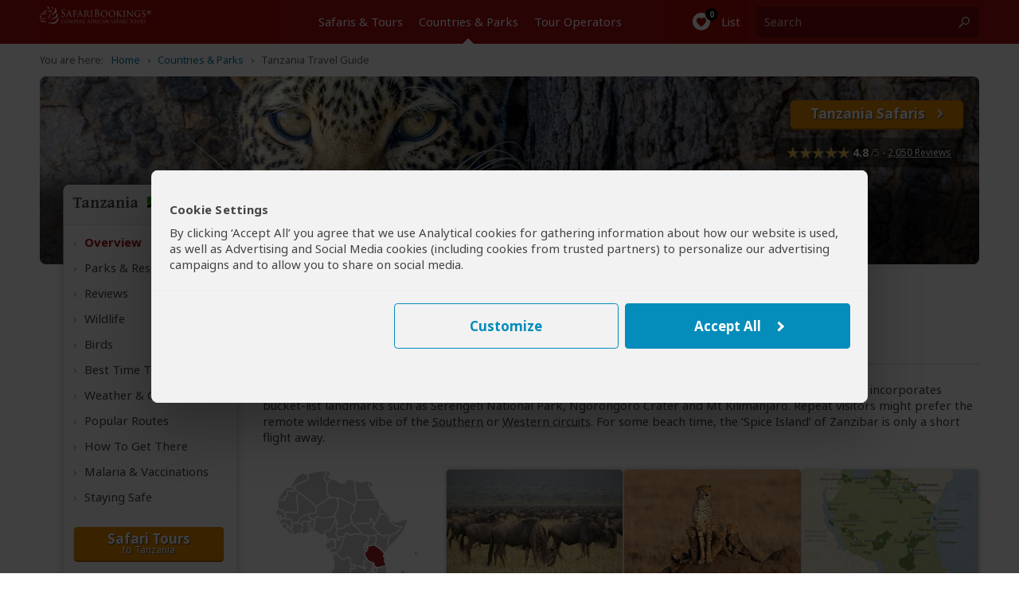

--- FILE ---
content_type: text/html; charset=utf-8
request_url: https://www.safaribookings.com/tanzania
body_size: 40641
content:
<!DOCTYPE html>
<html lang="en" class="noscript computer production" data-device="computer">
<head>
    <meta charset="UTF-8">
    <meta name="viewport" content="width=device-width, initial-scale=1">
            <title>Tanzania Travel Guide &ndash; Parks, Best Time, Reviews &amp; More!</title>
        <meta property="og:title" content="Tanzania Travel Guide &ndash; Parks, Best Time, Reviews &amp; More!" >
        <meta name="twitter:title" content="Tanzania Travel Guide &ndash; Parks, Best Time, Reviews &amp; More!" >
                <meta name="description" content="Traveling to Tanzania? Use our FREE travel guide to discover the parks, tour operators, safari tours, wildlife, best time to go and tons of safari reviews!" >
        <meta property="og:description" content="Traveling to Tanzania? Use our FREE travel guide to discover the parks, tour operators, safari tours, wildlife, best time to go and tons of safari reviews!" >
        <meta name="twitter:description" content="Traveling to Tanzania? Use our FREE travel guide to discover the parks, tour operators, safari tours, wildlife, best time to go and tons of safari reviews!" >
        <meta property="og:locale" content="en_US" />
    <meta property="og:site_name" content="SafariBookings.com" />
    <meta property="fb:admins" content="577093796" />
    <meta property="fb:app_id" content="278975828896420" />
    <meta name="twitter:card" content="summary" />
    <meta name="twitter:site" content="@SafariBookings" />
    <meta name="twitter:creator" content="@SafariBookings" />
                <meta property="og:image" content="https://cloudfront.safaribookings.com/lib/tanzania/1000x625/Serengeti_National_Park_123.jpg" >
        <meta name="twitter:image" content="https://cloudfront.safaribookings.com/lib/tanzania/1000x625/Serengeti_National_Park_123.jpg" >
    
                <link href="https://www.safaribookings.com/tanzania" rel="canonical" >
            
    <link rel="dns-prefetch" href="https://www.googletagmanager.com/gtag/js?id=G-VM8ZHLX81V">
    <link rel="preconnect" href="https://www.googletagmanager.com/gtag/js?id=G-VM8ZHLX81V" crossorigin>
    <link href="//pagead2.googlesyndication.com" rel="preconnect">
    <script>
        document.domain = "safaribookings.com";
        window.dataLayer = window.dataLayer || [];
        function gtag(){dataLayer.push(arguments);}
        gtag('set', 'currency', 'USD');
        gtag('set', 'isoperator', false);
        gtag("set", "ads_data_redaction", true);
            </script>
            <!-- Google Tag Manager -->
        <script>(function(w,d,s,l,i){w[l]=w[l]||[];w[l].push({'gtm.start':
        new Date().getTime(),event:'gtm.js'});var f=d.getElementsByTagName(s)[0],
        j=d.createElement(s),dl=l!='dataLayer'?'&l='+l:'';j.async=true;j.src=
        'https://www.googletagmanager.com/gtm.js?id='+i+dl;f.parentNode.insertBefore(j,f);
        })(window,document,'script','dataLayer','GTM-P3N5CTS');</script>
        <!-- End Google Tag Manager -->
        
                    <meta name="robots" content="noodp, max-image-preview:large" />

    <link rel="preconnect" href="https://cloudfront.safaribookings.com" crossorigin>
    <link rel="preconnect" href="https://cfstatic.safaribookings.com" crossorigin>
    <link rel="dns-prefetch" href="https://cloudfront.safaribookings.com">
    <link rel="dns-prefetch" href="https://cfstatic.safaribookings.com">
    <link rel="dns-prefetch" href="https://www.google-analytics.com">
    <link rel="dns-prefetch" href="https://stats.g.doubleclick.net">

    
                        <link rel="preload"  as="font"  href="https://cfstatic.safaribookings.com/font/Noto-Sans-400-latin.woff2"  type="font/woff2"  crossorigin  >
                    <link rel="preload"  as="font"  href="https://cfstatic.safaribookings.com/font/Noto-Sans-400i-latin.woff2"  type="font/woff2"  crossorigin  >
                    <link rel="preload"  as="font"  href="https://cfstatic.safaribookings.com/font/Noto-Sans-700-latin.woff2"  type="font/woff2"  crossorigin  >
                    <link rel="preload"  as="font"  href="https://cfstatic.safaribookings.com/font/Gentium-Plus-400-latin.woff2"  type="font/woff2"  crossorigin  >
                    <link rel="preload"  as="font"  href="https://cfstatic.safaribookings.com/font/Gentium-Plus-700-latin.woff2"  type="font/woff2"  crossorigin  >
                    <link rel="preload"  as="image"  href="https://cloudfront.safaribookings.com/lib/tanzania/hero/416x208/Ruaha_National_Park_037.avif"  media="(max-width: 208px) or ((max-width: 416px) and (max-resolution: 1dppx))"  type="image/avif"  fetchpriority="high"  >
                    <link rel="preload"  as="image"  href="https://cloudfront.safaribookings.com/lib/tanzania/hero/744x372/Ruaha_National_Park_037.avif"  media="((min-width: 417px) and (max-width: 743px) and (max-resolution: 1dppx)) or ((min-width: 209px) and (max-width: 372px) and (min-resolution: 1.1dppx))"  type="image/avif"  fetchpriority="high"  >
                    <link rel="preload"  as="image"  href="https://cloudfront.safaribookings.com/lib/tanzania/hero/728x182/Ruaha_National_Park_037.avif"  media="(min-width: 744px) and (max-width: 768px) and (max-resolution: 1dppx)"  type="image/avif"  fetchpriority="high"  >
                    <link rel="preload"  as="image"  href="https://cloudfront.safaribookings.com/lib/tanzania/hero/932x233/Ruaha_National_Park_037.avif"  media="(min-width: 769px) and (max-width: 969px) and (max-resolution: 1dppx)"  type="image/avif"  fetchpriority="high"  >
                    <link rel="preload"  as="image"  href="https://cloudfront.safaribookings.com/lib/tanzania/hero/1180x236/Ruaha_National_Park_037.avif"  media="(min-width: 970px) and (max-resolution: 1dppx)"  type="image/avif"  fetchpriority="high"  >
                    <link rel="preload"  as="image"  href="https://cloudfront.safaribookings.com/lib/tanzania/hero/416x208/Ruaha_National_Park_037@2x.avif"  media="(min-width: 373px) and (max-width: 416px) and (min-resolution: 1.1dppx)"  type="image/avif"  fetchpriority="high"  >
                    <link rel="preload"  as="image"  href="https://cloudfront.safaribookings.com/lib/tanzania/hero/744x372/Ruaha_National_Park_037@2x.avif"  media="(min-width: 417px) and (max-width: 743px) and (min-resolution: 1.1dppx)"  type="image/avif"  fetchpriority="high"  >
                    <link rel="preload"  as="image"  href="https://cloudfront.safaribookings.com/lib/tanzania/hero/932x233/Ruaha_National_Park_037@2x.avif"  media="(min-width: 744px) and (max-width: 969px) and (min-resolution: 1.1dppx)"  type="image/avif"  fetchpriority="high"  >
                    <link rel="preload"  as="image"  href="https://cloudfront.safaribookings.com/lib/tanzania/hero/1180x236/Ruaha_National_Park_037@2x.avif"  media="(min-width: 970px) and (min-resolution: 1.1dppx)"  type="image/avif"  fetchpriority="high"  >
            
    <link rel="apple-touch-icon" sizes="180x180" href="https://cfstatic.safaribookings.com/img/favicon/apple-touch-icon.png">
    <link rel="icon" type="image/png" sizes="32x32" href="https://cfstatic.safaribookings.com/img/favicon/favicon-32x32.png">
    <link rel="icon" type="image/png" sizes="16x16" href="https://cfstatic.safaribookings.com/img/favicon/favicon-16x16.png">
    <link rel="manifest" href="https://cfstatic.safaribookings.com/img/favicon/site.webmanifest">
    <link rel="mask-icon" href="https://cfstatic.safaribookings.com/img/favicon/safari-pinned-tab.svg" color="#bf181a">

    <link rel="shortcut icon" href="https://cfstatic.safaribookings.com/img/favicon/favicon.ico">
    <link rel="icon" href="https://cfstatic.safaribookings.com/img/favicon/favicon.ico" type="image/x-icon">
    <meta name="msapplication-config" content="https://cfstatic.safaribookings.com/img/favicon/browserconfig.xml">
    <meta name="theme-color" content="#ffffff">
    <meta name="msapplication-TileColor" content="#b91d47">

    
            <style>
                                                                                                    :root{--swiper-navigation-size: 2.0625rem;--swiper-theme-color: #fff}.button--anchor,.a,a{appearance:none;background:rgba(0,0,0,0);color:#0378a0;border-radius:0.125rem;cursor:pointer;text-underline-offset:0.125rem;transition:box-shadow .3s ease,text-decoration-color .3s ease}.button--anchor:active,.a:active,a:active{text-decoration:underline 1px}.button--anchor:focus-visible,.a:focus-visible,a:focus-visible{box-shadow:0 0 0 0.125rem #0378a0}@font-face{font-family:"Noto Sans";font-style:normal;font-weight:400;src:url("https://cfstatic.safaribookings.com/font/Noto-Sans-400-latin.woff2") format("woff2");font-display:"swap";crossorigin:anonymous}@font-face{font-family:"Noto Sans";font-style:normal;font-weight:700;src:url("https://cfstatic.safaribookings.com/font/Noto-Sans-700-latin.woff2") format("woff2");font-display:"swap";crossorigin:anonymous}@font-face{font-family:"Noto Sans";font-style:italic;font-weight:400;src:url("https://cfstatic.safaribookings.com/font/Noto-Sans-400i-latin.woff2") format("woff2");font-display:swap;crossorigin:anonymous}@font-face{font-family:"Noto Sans";font-style:italic;font-weight:700;src:url("https://cfstatic.safaribookings.com/font/Noto-Sans-700i-latin.woff2") format("woff2");font-display:swap;crossorigin:anonymous}@font-face{font-family:"Gentium Plus";font-style:normal;font-weight:400;src:url("https://cfstatic.safaribookings.com/font/Gentium-Plus-400-latin.woff2") format("woff2");font-display:"swap";crossorigin:anonymous}@font-face{font-family:"Gentium Plus";font-style:normal;font-weight:700;src:url("https://cfstatic.safaribookings.com/font/Gentium-Plus-700-latin.woff2") format("woff2");font-display:"swap";crossorigin:anonymous}@font-face{font-family:"Gentium Plus";font-style:italic;font-weight:400;src:url("https://cfstatic.safaribookings.com/font/Gentium-Plus-400i-latin.woff2") format("woff2");font-display:swap;crossorigin:anonymous}@font-face{font-family:"Gentium Plus";font-style:italic;font-weight:700;src:url("https://cfstatic.safaribookings.com/font/Gentium-Plus-700i-latin.woff2") format("woff2");font-display:swap;crossorigin:anonymous}html{box-sizing:border-box;scroll-behavior:smooth}*,*::before,*::after{box-sizing:inherit}html,body,div,span,applet,object,iframe,h1,h2,h3,h4,h5,h6,p,blockquote,pre,a,abbr,acronym,address,big,cite,code,del,dfn,em,img,ins,kbd,q,s,samp,small,strike,strong,sub,sup,tt,var,b,u,i,center,dl,dt,dd,ol,ul,li,fieldset,form,label,legend,table,caption,tbody,tfoot,thead,tr,th,td,article,aside,canvas,details,embed,figure,figcaption,footer,header,hgroup,main,menu,nav,output,ruby,section,summary,time,mark,audio,video{margin:0;padding:0;border:0;vertical-align:baseline}article,aside,details,figcaption,figure,footer,header,hgroup,main,menu,nav,section{display:block}*,*:before,*:after{margin:0;padding:0}html,body{height:100% !important;min-height:100% !important;-webkit-font-smoothing:antialiased;-moz-osx-font-smoothing:grayscale;font-family:"Noto Sans",Arial,sans-serif;color:#444}html{-ms-text-size-adjust:100%;-webkit-text-size-adjust:100%;font-size:1rem;line-height:1.15}body{background-color:#fff;font-size:0.9375rem;line-height:1.25rem;margin:0;display:flex;flex-flow:column}main{display:block;flex-grow:1;flex-shrink:0}h1{font-size:2em;margin:.67em 0}abbr[title]{border-bottom:none !important;cursor:inherit !important;text-decoration:none !important}button,input,optgroup,select,textarea{font-family:inherit;font-size:100%;line-height:1.15;margin:0}textarea{overflow:auto}button,input{overflow:visible}button,select{text-transform:none}button,[type=button],[type=reset],[type=submit]{-webkit-appearance:button}button::-moz-focus-inner,[type=button]::-moz-focus-inner,[type=reset]::-moz-focus-inner,[type=submit]::-moz-focus-inner{border-style:none;padding:0}button:-moz-focusring,[type=button]:-moz-focusring,[type=reset]:-moz-focusring,[type=submit]:-moz-focusring{outline:1px dotted ButtonText}[type=checkbox],[type=radio]{box-sizing:border-box;padding:0}[type=number]::-webkit-inner-spin-button,[type=number]::-webkit-outer-spin-button{height:auto}[type=search]{-webkit-appearance:textfield;outline-offset:-0.125rem}[type=search]::-webkit-search-decoration{-webkit-appearance:none}::-webkit-file-upload-button{-webkit-appearance:button;font:inherit}progress{vertical-align:baseline}fieldset{padding:.35em .75em .625em}legend{box-sizing:border-box;color:inherit;display:table;max-width:100%;padding:0;white-space:normal}details{display:block}summary{display:list-item}a{background-color:rgba(0,0,0,0);text-decoration:none}a:not([class]){transition:color 0.35s cubic-bezier(0.3, 0.86, 0.36, 0.95);color:#0378a0;text-decoration:none}a,button{-webkit-tap-highlight-color:rgba(0,0,0,0)}b,strong{font-weight:bolder}small{font-size:80%}sub,sup{font-size:75%;line-height:0;position:relative;vertical-align:baseline}sub{bottom:-0.25em}sup{top:-0.5em}hr{box-sizing:content-box;height:0;overflow:visible}code,kbd,pre,samp{font-family:monospace,monospace;font-size:1em}img{border-style:none}template{display:none}[hidden]{display:none}*:focus{outline:none}html:after{clip:rect(0 0 0 0);clip-path:inset(50%);height:1px;overflow:hidden;position:absolute;white-space:nowrap;width:1px}@media screen and (max-width: 743px){html:after{content:"mobile"}}@media screen and (min-width: 744px)and (max-width: 969px){html:after{content:"tablet"}}@media screen and (min-width: 970px){html:after{content:"desktop"}}button{appearance:none;padding:0;border:0}dialog{unset:all;position:fixed;border:0;max-width:none;max-height:100vh}dialog::backdrop{background:rgba(0,0,0,.85)}body[data-state*=\[modal\]]{overflow:hidden}input{outline:none}input[type=text],input[type=tel],input[type=email],input[type=date],input[type=password],input[type=number],input[type=search],input[type=url]{padding:0 0.625rem;line-height:2.0625rem;border:1px solid #ccc;-webkit-appearance:none;border-radius:0;font-weight:400}input[type=text]::-ms-clear,input[type=tel]::-ms-clear,input[type=email]::-ms-clear,input[type=url]::-ms-clear{display:none}ul,ol{list-style:none;width:100%}mark{background:none}p{font-size:0.9375rem;line-height:1.25rem;margin-bottom:0.625rem}textarea{outline:none;overflow:auto;resize:vertical;padding:0.25rem 0.625rem;border:1px solid #ccc}.flex{display:flex;flex-flow:row wrap}.flex__item--shrink{flex-grow:0}.flex__item--grow{flex-grow:1;min-width:0}.flex--gap{gap:1.25rem}.flex--colgap{gap:0 1.25rem}.grid{display:grid;width:100%;grid-column-gap:0.625rem}.grid--cols\@2{display:grid;grid-template-columns:repeat(2, 1fr)}.accessibility{position:absolute;top:-2.5rem;left:0;background:#000;color:#fff;padding:0.5rem 1rem;z-index:102;text-decoration:none}.button{display:inline-block;justify-self:start;padding:0.375rem 0.9375rem;vertical-align:top;font-size:1rem;line-height:1.375rem;font-weight:700;font-family:"Noto Sans",Helvetica,sans-serif;color:#fff;appearance:none;text-decoration:none;text-align:center}.button--sec{background-color:#048cba;border:0;border-top:1px solid #048cba;border-bottom:1px solid #03698b;border-radius:0.3125rem;text-shadow:1px 1px 1px #444}.button--ter{background-color:#fff;color:#048cba;box-shadow:0 0 0.375rem rgba(0,0,0,.18);border:1px solid #d9d9d9;white-space:nowrap;overflow:hidden;text-overflow:ellipsis;max-width:100%}.button--ghost{background:rgba(0,0,0,0);color:#048cba;border:1px solid #048cba;border-radius:0.5rem;padding:0.5625rem 0.9375rem 0.625rem;font-size:0.9375rem;line-height:1.25rem;vertical-align:top}.button--ghost.button--arrow:after{top:-0.21875rem}.button--prev:after{content:"‹";position:absolute;left:0.75rem;font-size:1.75rem;line-height:1.625rem;font-weight:400}.button--arrow:after{content:"›";width:1.1875rem;height:1.25rem;position:relative;display:inline;padding-left:0.625rem;font-size:1.75rem;line-height:1.25rem;font-weight:400;vertical-align:top;top:-0.15625rem}.button--arrow.button--ter:after{padding-left:0.1875rem;top:-0.125rem}.button--marked{font-size:0.75rem;line-height:0.875rem;font-weight:400;padding:0.25rem 0 0.1875rem}.button__mark{display:block;color:inherit;font-size:1.0625rem;font-weight:700;margin-bottom:0.1875rem}.button--l{padding:0.375rem 1.25rem;font-size:1.0625rem;line-height:1.5625rem}.button--zoom{transition:background-color 0.35s cubic-bezier(0.3, 0.86, 0.36, 0.95),opacity 0.35s cubic-bezier(0.3, 0.86, 0.36, 0.95);border:1px solid hsla(0,0%,100%,.7);border-radius:0.3125rem;display:inline-block;position:absolute;top:0.625rem;right:0.625rem;z-index:2;padding:0;cursor:pointer;font-size:0;background:rgba(68,68,68,.5)}.button--zoom:after{width:1.9375rem;height:1.9375rem;content:"";display:block;background:url("../../img/icons/icon-zoom.svg") no-repeat calc(50% - 1px) calc(50% + 1px)/1.3125rem 1.3125rem;opacity:.8}.dialog .button--zoom{display:none}.button--lesswide{padding-left:1.25rem;padding-right:1.25rem}.button--wide{padding-left:1.875rem;padding-right:1.875rem}.button--map{display:flex;align-items:center;font-weight:400;color:#444;background:#fff;box-shadow:0 0 0.3125rem rgba(68,68,68,.5);border:1px solid #b3b3b3}.button--map:before{content:"";background:url("https://cfstatic.safaribookings.com/img/sbicons/icon-googlemaps.svg") no-repeat center center/contain}.button--map:active{box-shadow:0 0 0.125rem rgba(68,68,68,.5)}.container{position:relative;padding:0 1.25rem}.container__article--withsidebar{display:grid;grid-auto-flow:column;grid-template-rows:repeat(100, auto)}.container__aside\@d:after{content:"";display:table;clear:both}.container__aside{float:right;width:25%;margin-right:1.875rem;transform:translateX(1.875rem)}.container__aside+.heading{width:calc(75% - 1.875rem)}.container__inprogress{position:relative;border:1px solid #c2e4c2;background-color:#f3f9f3;padding:1.25rem 9.375rem 1.25rem 1.25rem;margin-bottom:1.875rem;min-height:3.75rem}.container__inprogress p{padding:0}.container__inprogress .coming-soon{width:7.5rem;height:2.1875rem;display:inline-block;float:right;padding:0;margin:0;position:absolute;top:2.5rem;right:0.9375rem;transform:rotate(-4deg)}.container__inprogress .coming-soon:before,.container__inprogress .coming-soon:after{content:"";display:block;width:1.875rem;height:0;border-top:1px solid #999;transform:rotate(-55deg);position:absolute;left:2.6875rem;top:-0.25rem}.container__inprogress .coming-soon:after{transform:rotate(55deg);left:3.5625rem}.container__inprogress .coming-soon span{z-index:2;position:absolute;bottom:0;right:0;width:7.5rem;height:2.1875rem;line-height:2.0625rem;color:#0a920a;font-size:0.875rem;background-color:#fff;box-shadow:0 0 0.3125rem rgba(0,0,0,.18);display:inline-block;text-align:center}.container__inprogress .coming-soon span:before{background-color:#999;width:0.375rem;height:0.375rem;border-radius:0.375rem;position:absolute;left:3.875rem;top:-1.0625rem;content:"";display:block}.container__article--2col .container__col1\@td:first-child .heading,.container__article--2col .container__col2\@td:nth-child(2) .heading{padding-top:0}.container__reorder-target\@m{display:none}.masthead{position:relative;z-index:101;color:#fff}.masthead__item{position:relative;z-index:1;background-color:#a50a08;background-repeat:no-repeat;background-position:center;background-size:1.125rem 1.125rem}.masthead__home{display:flex;justify-content:center;align-items:center}.masthead__brand{display:inline-block;vertical-align:middle;width:8.75rem;height:1.375rem}.masthead__brand-image{display:block}.masthead__favorites{font-size:0;background-image:url("https://cfstatic.safaribookings.com/img/sbicons/icon-heart.svg")}.masthead__favorites:before{content:attr(data-count);position:absolute;display:block;bottom:calc(50% + 0.1875rem);left:calc(50% + 0.1875rem);width:1rem;background:#000;color:#fff;font-size:0.625rem;line-height:1rem;text-align:center;font-weight:700;border-radius:50%}.masthead__item--searchtoggle{background-image:url("https://cfstatic.safaribookings.com/img/sbicons/icon-search.svg");font-size:0;line-height:2.5rem;cursor:pointer;order:1;grid-area:1/8/2/9}.masthead__item--searchtoggle:before,.masthead__item--searchtoggle:after{opacity:0;top:0;pointer-events:none}.masthead__item--searchtoggle:before{content:"Close";position:absolute;right:0;width:200%;height:100%;padding-left:1.3125rem;background:#a50a08 url("https://cfstatic.safaribookings.com/img/sbicons/icon-cross.svg") no-repeat calc(50% - 1.375rem) 50%/0.875rem 0.875rem;color:#fff;font-size:0.9375rem;line-height:2.5rem;transition:opacity .2s cubic-bezier(0.4, 0, 1, 1)}.masthead__item--searchtoggle:after{content:"";position:fixed;z-index:-1;background:rgba(0,0,0,.6);left:0;width:100vw;height:100vh;-webkit-clip-path:polygon(0 0, 100% 0, 100% 2.5rem, 0 2.5rem, 0 2.5rem, 100% 2.5rem, 100% 100%, 0 100%);clip-path:polygon(0 0, 100% 0, 100% 2.5rem, 0 2.5rem, 0 2.5rem, 100% 2.5rem, 100% 100%, 0 100%);transition:opacity .2s cubic-bezier(0.4, 0, 1, 1),-webkit-clip-path .2s cubic-bezier(0.4, 0, 1, 1),clip-path .2s cubic-bezier(0.4, 0, 1, 1)}.masthead__search{order:2;transition:grid-area .3s cubic-bezier(0, 0, 0.2, 1);z-index:-1}.nav{position:fixed;z-index:101;margin:0;height:100%;padding-top:1.25rem;top:2.5rem;left:-75%;overflow:auto;overflow-x:hidden;overflow-y:scroll;-webkit-overflow-scroll:touch;background-color:#121212;color:#fff;transition:transform .2s cubic-bezier(0.4, 0, 1, 1)}.nav__item--sub{overflow:hidden}.nav__item--sub:first-child{border-top:0}.nav__link{display:block;color:#fff;padding:0 1.25rem;text-decoration:none;line-height:3.125rem;border-bottom:1px solid hsla(0,0%,100%,.2)}.nav__link:first-child{border-top:1px solid hsla(0,0%,100%,.2)}.nav__subnav{position:relative}.nav__subnav:before{content:"›";position:absolute;height:1.25rem;top:-2.3125rem;right:1.0625rem;font-size:1.25rem;line-height:1rem;transform:rotate(90deg);pointer-events:none;transition:transform .2s .2s cubic-bezier(0.4, 0, 0.2, 1)}.nav__link--sub{height:0;padding-left:2.1875rem;border-bottom:0 solid rgba(0,0,0,0);background:#292929;color:rgba(0,0,0,0);line-height:2.875rem;pointer-events:none}.nav__link--sub:first-child{border-top:0}.nav__link--sub[data-count]:after{content:"(" attr(data-count) ")";display:inline-block;margin-left:0.4375rem;color:rgba(0,0,0,0);font-size:0.8125rem;transition:inherit}.search{position:relative;display:flex;align-items:flex-end;padding:0 0.625rem;height:0;background:#fff;box-shadow:0 0 0.5rem #000;overflow:hidden;transition:height .2s cubic-bezier(0.4, 0, 1, 1)}.search__input{flex-grow:1;height:auto;line-height:1.875rem !important;border:1px solid #ccc;margin-bottom:0.5rem}.search__input::-webkit-input-placeholder{opacity:0}.search__input::placeholder{opacity:0}.search__submit{-webkit-appearance:none;width:5.9375rem;margin:0 0 0.5rem 0.625rem;padding:0 0 0.125rem;border:0;border-radius:0.3125rem;border-bottom:1px solid #ab6701;background-color:#e48901;color:#fff;font-size:1rem;line-height:1.8125rem;font-weight:700;white-space:nowrap;text-shadow:1px 1px 1px #444}.tooltip,.help{position:relative;appearance:none;background:none;display:inline;color:inherit;cursor:default;white-space:nowrap}.tooltip,.help,.tooltip:hover{text-decoration:underline;text-decoration-style:dotted;text-decoration-color:#666;text-decoration-thickness:1px;text-underline-offset:0.15625rem}.tooltip--icon{display:inline-flex;vertical-align:top;color:#878787;background:#f5f5f5;border:0.125rem solid currentColor;border-radius:50%;width:1.0625rem;font-size:0;line-height:0.8125rem;font-weight:700;justify-content:center}.tooltip--icon:before{content:"i";font-size:0.75rem}.tooltip__confirm{color:#6fa838 !important;float:none !important;font-size:0.875rem !important}[data-tab=wildlife] .tooltip:not([data-tooltip-text]):not(.animals__tooltip),[data-tab=wildlife] .help:not([data-tooltip-text]):not(.animals__tooltip),[data-tab=wildlife] .tooltip[data-tooltip-key="blue monkey"],[data-tab=wildlife] [data-tooltip-key="blue monkey"].help{font-style:italic;font-weight:bold}.color-mediumgrey{color:#666}.color-lightgrey{color:#999}.color-success{color:#0a8b05}.block{display:block}.rel{position:relative}.hide{display:none}.mt-12{padding-top:0.75rem}.mt-15{padding-top:0.9375rem}.mb-0{margin-bottom:0px}.mb-4{margin-bottom:0.25rem}.mb-8{margin-bottom:0.5rem}.mb-10{margin-bottom:0.625rem}.mb-12{margin-bottom:0.75rem}.mb-13{margin-bottom:0.8125rem}.mb-14{margin-bottom:0.875rem}.mb-15{margin-bottom:0.9375rem}.mb-16{margin-bottom:1rem}.mb-20{margin-bottom:1.25rem}.mb-23{margin-bottom:1.4375rem}.mb-24{margin-bottom:1.5rem}.mb-25{margin-bottom:1.5625rem}.mb-26{margin-bottom:1.625rem}.mb-27{margin-bottom:1.6875rem}.mb-29{margin-bottom:1.8125rem}.mb-30{margin-bottom:1.875rem}.mb-31{margin-bottom:1.9375rem}.mb-35{margin-bottom:2.1875rem}.w-1\/12{width:8.3333333333%}.w-2\/12{width:16.6666666667%}.w-3\/12{width:25%}.w-4\/12{width:33.3333333333%}.w-5\/12{width:41.6666666667%}.w-6\/12{width:50%}.w-7\/12{width:58.3333333333%}.w-8\/12{width:66.6666666667%}.w-9\/12{width:75%}.w-10\/12{width:83.3333333333%}.w-11\/12{width:91.6666666667%}.w-12\/12{width:100%}.w-14{width:0.875rem}
/*# sourceMappingURL=general.crit.min.css.map */

                                                                                                :root{--swiper-navigation-size: 2.0625rem;--swiper-theme-color: #fff}.button--anchor{appearance:none;background:rgba(0,0,0,0);color:#0378a0;border-radius:0.125rem;cursor:pointer;text-underline-offset:0.125rem;transition:box-shadow .3s ease,text-decoration-color .3s ease}.button--anchor:active{text-decoration:underline 1px}.button--anchor:focus-visible{box-shadow:0 0 0 0.125rem #0378a0}@font-face{font-family:"swiper-icons";src:url("data:application/font-woff;charset=utf-8;base64, [base64]//wADZ2x5ZgAAAywAAADMAAAD2MHtryVoZWFkAAABbAAAADAAAAA2E2+eoWhoZWEAAAGcAAAAHwAAACQC9gDzaG10eAAAAigAAAAZAAAArgJkABFsb2NhAAAC0AAAAFoAAABaFQAUGG1heHAAAAG8AAAAHwAAACAAcABAbmFtZQAAA/gAAAE5AAACXvFdBwlwb3N0AAAFNAAAAGIAAACE5s74hXjaY2BkYGAAYpf5Hu/j+W2+MnAzMYDAzaX6QjD6/4//Bxj5GA8AuRwMYGkAPywL13jaY2BkYGA88P8Agx4j+/8fQDYfA1AEBWgDAIB2BOoAeNpjYGRgYNBh4GdgYgABEMnIABJzYNADCQAACWgAsQB42mNgYfzCOIGBlYGB0YcxjYGBwR1Kf2WQZGhhYGBiYGVmgAFGBiQQkOaawtDAoMBQxXjg/wEGPcYDDA4wNUA2CCgwsAAAO4EL6gAAeNpj2M0gyAACqxgGNWBkZ2D4/wMA+xkDdgAAAHjaY2BgYGaAYBkGRgYQiAHyGMF8FgYHIM3DwMHABGQrMOgyWDLEM1T9/w8UBfEMgLzE////P/5//f/V/xv+r4eaAAeMbAxwIUYmIMHEgKYAYjUcsDAwsLKxc3BycfPw8jEQA/[base64]/uznmfPFBNODM2K7MTQ45YEAZqGP81AmGGcF3iPqOop0r1SPTaTbVkfUe4HXj97wYE+yNwWYxwWu4v1ugWHgo3S1XdZEVqWM7ET0cfnLGxWfkgR42o2PvWrDMBSFj/IHLaF0zKjRgdiVMwScNRAoWUoH78Y2icB/yIY09An6AH2Bdu/UB+yxopYshQiEvnvu0dURgDt8QeC8PDw7Fpji3fEA4z/PEJ6YOB5hKh4dj3EvXhxPqH/SKUY3rJ7srZ4FZnh1PMAtPhwP6fl2PMJMPDgeQ4rY8YT6Gzao0eAEA409DuggmTnFnOcSCiEiLMgxCiTI6Cq5DZUd3Qmp10vO0LaLTd2cjN4fOumlc7lUYbSQcZFkutRG7g6JKZKy0RmdLY680CDnEJ+UMkpFFe1RN7nxdVpXrC4aTtnaurOnYercZg2YVmLN/d/gczfEimrE/fs/bOuq29Zmn8tloORaXgZgGa78yO9/cnXm2BpaGvq25Dv9S4E9+5SIc9PqupJKhYFSSl47+Qcr1mYNAAAAeNptw0cKwkAAAMDZJA8Q7OUJvkLsPfZ6zFVERPy8qHh2YER+3i/BP83vIBLLySsoKimrqKqpa2hp6+jq6RsYGhmbmJqZSy0sraxtbO3sHRydnEMU4uR6yx7JJXveP7WrDycAAAAAAAH//wACeNpjYGRgYOABYhkgZgJCZgZNBkYGLQZtIJsFLMYAAAw3ALgAeNolizEKgDAQBCchRbC2sFER0YD6qVQiBCv/H9ezGI6Z5XBAw8CBK/m5iQQVauVbXLnOrMZv2oLdKFa8Pjuru2hJzGabmOSLzNMzvutpB3N42mNgZGBg4GKQYzBhYMxJLMlj4GBgAYow/P/PAJJhLM6sSoWKfWCAAwDAjgbRAAB42mNgYGBkAIIbCZo5IPrmUn0hGA0AO8EFTQAA");font-weight:400;font-style:normal}:root{--swiper-theme-color: #007aff}:host{position:relative;display:block;margin-left:auto;margin-right:auto;z-index:1}.swiper{margin-left:auto;margin-right:auto;position:relative;overflow:hidden;list-style:none;padding:0;z-index:1;display:block}.swiper-vertical>.swiper-wrapper{flex-direction:column}.swiper-wrapper{position:relative;width:100%;height:100%;z-index:1;display:flex;transition-property:transform;transition-timing-function:var(--swiper-wrapper-transition-timing-function, initial);box-sizing:content-box}.swiper-android .swiper-slide,.swiper-ios .swiper-slide,.swiper-wrapper{transform:translate3d(0px, 0, 0)}.swiper-horizontal{touch-action:pan-y}.swiper-vertical{touch-action:pan-x}.swiper-slide{flex-shrink:0;width:100%;height:100%;position:relative;transition-property:transform;display:block}.swiper-slide-invisible-blank{visibility:hidden}.swiper-autoheight,.swiper-autoheight .swiper-slide{height:auto}.swiper-autoheight .swiper-wrapper{align-items:flex-start;transition-property:transform,height}.swiper-backface-hidden .swiper-slide{transform:translateZ(0);-webkit-backface-visibility:hidden;backface-visibility:hidden}.swiper-3d.swiper-css-mode .swiper-wrapper{perspective:75rem}.swiper-3d .swiper-wrapper{transform-style:preserve-3d}.swiper-3d{perspective:75rem}.swiper-3d .swiper-slide,.swiper-3d .swiper-cube-shadow{transform-style:preserve-3d}.swiper-css-mode>.swiper-wrapper{overflow:auto;scrollbar-width:none;-ms-overflow-style:none}.swiper-css-mode>.swiper-wrapper::-webkit-scrollbar{display:none}.swiper-css-mode>.swiper-wrapper>.swiper-slide{scroll-snap-align:start start}.swiper-css-mode.swiper-horizontal>.swiper-wrapper{scroll-snap-type:x mandatory}.swiper-css-mode.swiper-vertical>.swiper-wrapper{scroll-snap-type:y mandatory}.swiper-css-mode.swiper-free-mode>.swiper-wrapper{scroll-snap-type:none}.swiper-css-mode.swiper-free-mode>.swiper-wrapper>.swiper-slide{scroll-snap-align:none}.swiper-css-mode.swiper-centered>.swiper-wrapper::before{content:"";flex-shrink:0;order:9999}.swiper-css-mode.swiper-centered>.swiper-wrapper>.swiper-slide{scroll-snap-align:center center;scroll-snap-stop:always}.swiper-css-mode.swiper-centered.swiper-horizontal>.swiper-wrapper>.swiper-slide:first-child{margin-inline-start:var(--swiper-centered-offset-before)}.swiper-css-mode.swiper-centered.swiper-horizontal>.swiper-wrapper::before{height:100%;min-height:1px;width:var(--swiper-centered-offset-after)}.swiper-css-mode.swiper-centered.swiper-vertical>.swiper-wrapper>.swiper-slide:first-child{margin-block-start:var(--swiper-centered-offset-before)}.swiper-css-mode.swiper-centered.swiper-vertical>.swiper-wrapper::before{width:100%;min-width:1px;height:var(--swiper-centered-offset-after)}.swiper-3d .swiper-slide-shadow,.swiper-3d .swiper-slide-shadow-left,.swiper-3d .swiper-slide-shadow-right,.swiper-3d .swiper-slide-shadow-top,.swiper-3d .swiper-slide-shadow-bottom,.swiper-3d .swiper-slide-shadow,.swiper-3d .swiper-slide-shadow-left,.swiper-3d .swiper-slide-shadow-right,.swiper-3d .swiper-slide-shadow-top,.swiper-3d .swiper-slide-shadow-bottom{position:absolute;left:0;top:0;width:100%;height:100%;pointer-events:none;z-index:10}.swiper-3d .swiper-slide-shadow{background:rgba(0, 0, 0, 0.15)}.swiper-3d .swiper-slide-shadow-left{background-image:linear-gradient(to left, rgba(0, 0, 0, 0.5), rgba(0, 0, 0, 0))}.swiper-3d .swiper-slide-shadow-right{background-image:linear-gradient(to right, rgba(0, 0, 0, 0.5), rgba(0, 0, 0, 0))}.swiper-3d .swiper-slide-shadow-top{background-image:linear-gradient(to top, rgba(0, 0, 0, 0.5), rgba(0, 0, 0, 0))}.swiper-3d .swiper-slide-shadow-bottom{background-image:linear-gradient(to bottom, rgba(0, 0, 0, 0.5), rgba(0, 0, 0, 0))}.swiper-lazy-preloader{width:2.625rem;height:2.625rem;position:absolute;left:50%;top:50%;margin-left:-1.3125rem;margin-top:-1.3125rem;z-index:10;transform-origin:50%;box-sizing:border-box;border:0.25rem solid var(--swiper-preloader-color, var(--swiper-theme-color));border-radius:50%;border-top-color:transparent}.swiper:not(.swiper-watch-progress) .swiper-lazy-preloader,.swiper-watch-progress .swiper-slide-visible .swiper-lazy-preloader{animation:swiper-preloader-spin 1s infinite linear}.swiper-lazy-preloader-white{--swiper-preloader-color: #fff}.swiper-lazy-preloader-black{--swiper-preloader-color: #000}@keyframes swiper-preloader-spin{0%{transform:rotate(0deg)}100%{transform:rotate(360deg)}}.swiper-virtual .swiper-slide{-webkit-backface-visibility:hidden;transform:translateZ(0)}.swiper-virtual.swiper-css-mode .swiper-wrapper::after{content:"";position:absolute;left:0;top:0;pointer-events:none}.swiper-virtual.swiper-css-mode.swiper-horizontal .swiper-wrapper::after{height:1px;width:var(--swiper-virtual-size)}.swiper-virtual.swiper-css-mode.swiper-vertical .swiper-wrapper::after{width:1px;height:var(--swiper-virtual-size)}:root{--swiper-navigation-size: 2.75rem}.swiper-button-prev,.swiper-button-next{position:absolute;top:var(--swiper-navigation-top-offset, 50%);width:calc(var(--swiper-navigation-size)/44*27);height:var(--swiper-navigation-size);margin-top:calc(0px - var(--swiper-navigation-size)/2);z-index:10;cursor:pointer;display:flex;align-items:center;justify-content:center;color:var(--swiper-navigation-color, var(--swiper-theme-color))}.swiper-button-prev.swiper-button-disabled,.swiper-button-next.swiper-button-disabled{opacity:.35;cursor:auto;pointer-events:none}.swiper-button-prev.swiper-button-hidden,.swiper-button-next.swiper-button-hidden{opacity:0;cursor:auto;pointer-events:none}.swiper-navigation-disabled .swiper-button-prev,.swiper-navigation-disabled .swiper-button-next{display:none !important}.swiper-button-prev svg,.swiper-button-next svg{width:100%;height:100%;object-fit:contain;transform-origin:center}.swiper-rtl .swiper-button-prev svg,.swiper-rtl .swiper-button-next svg{transform:rotate(180deg)}.swiper-button-prev,.swiper-rtl .swiper-button-next{left:var(--swiper-navigation-sides-offset, 0.625rem);right:auto}.swiper-button-next,.swiper-rtl .swiper-button-prev{right:var(--swiper-navigation-sides-offset, 0.625rem);left:auto}.swiper-button-lock{display:none}.swiper-button-prev:after,.swiper-button-next:after{font-family:swiper-icons;font-size:var(--swiper-navigation-size);text-transform:none !important;letter-spacing:0;font-variant:initial;line-height:1}.swiper-button-prev:after,.swiper-rtl .swiper-button-next:after{content:"prev"}.swiper-button-next,.swiper-rtl .swiper-button-prev{right:var(--swiper-navigation-sides-offset, 0.625rem);left:auto}.swiper-button-next:after,.swiper-rtl .swiper-button-prev:after{content:"next"}.swiper-pagination{position:absolute;text-align:center;transition:300ms opacity;transform:translate3d(0, 0, 0);z-index:10}.swiper-pagination.swiper-pagination-hidden{opacity:0}.swiper-pagination-disabled>.swiper-pagination,.swiper-pagination.swiper-pagination-disabled{display:none !important}.swiper-pagination-fraction,.swiper-pagination-custom,.swiper-horizontal>.swiper-pagination-bullets,.swiper-pagination-bullets.swiper-pagination-horizontal{bottom:var(--swiper-pagination-bottom, 0.5rem);top:var(--swiper-pagination-top, auto);left:0;width:100%}.swiper-pagination-bullets-dynamic{overflow:hidden;font-size:0}.swiper-pagination-bullets-dynamic .swiper-pagination-bullet{transform:scale(0.33);position:relative}.swiper-pagination-bullets-dynamic .swiper-pagination-bullet-active{transform:scale(1)}.swiper-pagination-bullets-dynamic .swiper-pagination-bullet-active-main{transform:scale(1)}.swiper-pagination-bullets-dynamic .swiper-pagination-bullet-active-prev{transform:scale(0.66)}.swiper-pagination-bullets-dynamic .swiper-pagination-bullet-active-prev-prev{transform:scale(0.33)}.swiper-pagination-bullets-dynamic .swiper-pagination-bullet-active-next{transform:scale(0.66)}.swiper-pagination-bullets-dynamic .swiper-pagination-bullet-active-next-next{transform:scale(0.33)}.swiper-pagination-bullet{width:var(--swiper-pagination-bullet-width, var(--swiper-pagination-bullet-size, 0.5rem));height:var(--swiper-pagination-bullet-height, var(--swiper-pagination-bullet-size, 0.5rem));display:inline-block;border-radius:var(--swiper-pagination-bullet-border-radius, 50%);background:var(--swiper-pagination-bullet-inactive-color, #000);opacity:var(--swiper-pagination-bullet-inactive-opacity, 0.2)}button.swiper-pagination-bullet{border:none;margin:0;padding:0;box-shadow:none;-webkit-appearance:none;appearance:none}.swiper-pagination-clickable .swiper-pagination-bullet{cursor:pointer}.swiper-pagination-bullet:only-child{display:none !important}.swiper-pagination-bullet-active{opacity:var(--swiper-pagination-bullet-opacity, 1);background:var(--swiper-pagination-color, var(--swiper-theme-color))}.swiper-vertical>.swiper-pagination-bullets,.swiper-pagination-vertical.swiper-pagination-bullets{right:var(--swiper-pagination-right, 0.5rem);left:var(--swiper-pagination-left, auto);top:50%;transform:translate3d(0px, -50%, 0)}.swiper-vertical>.swiper-pagination-bullets .swiper-pagination-bullet,.swiper-pagination-vertical.swiper-pagination-bullets .swiper-pagination-bullet{margin:var(--swiper-pagination-bullet-vertical-gap, 0.375rem) 0;display:block}.swiper-vertical>.swiper-pagination-bullets.swiper-pagination-bullets-dynamic,.swiper-pagination-vertical.swiper-pagination-bullets.swiper-pagination-bullets-dynamic{top:50%;transform:translateY(-50%);width:0.5rem}.swiper-vertical>.swiper-pagination-bullets.swiper-pagination-bullets-dynamic .swiper-pagination-bullet,.swiper-pagination-vertical.swiper-pagination-bullets.swiper-pagination-bullets-dynamic .swiper-pagination-bullet{display:inline-block;transition:200ms transform,200ms top}.swiper-horizontal>.swiper-pagination-bullets .swiper-pagination-bullet,.swiper-pagination-horizontal.swiper-pagination-bullets .swiper-pagination-bullet{margin:0 var(--swiper-pagination-bullet-horizontal-gap, 0.25rem)}.swiper-horizontal>.swiper-pagination-bullets.swiper-pagination-bullets-dynamic,.swiper-pagination-horizontal.swiper-pagination-bullets.swiper-pagination-bullets-dynamic{left:50%;transform:translateX(-50%);white-space:nowrap}.swiper-horizontal>.swiper-pagination-bullets.swiper-pagination-bullets-dynamic .swiper-pagination-bullet,.swiper-pagination-horizontal.swiper-pagination-bullets.swiper-pagination-bullets-dynamic .swiper-pagination-bullet{transition:200ms transform,200ms left}.swiper-horizontal.swiper-rtl>.swiper-pagination-bullets-dynamic .swiper-pagination-bullet{transition:200ms transform,200ms right}.swiper-pagination-fraction{color:var(--swiper-pagination-fraction-color, inherit)}.swiper-pagination-progressbar{background:var(--swiper-pagination-progressbar-bg-color, rgba(0, 0, 0, 0.25));position:absolute}.swiper-pagination-progressbar .swiper-pagination-progressbar-fill{background:var(--swiper-pagination-color, var(--swiper-theme-color));position:absolute;left:0;top:0;width:100%;height:100%;transform:scale(0);transform-origin:left top}.swiper-rtl .swiper-pagination-progressbar .swiper-pagination-progressbar-fill{transform-origin:right top}.swiper-horizontal>.swiper-pagination-progressbar,.swiper-pagination-progressbar.swiper-pagination-horizontal,.swiper-vertical>.swiper-pagination-progressbar.swiper-pagination-progressbar-opposite,.swiper-pagination-progressbar.swiper-pagination-vertical.swiper-pagination-progressbar-opposite{width:100%;height:var(--swiper-pagination-progressbar-size, 0.25rem);left:0;top:0}.swiper-vertical>.swiper-pagination-progressbar,.swiper-pagination-progressbar.swiper-pagination-vertical,.swiper-horizontal>.swiper-pagination-progressbar.swiper-pagination-progressbar-opposite,.swiper-pagination-progressbar.swiper-pagination-horizontal.swiper-pagination-progressbar-opposite{width:var(--swiper-pagination-progressbar-size, 0.25rem);height:100%;left:0;top:0}.swiper-pagination-lock{display:none}.swiper-scrollbar{border-radius:var(--swiper-scrollbar-border-radius, 0.625rem);position:relative;touch-action:none;background:var(--swiper-scrollbar-bg-color, rgba(0, 0, 0, 0.1))}.swiper-scrollbar-disabled>.swiper-scrollbar,.swiper-scrollbar.swiper-scrollbar-disabled{display:none !important}.swiper-horizontal>.swiper-scrollbar,.swiper-scrollbar.swiper-scrollbar-horizontal{position:absolute;left:var(--swiper-scrollbar-sides-offset, 1%);bottom:var(--swiper-scrollbar-bottom, 0.25rem);top:var(--swiper-scrollbar-top, auto);z-index:50;height:var(--swiper-scrollbar-size, 0.25rem);width:calc(100% - 2*var(--swiper-scrollbar-sides-offset, 1%))}.swiper-vertical>.swiper-scrollbar,.swiper-scrollbar.swiper-scrollbar-vertical{position:absolute;left:var(--swiper-scrollbar-left, auto);right:var(--swiper-scrollbar-right, 0.25rem);top:var(--swiper-scrollbar-sides-offset, 1%);z-index:50;width:var(--swiper-scrollbar-size, 0.25rem);height:calc(100% - 2*var(--swiper-scrollbar-sides-offset, 1%))}.swiper-scrollbar-drag{height:100%;width:100%;position:relative;background:var(--swiper-scrollbar-drag-bg-color, rgba(0, 0, 0, 0.5));border-radius:var(--swiper-scrollbar-border-radius, 0.625rem);left:0;top:0}.swiper-scrollbar-cursor-drag{cursor:move}.swiper-scrollbar-lock{display:none}.swiper-zoom-container{width:100%;height:100%;display:flex;justify-content:center;align-items:center;text-align:center}.swiper-zoom-container>img,.swiper-zoom-container>svg,.swiper-zoom-container>canvas{max-width:100%;max-height:100%;object-fit:contain}.swiper-slide-zoomed{cursor:move;touch-action:none}.swiper .swiper-notification{position:absolute;left:0;top:0;pointer-events:none;opacity:0;z-index:-1000}.swiper-free-mode>.swiper-wrapper{transition-timing-function:ease-out;margin:0 auto}.swiper-grid>.swiper-wrapper{flex-wrap:wrap}.swiper-grid-column>.swiper-wrapper{flex-wrap:wrap;flex-direction:column}.swiper-fade.swiper-free-mode .swiper-slide{transition-timing-function:ease-out}.swiper-fade .swiper-slide{pointer-events:none;transition-property:opacity}.swiper-fade .swiper-slide .swiper-slide{pointer-events:none}.swiper-fade .swiper-slide-active{pointer-events:auto}.swiper-fade .swiper-slide-active .swiper-slide-active{pointer-events:auto}.swiper.swiper-cube{overflow:visible}.swiper-cube .swiper-slide{pointer-events:none;-webkit-backface-visibility:hidden;backface-visibility:hidden;z-index:1;visibility:hidden;transform-origin:0 0;width:100%;height:100%}.swiper-cube .swiper-slide .swiper-slide{pointer-events:none}.swiper-cube.swiper-rtl .swiper-slide{transform-origin:100% 0}.swiper-cube .swiper-slide-active,.swiper-cube .swiper-slide-active .swiper-slide-active{pointer-events:auto}.swiper-cube .swiper-slide-active,.swiper-cube .swiper-slide-next,.swiper-cube .swiper-slide-prev{pointer-events:auto;visibility:visible}.swiper-cube .swiper-cube-shadow{position:absolute;left:0;bottom:0px;width:100%;height:100%;opacity:.6;z-index:0}.swiper-cube .swiper-cube-shadow:before{content:"";background:#000;position:absolute;left:0;top:0;bottom:0;right:0;filter:blur(3.125rem)}.swiper-cube .swiper-slide-next+.swiper-slide{pointer-events:auto;visibility:visible}.swiper-cube .swiper-slide-shadow-cube.swiper-slide-shadow-top,.swiper-cube .swiper-slide-shadow-cube.swiper-slide-shadow-bottom,.swiper-cube .swiper-slide-shadow-cube.swiper-slide-shadow-left,.swiper-cube .swiper-slide-shadow-cube.swiper-slide-shadow-right{z-index:0;-webkit-backface-visibility:hidden;backface-visibility:hidden}.swiper.swiper-flip{overflow:visible}.swiper-flip .swiper-slide{pointer-events:none;-webkit-backface-visibility:hidden;backface-visibility:hidden;z-index:1}.swiper-flip .swiper-slide .swiper-slide{pointer-events:none}.swiper-flip .swiper-slide-active,.swiper-flip .swiper-slide-active .swiper-slide-active{pointer-events:auto}.swiper-flip .swiper-slide-shadow-flip.swiper-slide-shadow-top,.swiper-flip .swiper-slide-shadow-flip.swiper-slide-shadow-bottom,.swiper-flip .swiper-slide-shadow-flip.swiper-slide-shadow-left,.swiper-flip .swiper-slide-shadow-flip.swiper-slide-shadow-right{z-index:0;-webkit-backface-visibility:hidden;backface-visibility:hidden}.swiper-creative .swiper-slide{-webkit-backface-visibility:hidden;backface-visibility:hidden;overflow:hidden;transition-property:transform,opacity,height}.swiper.swiper-cards{overflow:visible}.swiper-cards .swiper-slide{transform-origin:center bottom;-webkit-backface-visibility:hidden;backface-visibility:hidden;overflow:hidden}.animals{text-align:center}.animals.metabox{margin-top:0.9375rem}.animals .availability-legenda{text-align:left;margin-bottom:0.3125rem}.animals--daybyday{margin-left:-0.625rem;margin-right:-0.625rem}.animals--daybyday .animal{margin-bottom:0;min-width:5.625rem;margin-top:0.625rem}.animals--daybyday a.animals-detail-link{font-size:0.8125rem}.animals--daybyday a.more{display:block;position:relative;margin:2.1875rem 0.625rem 1.25rem}.animals--daybyday a.more:before{position:absolute;top:0.75rem;left:0;content:"";width:100%;height:0;border-top:1px solid #fbf0d8;z-index:1}.animals--daybyday a.more span{position:relative;z-index:2;background-color:#fefdf9;padding:0 0.9375rem}.animals--daybyday a.more span svg{width:1.125rem;height:1.125rem;padding:0.1875rem;border:1px solid #0378a0;border-radius:50%;background-color:#fff;position:relative;margin-left:0.5rem;top:0.1875rem}.animals--daybyday div[class^=sil]{margin-top:0.9375rem}.animals.show-all .animal:nth-child(n+8){display:inline-block}.animals--daybyday div[class^=sil]{margin-top:0.9375rem}.animals .bottom-row{clear:both}.animals__animal{display:inline-block;position:relative;min-width:5.9375rem;width:30%;margin:0.3125rem 0px 0.625rem;padding:0px 0.9375rem 2.1875rem}.animals__animal a.wildlife{color:#666;text-decoration:none;display:inline;position:relative;cursor:default;background:rgba(0,0,0,0) linear-gradient(to right, #666 50%, transparent 50%) repeat-x bottom left/0.125rem 1px}.animals__animal a.wildlife:before{content:none}.animals__animal .wildlife-no-image{color:#666}.animals__animal img{max-width:100%;opacity:.75}.animals__animal img.dynamic{width:5.4375rem}.animals__animal--l{padding-bottom:3rem !important}.animals__legenda{text-align:left;margin-bottom:0.3125rem}.animals__caption{text-align:center;position:absolute;width:100%;bottom:0;left:0;white-space:nowrap;font-weight:700;font-size:0.8125rem;line-height:1rem}.animals__category{display:block;font-weight:400;color:#666}.animals__category:before{content:"";display:inline-block;width:0.5rem;height:0.5rem;background-color:#0a8b05;border-radius:50%;margin-right:0.25rem;position:relative;top:0;-webkit-print-color-adjust:exact;print-color-adjust:exact}.animals__category--lightgreen:before{background-color:#5ab657}.animals__category--red:before{background-color:#d83a39}.animals__category--orange:before{background-color:#f8a909}.animals__category--grey:before{background-color:#999}.animals__tooltip{appearance:none;border:0;color:#666;display:inline;position:relative;cursor:default;font-weight:700;white-space:normal}.animals__tooltip:before{content:none}@media screen{.animals .animal:nth-child(n+14){display:none}.animals__animal:nth-child(n+14){display:none}.animals--max10 .animal:nth-child(n+11){display:none}}@media print{.animals--daybyday a.more{display:none}}.besttime-box{padding:0.9375rem 0.9375rem 0;border:1px solid #f6d89a;background-color:#fefdf9;margin-bottom:1.875rem}.besttime-box .besttime-cal{margin-bottom:1.25rem}.besttime-box__heading{font-size:1rem !important;margin:0 0 1.125rem !important}.besttime-box__heading:before{content:none !important}.besttime-box__separator{position:relative;width:100%;margin-bottom:0.9375rem;height:0;border:0;border-bottom:1px solid #f6d89a}.birds{position:relative;top:1.25rem;text-align:center;margin-bottom:1.5rem}.birds:before,.birds:after{content:none !important}.birds__heading{margin-bottom:1.25rem}.birds__browse{position:absolute;display:inline-block;appearance:none;width:3.125rem;text-align:center;border:0;background:none;height:9.375rem;font-size:3.75rem;line-height:8.375rem;color:#0378a0}.birds__browse:active{background:rgba(0,0,0,.35)}.birds__browse--prev{margin-left:-9.0625rem}.birds__browse--next{margin-left:5.9375rem}.birds__items{width:100%;padding-bottom:0.625rem}.birds__items:after{content:"";display:table;clear:both}.birds__item{width:9.375rem;margin:0 auto;display:inline-flex;flex-flow:column;align-items:center;cursor:pointer;position:relative;appearance:none;background:none;border:0;color:#444;line-height:1.125rem}.birds__item:before{content:"";width:1.25rem;height:1.25rem;margin-bottom:0.1875rem;background:url(https://cfstatic.safaribookings.com/img/sbicons/zoom-blue.svg);transform:scaleX(-1)}.birds__image{position:relative;z-index:1;order:-1;margin:0 auto 0.65625rem;width:9.375rem;border-radius:50%}.birds__presence{font-size:0.875rem;font-style:italic;color:#666}.birds--facts{position:relative;top:0.625rem;margin:0 0 0.625rem;border:1px solid #f6d89a;padding:0.625rem 0.625rem 1.25rem;background:#fefdf9 url("https://cloudfront.safaribookings.com/assets/bird.svg") no-repeat top 1.25rem right/6.875rem;text-align:left;font-weight:700;font-family:"Gentium Plus",Times,serif}.birds__factkey{margin-bottom:0.3125rem;color:#999;font-size:1.0625rem}.birds__factvalue{margin-bottom:0.9375rem;color:#666;font-size:1.75rem}.birds__factsmall{font-size:1.125rem}@media(min-width: 401px){.birds--facts{padding:0.625rem 33.3333333333% 1.875rem 0.625rem;column-count:2;background-size:5.9375rem auto;white-space:nowrap}}.button,.button--tourpromo{display:inline-block;justify-self:start;padding:0.375rem 0.9375rem;vertical-align:top;font-size:1rem;line-height:1.375rem;font-weight:700;font-family:"Noto Sans",Helvetica,sans-serif;color:#fff;appearance:none;text-decoration:none;text-align:center}.button--cta,.button--tourpromo{background-color:#e48901;border:0;border-bottom:0.125rem solid #ab6701;border-top:0.125rem solid rgba(0,0,0,0);border-radius:0.3125rem;text-shadow:1px 1px 1px #444}.button--sec{background-color:#048cba;border:0;border-top:1px solid #048cba;border-bottom:1px solid #03698b;border-radius:0.3125rem;text-shadow:1px 1px 1px #444}.button--ter{background-color:#fff;color:#048cba;box-shadow:0 0 0.375rem rgba(0,0,0,.18);border:1px solid #d9d9d9;white-space:nowrap;overflow:hidden;text-overflow:ellipsis;max-width:100%}.button--ghost{background:rgba(0,0,0,0);color:#048cba;border:1px solid #048cba;border-radius:0.5rem;padding:0.5625rem 0.9375rem 0.625rem;font-size:0.9375rem;line-height:1.25rem;vertical-align:top}.button--ghost.button--arrow:after{top:-0.21875rem}.button--prev:after{content:"‹";position:absolute;left:0.75rem;font-size:1.75rem;line-height:1.625rem;font-weight:400}.button--arrow:after{content:"›";width:1.1875rem;height:1.25rem;position:relative;display:inline;padding-left:0.625rem;font-size:1.75rem;line-height:1.25rem;font-weight:400;vertical-align:top;top:-0.15625rem}.button--arrow.button--ter:after{padding-left:0.1875rem;top:-0.125rem}.button--marked{font-size:0.75rem;line-height:0.875rem;font-weight:400;padding:0.25rem 0 0.1875rem}.button__mark{display:block;color:inherit;font-size:1.0625rem;font-weight:700;margin-bottom:0.1875rem}.button--l{padding:0.375rem 1.25rem;font-size:1.0625rem;line-height:1.5625rem}.button--zoom{transition:background-color 0.35s cubic-bezier(0.3, 0.86, 0.36, 0.95),opacity 0.35s cubic-bezier(0.3, 0.86, 0.36, 0.95);border:1px solid hsla(0,0%,100%,.7);border-radius:0.3125rem;display:inline-block;position:absolute;top:0.625rem;right:0.625rem;z-index:2;padding:0;cursor:pointer;font-size:0;background:rgba(68,68,68,.5)}.button--zoom:after{width:1.9375rem;height:1.9375rem;content:"";display:block;background:url("../../img/icons/icon-zoom.svg") no-repeat calc(50% - 1px) calc(50% + 1px)/1.3125rem 1.3125rem;opacity:.8}.dialog .button--zoom{display:none}.button--lesswide{padding-left:1.25rem;padding-right:1.25rem}.button--wide{padding-left:1.875rem;padding-right:1.875rem}.button--map{display:flex;align-items:center;font-weight:400;color:#444;background:#fff;box-shadow:0 0 0.3125rem rgba(68,68,68,.5);border:1px solid #b3b3b3}.button--map:before{content:"";background:url("https://cfstatic.safaribookings.com/img/sbicons/icon-googlemaps.svg") no-repeat center center/contain}.button--map:active{box-shadow:0 0 0.125rem rgba(68,68,68,.5)}.climate{position:relative;display:flex;flex-flow:row wrap;padding:0.625rem;border:1px solid #f6d89a;border-left-width:0;border-right-width:0;top:0.625rem}.climate:after{position:absolute;top:0;left:0;height:100%;width:100%;z-index:2;background-color:#fefdf9;content:"";display:block}.climate[data-units-temperature=fahrenheit] .climate__chart--combined:before{content:"°F"}.climate[data-units-length=imperial] .climate__chart--combined:after{content:"in";left:calc(100% - 1.25rem)}.climate>img{position:absolute;top:0;left:0;max-width:100%;max-height:100%;z-index:1}.climate__heading{font-size:0.9375rem !important;z-index:3;margin:0 !important}.climate__heading:before{content:none !important}.climate__heading span{font-size:0.8125rem !important;font-weight:400;padding-left:1px;background-color:rgba(0,0,0,0) !important}.climate__col{width:100%}.climate__chart{min-height:9.375rem;position:relative;margin:3.125rem 0 1.25rem 0;z-index:5}.climate__chart>div{z-index:3}.climate__chart .google-visualization-tooltip text{font-family:"Noto Sans",Arial,sans-serif;fill:#000}.climate__chart--combined{top:0.375rem;margin-top:0;margin-bottom:2.4375rem}.climate__chart--combined:before,.climate__chart--combined:after{display:none;position:absolute;top:0;font-weight:700;font-size:0.625rem;width:1.3125rem}.climate__chart--combined:before{content:"°C";left:0;text-align:right}.climate__chart--combined:after{content:"mm";left:calc(100% - 1.5rem)}.climate__chart--combined[data-legend=show]:before,.climate__chart--combined[data-legend=show]:after{display:block}.climate__chart--combined svg text[font-size="2"]{font-size:0.6875rem !important;transform:translateY(0.8125rem) !important}.climate__separator{position:relative;z-index:3;top:-0.9375rem;margin:0 0.25rem 2.6875rem;width:100%;height:0;border:0;border-bottom:1px solid #f6d89a}.climate__legend{order:-1;margin-bottom:0.9375rem;padding:0 0.25rem}.climate__legend-item{position:relative;z-index:3;display:inline-block;padding-right:0.625rem}.climate__legend-item,.climate__legend-item *{font-size:0.6875rem}.climate__legend-item:before{content:"";position:relative;top:1px;display:inline-block;width:0.5625rem;height:0.5625rem;background-color:#27448c;border-radius:50%;margin-right:0.125rem}.climate__legend-item--wide{display:block}.climate__legend-item--red:before{background-color:#a30e13}.climate__legend-item--yellow:before{background-color:#e07e00}.climate__footnote{position:relative;z-index:3;display:block;width:100%;top:-0.6875rem;background:rgba(0,0,0,0);font-size:0.6875rem;line-height:0.9375rem;color:#999;text-align:center;font-weight:400;font-style:normal}.climate__noscript{position:relative;z-index:4}.climate__chartimg{position:absolute;top:0;left:0;max-width:100%;max-height:100%;z-index:1}.climate--narrow{margin:0px -0.1875rem 2.6875rem;border-left-width:1px;border-right-width:1px;top:0.625rem;padding:0.8125rem 0.5rem 2.6875rem}.climate[data-units-temperature=celcius] .hide-celcius,.climate[data-units-temperature=fahrenheit] .hide-fahrenheit,.climate[data-units-length=metric] .hide-metric,.climate[data-units-length=imperial] .hide-imperial{display:none}.continent{aspect-ratio:127/126}.continent-bg{position:absolute;z-index:-1;aspect-ratio:127/126}.continent__bg,.continent__highlight{stroke-width:1px;stroke-linecap:round;stroke-linejoin:round;stroke:#fff}.continent__bg{fill-rule:nonzero}.continent__highlight{fill:#a41e22}.continent-zoom{font-size:0}.continent-zoom .continent{margin-left:auto;display:inline-block;position:relative;top:0.3125rem}.continent-zoom .continent__bg{fill:#cbc9ca}.continent-zoom .continent-balloon{position:relative;width:12.03125rem;display:inline-block}.continent-zoom .continent-balloon text{font-family:"Gentium Plus",Times,serif}.expert{padding:0;display:flex;flex-flow:row;align-items:center;gap:0.875rem;margin-bottom:1rem}.expert__mugshot{flex-shrink:0;display:flex;flex-flow:column;align-items:center;width:6rem;background:url("../../img/expert-ribbon2.svg") no-repeat 50% calc(100% - 1.25rem)/3.75rem 0.3125rem,url("../../img/expert-ribbon.svg") no-repeat 50% calc(100% - 0.3125rem)/100% 1.25rem}.expert__mugshot-image{width:4.375rem;height:4.375rem;border-radius:50%;margin-bottom:-0.5rem}.expert__mugshot-caption{width:3.75rem;background:#ffb431;color:#000;font-size:0.75rem;line-height:1.125rem;padding-bottom:0.125rem;text-align:center;font-weight:700}.expert__address{font-style:normal;font-size:0.9375rem;line-height:1.25rem}.expert__heading{font-weight:700}.expert--nolink{color:#444 !important}.expert__flag{width:1rem;height:0.6875rem}.expert__country{font-weight:400;font-size:0.8125rem}.expert__bio{padding:0;margin:0;line-height:1.25rem}.expert__helpful{position:relative;top:-0.3125rem;font-size:0.8125rem;line-height:1.25rem;padding-bottom:0.1875rem;margin-bottom:-0.3125rem}.expert-line{width:100%;height:0.53125rem;border:0;background:url("../../img/expert-line.svg") no-repeat 0 0/100% 100%;margin-bottom:2rem}.expert__mugshot--s{align-self:flex-start;width:3.125rem;background-size:2.125rem 0.1875rem,100% 0.8125rem;background-position:50% calc(100% - 0.8125rem),50% calc(100% - 0.1875rem)}.expert__mugshot--s .expert__mugshot-image{width:2.625rem;height:2.625rem;margin-bottom:-0.375rem}.expert__mugshot--s .expert__mugshot-caption{width:2.125rem;font-size:0.625rem;line-height:0.8125rem;font-weight:400}.expert__mugshot--m{width:3.5rem;background-size:2.625rem 0.125rem,100% 0.8125rem;background-position:50% calc(100% - 0.8125rem),50% calc(100% - 0.125rem)}.expert__mugshot--m .expert__mugshot-image{width:3.5rem;height:3.5rem;margin-bottom:-0.375rem}.expert__mugshot--m .expert__mugshot-caption{width:2.625rem;font-size:0.625rem;line-height:0.75rem;padding-bottom:1px;font-weight:400}.expert__address-s{font-size:0.8125rem;color:#666}.expert__address-s .expert__heading{font-weight:700;font-size:0.9375rem !important;color:#444;margin:0}.expert__address-s .expert__heading:before{content:none}.expert__address-s .expert__country{color:#666}.expert__address-s .expert__bio{padding:0;font-size:0.8125rem;line-height:1rem;font-style:italic;color:#999;margin-bottom:0.625rem}.expert__reviews{display:block;padding:0.125rem 0 0 1.25rem;margin-bottom:0.625rem;background:url("https://cfstatic.safaribookings.com/img/sbicons/star-full.svg") 0 0/1rem 1rem no-repeat;font-size:0.75rem;line-height:0.875rem;color:#666}.expert--cwvreview{padding:0;display:flex;flex-flow:row;align-items:flex-start;gap:0.3125rem}.expert--cwvreview .expert__heading{font-weight:400;font-size:0.8125rem;color:#444}.expert--cwvreview .expert__name{color:#0378a0}.expert--cwvreview .expert__link,.expert--cwvreview .expert__name{font-weight:700;font-size:0.9375rem}.expert--underline{padding-bottom:1.5625rem;background:url("../../img/expert-line.svg") no-repeat;background-size:200% 0.53125rem}.expert--underline .expert__address{padding-bottom:0.375rem}.expert--snippet{gap:0;margin:0}.expert--snippet .expert__mugshot{position:relative;left:-0.1875rem;top:0.25rem}.expert--snippet .expert__heading{line-height:1.375rem;margin-bottom:0.125rem}.expert--snippet .expert__country{vertical-align:top;padding-left:0.1875rem}.expert--snippet .expert__flag{left:0.40625rem;margin-right:0.40625rem}.facts{margin-bottom:1.9375rem;line-height:1rem}.facts__term{position:relative;margin-bottom:1px;font-weight:700}.facts__small{font-weight:400;font-size:0.8125rem}.facts__icon{position:absolute;left:0}.facts__desc{color:#666}.facts--m{font-size:0.875rem;line-height:1rem}.facts--border{position:relative;top:1.875rem;border-top:1px dotted #b3b3b3;padding-top:1.5625rem}.heading-style,.heading{display:flex;flex-flow:row wrap;align-items:center;justify-content:space-between;width:100%;margin-bottom:1.125rem;line-height:1.375rem;overflow:hidden}.heading-style:after,.heading:after{content:"";display:block;position:relative;top:-0.5px;height:0;border-top:1px dotted #b3b3b3;flex:1;order:2;margin:0 0.625rem -0.125rem 0;transform:translateX(0.625rem)}.heading--l{padding-top:4.6875rem}.heading--marked,.heading--marked-sec{font-weight:400;color:#999;font-size:0.875rem}.heading--marked-sec{font-size:0.9375rem !important}.heading--marked-sec .heading__mark{font-size:1.125rem !important}.heading--marked-sec .heading__mark:after{content:"–";padding:0 0.625rem;font-size:0.875rem;color:#999}.heading__mark{font-size:0.9375rem;font-weight:700;color:#444;background:none}.heading--first{padding-top:0 !important}.heading--count{display:block;padding-top:0 !important;font-weight:400}.heading--count:after{content:none}.hero{position:relative}.hero__bg{position:absolute;z-index:-1;bottom:0;left:0;width:100%;overflow:hidden;background:rgba(0,0,0,.25)}.hero__bgimg{position:relative;height:50vw;width:100%;object-fit:cover;object-position:50% 50%}.hero__heading{position:absolute;color:#fff;font-weight:700;margin:0;left:0;right:0;bottom:0;padding:3.75rem 1.25rem 0.9375rem;background:linear-gradient(rgba(0, 0, 0, 0) 0px, rgba(0, 0, 0, 0.01) 0.3125rem, rgba(0, 0, 0, 0.03) 0.625rem, rgba(0, 0, 0, 0.06) 0.9375rem, rgba(0, 0, 0, 0.11) 1.25rem, rgba(0, 0, 0, 0.18) 1.5625rem, rgba(0, 0, 0, 0.27) 1.875rem, rgba(0, 0, 0, 0.38) 2.1875rem, rgba(0, 0, 0, 0.47) 2.5rem, rgba(0, 0, 0, 0.54) 2.8125rem, rgba(0, 0, 0, 0.59) 3.125rem, rgba(0, 0, 0, 0.62) 3.4375rem, rgba(0, 0, 0, 0.64) 3.75rem, rgba(0, 0, 0, 0.65) 4.0625rem);font-family:"Gentium Plus",Times,serif;text-shadow:1px 1px 0.3125rem #000}.hero__heading--marked{font-weight:400;color:#dfdfdf}.hero__heading-mark{display:block;font-weight:700;color:#fff}.hero__ribbon{display:block;position:absolute;top:-0.1875rem;left:1.875rem;width:2.5rem;height:2.8125rem;padding-top:0.125rem;background:url("https://cfstatic.safaribookings.com/img/sbicons/ribbon.svg");font-size:0.6875rem;line-height:0.625rem;text-align:center;color:#000}.hero__score{font-size:0.875rem;font-weight:700;top:-1px}.hero__sub{font-size:0.75rem;top:0;color:#ccc}.hero__link{display:flex;flex-flow:row nowrap;align-items:baseline;color:inherit;text-decoration:underline}.hero__link:not(:last-child){margin-right:1.25rem}.hero__meta{display:none}.list--proscons{padding-top:0.125rem;margin-bottom:-0.25rem}.list--proscons .list__item{padding:0 0 0.875rem 2rem;background:no-repeat top 0.1875rem left/1rem 1rem}.list--proscons .list__item--pro{background-image:url("https://cfstatic.safaribookings.com/img/sbicons/icon-plus.svg")}.list--proscons .list__item--con{background-image:url("https://cfstatic.safaribookings.com/img/sbicons/icon-minus.svg")}.list--chevron .list{padding-top:0.75rem}.list--chevron .list__item{position:relative;padding-left:0.75rem}.list--chevron .list__item:before{content:"›";position:absolute;left:0}.list--chevron .list__item:not(:last-child){margin-bottom:0.75rem}.list--chevron .list__unindent{position:relative;left:-0.75rem;width:calc(100% + 0.75rem)}.list--parks{font-style:italic}.list--parks .list__item:before,.list--parks a{font-style:normal}.list__item--book{font-style:italic}.list__item--book span{font-style:normal}.list__byline{display:block;color:#999;font-size:0.8125rem}.list--bullets-s .list__item{position:relative;padding:.375rem 0 .375rem 1.375rem}.list--bullets-s .list__item:before{content:"•";font-weight:400;font-size:1.5rem;position:absolute;left:.375rem}.list--bullets-s .list__item strong{font-style:italic}.list--bullets-s .list__item-heading{font-style:italic}.list--bullets-s .list__item-subheading~.list__item-subheading:before{content:"";display:block;height:1.25rem}.list--flags .list__link{font-size:0.875rem}.list__flag{display:inline-block;width:1rem;height:0.6875rem;margin-right:0.1875rem}.legend{display:flex;flex-flow:row nowrap;margin-bottom:1.5625rem;list-style:none;font-size:0.8125rem;line-height:0.75rem;gap:0.8125rem}.legend__item{display:flex;align-items:flex-start}.legend__item:before{content:"";width:0.875rem;height:0.875rem;background-color:#0a8b05;border-radius:50%;margin-right:0.25rem;position:relative}.legend__item:first-child{margin-left:0}.legend__item--lightgreen:before{background-color:#5ab657}.legend__item--red:before{background-color:#d83a39}.legend__item--orange:before{background-color:#f8a909}.legend__item--grey:before{background-color:#999}.legenda{list-style:none}.legenda.right-aligned{margin:1.25rem 1.25rem 0.625rem 0.625rem;text-align:right}.legenda--above{margin-bottom:0.625rem !important}.col-12>.legenda{margin-top:0.1875rem;margin-bottom:0;top:0.4375rem;position:relative}.legenda__item{display:inline-block;font-size:0.8125rem;margin-left:0.625rem;margin-bottom:0px}.legenda__item:before{content:"";display:inline-block;width:0.875rem;height:0.875rem;background-color:#0a8b05;border-radius:50%;margin-right:0.25rem;position:relative;top:0.1875rem}.legenda__item:first-child{margin-left:0}.legenda__item--lightgreen:before{background-color:#5ab657}.legenda__item--red:before{background-color:#d83a39}.legenda__item--orange:before{background-color:#f8a909}.legenda__item--grey:before{background-color:#999}.map--route{display:block;width:85%;margin:0 auto}.map--page{height:100%;max-width:100%}.messagebox{width:100%;padding:0.5625rem 0.625rem 0.625rem;display:block;font-size:0.875rem;line-height:initial;position:relative}.messagebox a.help:not(.textual):not(.numberinput){margin-top:1px}.messagebox .a{font-size:100%}.messagebox--green{background-color:#f3f9f3;border:1px solid #c2e4c2}.messagebox--pointer:before{position:absolute;top:-0.5rem;left:9.6875rem;transform:rotate(-45deg);content:"";display:block;width:1rem;height:1rem}.messagebox--pointer:after{position:absolute;top:0px;left:9.375rem;content:"";display:block;width:1.625rem;height:0.8125rem}.messagebox--green--pointer:before{border:1px solid #c2e4c2;background-color:#f3f9f3}.messagebox--green--pointer:after{background-color:#f3f9f3}.messagebox--travelalert{margin-top:0.625rem}.messagebox--travelalert>div{border:1px solid #e88988;background-color:#faf3f2;padding:1.25rem;margin-bottom:1.25rem;min-height:3.75rem}.messagebox--travelalert>div>b{color:#a50a08}.messagebox--travelalert>div p{padding:0;margin:0}.messagebox--travelalert>div p b,.messagebox--travelalert>div p em{display:inline;padding:0;margin:0}.messagebox--travelalert>div p em{font-style:normal;font-weight:normal;color:#2a7018}.messagebox__travelalert{display:none}.metabox{border:1px solid #f6d89a;background-color:#fefdf9;padding:1.25rem;position:relative}.metabox:before{position:absolute;top:-0.5rem;left:2.1875rem;transform:rotate(-45deg);content:"";display:block;width:1rem;height:1rem;border:1px solid #f6d89a;background-color:#fefdf9}.metabox:after{background-color:#fefdf9;position:absolute;top:0;left:1.875rem;content:"";display:block;width:1.625rem;height:0.8125rem}.metabox__heading{font-size:0.875rem;line-height:1.375rem;font-weight:400;margin-bottom:0.625rem}.park-list--ranked{margin-top:0.625rem}.park-list--ranked a{font-weight:700}.park-list--ranked ul:after{content:"";display:table;clear:both}.park-list--ranked ul li:before{left:0.3125rem}.park-list--legend .park-list__item{color:#666;font-size:0.875rem;line-height:1.125rem}.park-list--legend .park-list__item i{margin-left:-0.125rem;position:relative;top:0.125rem}.park-list--alphabet>li{display:block;position:relative;margin-bottom:1.5625rem;box-shadow:0 0 0.1875rem rgba(0,0,0,.18)}.park-list--alphabet>li:after{content:"";display:table;clear:both}.park-list--alphabet>li:before{display:none}.park-list--alphabet>li picture{display:block;width:11rem;height:6.875rem;background-color:#f2f2f2;float:left;margin-right:1.25rem;overflow:hidden}.park-list--alphabet>li picture img{height:100%;max-width:none;-ms-transform:translateX(-50%);-webkit-transform:translateX(-50%);transform:translateX(-50%);left:50%;position:relative}.park-list--alphabet>li>p{position:relative;display:inherit;bottom:auto;left:auto;text-decoration:none;padding-left:0}.park-list--alphabet>li>p a.serif{display:inline-block;font-weight:700;font-size:1.375rem;margin-top:0.625rem;margin-bottom:0.25rem;color:#0378a0;text-decoration:none;width:auto;height:auto;padding-bottom:0}.park-list--alphabet>li .review-summary--oneline{position:relative;left:auto;color:#444;display:block;margin-top:0;margin-bottom:0.25rem}.park-list--alphabet>li .review-summary--oneline em{color:#444}.park-list--alphabet>li .park-list__heading{padding-top:0.5px;padding-bottom:0.15625rem}.park-list--alphabet>li p{padding-top:0.34375rem;padding-bottom:0}.park-list--alphabet>li .park__ensign{right:auto;left:0.9375rem;top:-0.125rem}.rating{position:relative;z-index:1;width:5rem;height:1rem;background:none}.rating:before{content:"";position:absolute;z-index:-1;display:block;background:rgba(0,0,0,0) url("https://cfstatic.safaribookings.com/img/sbicons/star-no.svg") 0 0/1rem 1rem;width:100%;height:100%}.rating::-webkit-meter-bar{height:1rem;border:0;background:rgba(0,0,0,0);border-radius:0}.rating::-webkit-meter-optimum-value{background:none;background:rgba(0,0,0,0) url("https://cfstatic.safaribookings.com/img/sbicons/star-full.svg") 0 0/1rem 1rem}.rating::-moz-meter-bar{background:rgba(0,0,0,0) url("https://cfstatic.safaribookings.com/img/sbicons/star-full.svg") 0 0/1rem 1rem}@-moz-document url-prefix(){.rating{background:rgba(0,0,0,0) url("https://cfstatic.safaribookings.com/img/sbicons/star-no.svg") 0 0/1rem 1rem}}.rating[value="0"]{position:relative}.rating[value="0"]:before{opacity:.1}.rating[value="0"]:after{content:"Not rated";position:absolute;z-index:1;display:block;top:0;left:0;width:100%;font-size:0.625rem;line-height:1rem;text-align:center}@supports(hanging-punctuation: first) and (font: -apple-system-body) and (-webkit-appearance: none){.rating{-webkit-appearance:none;appearance:none}}.rating--l{width:7.1875rem;height:1.375rem;transform:translate(-0.5px, -0.5px)}.rating--l:before{background-repeat:repeat-x;background-size:1.4375rem 1.375rem}.rating--l::-webkit-meter-bar{height:1.375rem}.rating--l::-webkit-meter-optimum-value{background:rgba(0,0,0,0) url("https://cfstatic.safaribookings.com/img/sbicons/star-full.svg") 0 0/1.4375rem 1.375rem}.rating--l::-moz-meter-bar{background:rgba(0,0,0,0) url("https://cfstatic.safaribookings.com/img/sbicons/star-full.svg") 0 0/1.4375rem 1.375rem}@-moz-document url-prefix(){.rating--l{background-size:1.4375rem 1.375rem}}.rating-score{display:inline-flex;font-weight:700;font-size:0.875rem}.rating-score:before{content:"–";order:2;padding:0 0.125rem 0 0.25rem;font-size:0.8125rem;font-weight:400}.rating-score:after{content:"/5";padding-left:0.1875rem;font-size:0.75rem;font-weight:400;color:#666}.ribbon{position:absolute;top:-0.1875rem;z-index:2;color:#000;width:2.5rem;height:2.875rem;text-align:center;font-size:0.6875rem;padding-top:0.1875rem;overflow:hidden;line-height:0.625rem}.ribbon--gold{background:url("https://cfstatic.safaribookings.com/img/sbicons/ribbon-gold.svg")}.ribbon--silver{background:url("https://cfstatic.safaribookings.com/img/sbicons/ribbon-silver.svg")}.readmore__toggle{display:inline;font-size:0.9375rem;line-height:1.25rem;height:1.25rem;color:#0378a0;cursor:pointer}.readmore__toggle::-webkit-details-marker{display:none}.readmore--inline .readmore__more{display:inline}.readmore--inline .readmore__more[open]::details-content{display:inline}.readmore--inline .readmore__more[open] .readmore__toggle{display:none}.review{page-break-inside:avoid}.review__reply{margin-top:1.25rem}.review__reply h6{font-weight:700;padding-left:0.3125rem;margin-bottom:0.125rem;position:relative;padding-right:10.625rem}.review__reply h6 span{font-weight:400}.review__reply img{max-width:6.25rem;float:right}.review__reply .txt--small{padding-left:0.3125rem !important}.review__reply p{padding-left:0.3125rem !important}.review--snippet span.review__person__reviewed{display:block}.review__person{position:relative;min-height:3.125rem;padding-left:3.125rem}.review__person .review__avatar{width:2.625rem;position:absolute;left:0;border-radius:1.3125rem}.review__person .label{position:absolute;width:2.625rem;height:2.625rem;top:0.125rem;left:0}.review__person .label img{z-index:4}.review__person .label span{position:absolute;bottom:-0.5rem;display:block;width:120%;left:-10%;height:0.8125rem;background:#d69425;z-index:2}.review__person .label span:before,.review__person .label span:after{content:"";display:block;position:absolute;top:0.09375rem;left:-0.3125rem;width:0.625rem;height:0.625rem;transform:rotate(45deg);background-color:#e9e9e9}.review__person .label span:after{left:auto;right:-0.3125rem}.content--tabbed .review__person .label span:before,.content--tabbed .review__person .label span:after{background-color:#fff}.review__person .label i{display:block;content:"Expert";width:2.125rem;height:0.8125rem;line-height:0.6875rem;background-color:#ffb431;font-size:0.625rem;color:#000;left:0.25rem;bottom:-0.6875rem;top:auto;opacity:1;position:absolute;z-index:4;text-align:center}.review__person .label i:before,.review__person .label i:after{content:"";background-color:#666;width:0.125rem;height:1px;position:absolute;top:-1px;z-index:2;left:0.125rem}.review__person .label i:after{left:auto;right:0.125rem}.directory-reviews .review__person .label span:before,.directory-reviews .review__person .label span:after{background-color:#fbfbfb}.review__person p{line-height:1rem;font-style:italic;font-size:0.8125rem;color:#999;display:block;padding-top:0.125rem;padding-bottom:0.625rem;padding-left:0}.detail__content__block .review__person p{padding-top:0.125rem !important;padding-left:0 !important}.review__person p a{font-style:normal}.review__person p span{white-space:nowrap}.review__person p+p{padding-top:0 !important;padding-bottom:0.3125rem;position:relative;top:-0.3125rem;font-style:normal;color:#666}.review__person__name{display:inline-block}.review__person__when,.review__person__reviewed,.review__person__country{display:inline-block;font-size:0.8125rem}.review__person__when,.review__person__reviewed{margin-right:0.9375rem}.review__person__name+.review__person__when{margin-left:1.5625rem}.review__body{padding:1.25rem;position:relative;margin-top:0.625rem}.review__body .review-about{margin-bottom:1.25rem;border-bottom:1px solid #f6d89a;padding-bottom:1.25rem}.review__body .review-about a{font-weight:700}.review__body .review__heading{font-size:1.375rem;line-height:1.5625rem;margin-bottom:0.5rem;position:relative;word-break:break-word;font-family:"Gentium Plus",Times,serif;font-weight:400;quotes:"“" "”"}.review__body .review__heading:before{content:open-quote;position:absolute;top:0;left:-0.5rem}.review__body .review__heading:after{content:close-quote;margin-left:-0.1875rem}.review__body .review-score{position:relative;top:1px}.review__body .stars.large{top:-0.1875rem}.review__body strong+.stars.large{margin-left:0.25rem}.review__body .overallrating,.review__body .subratings{font-size:0.8125rem}.review__body .subratings{margin:0.625rem 0 1.25rem 0.75rem;max-width:28.125rem}.review__body .subratings .subrating{display:inline-block}.review__body .subratings .subrating label{display:inline-block;width:5.125rem}.review__body .subratings .subrating .stars{position:relative;top:-0.125rem;margin-right:3.125rem}.review__body p{margin-top:0.5rem;line-height:1.375rem}.detail__content__block .review__body p{padding-top:0;padding-left:0}.detail__content__block .review__body p em{font-weight:400;font-style:normal}.review__body p em{display:none;font-weight:400;font-style:normal}.review__body p sup,.review__body p sub{position:relative;vertical-align:top;font-size:x-small;line-height:inherit}.review__body p sup{top:-0.25rem}.review__body p sub{bottom:-0.25rem}.col-t-6 .review__body p{line-height:1.25rem}.review__body span{margin-left:0.125rem;font-size:0.75rem;color:#666;font-family:"Noto Sans",Helvetica,sans-serif}.review__body span em{font-size:0.875rem;font-weight:700;color:#444;font-style:normal !important;letter-spacing:0.5px;margin-right:0.1875rem}.review__body span a{font-size:0.875rem}.review__body:after{left:4.0625rem}.review__body:before{left:4.1875rem}.review__body--reviewform:before{left:8.375rem}.review__body--reviewform:after{left:8.25rem}.review__disclaimer{display:block;margin-bottom:0.9375rem;color:#999}.review__body__footer{border-top:1px solid #f6d89a;padding-top:1.4375rem;margin-top:1.875rem;font-size:0.8125rem;line-height:1.375rem}.review__body__footer div{display:inline-block;position:relative}.review__body__footer div>span{display:inline-block;float:left;margin-right:0.625rem}.review__body__footer div>span a{display:inline-block;vertical-align:top}.review__body__footer div .review_helpful_link{position:relative;padding-left:1.25rem;margin:0 0.375rem;top:0.125rem}.review__body__footer div .review_helpful_link i{position:absolute;top:0;left:0;color:#666;width:1rem;height:1rem}.review__body__footer div .review_helpful_link span{position:relative;top:-0.1875rem}.review__body__footer div .review_helpful_no i{top:0px}.review__body__footer .link-to{float:right;color:#0378a0;text-decoration:none}.review__body__footer span{margin-left:0}.review__body__photos{margin-top:0.9375rem}.review__body__photos:after{content:"";display:table;clear:both}.review__body__photos img{float:left;margin-right:0.3125rem;margin-top:0.3125rem}.review-score--white,.review-score--white em{color:#fff}.stars.large+.review-score{position:relative;margin-left:0}.review-more--write .reviews-all-link{line-height:2.25rem}.review-more--write a.button{position:relative;vertical-align:middle}.review-more--write a.button+.reviews-all-link{float:right;padding-top:0}.review-more--write .reviews-all-link+a.button{float:right}.review-breakdown{font-size:0.9375rem;line-height:1.5rem;margin-bottom:3.125rem}.review-breakdown__meter{display:inline-block;vertical-align:middle;margin:0 0.3125rem;width:6.875rem;height:0.625rem;background-color:#d9d9d9}.review-breakdown__meter::-webkit-meter-bar{height:0.625rem;background:rgba(0,0,0,0);border:0;border-radius:0}.review-breakdown__meter::-webkit-meter-optimum-value{background:#f2c058}.review-breakdown__meter::-moz-meter-bar{background:#f2c058}.reviewsort{font-size:0.875rem;position:relative;margin-bottom:1.875rem;border-bottom:1px solid #d9d9d9}.reviewsort a{display:inline-block;padding-right:0.8125rem}.reviewsort a[data-state=active]{position:relative;color:#a50a08}.reviewsort a[data-state=active]:after{content:"";display:block;position:absolute;top:0.5625rem;right:0;width:0;height:0;border-left:0.25rem solid rgba(0,0,0,0);border-right:0.25rem solid rgba(0,0,0,0);border-bottom:0.25rem solid #a50a08}.reviewsort a[data-sort=desc]:after{border-top:0.25rem solid #a50a08;border-bottom:none}.reviewlist__item{margin-top:-0.625rem;padding-top:0.625rem;margin-bottom:3.125rem}.reviewsummary{position:relative;display:grid;grid-template-columns:6.875rem auto;grid-auto-flow:row;align-items:center;margin-bottom:1.5rem;line-height:1.625rem}.reviewsummary__label{padding:0 0.3125rem 0 0.75rem;line-height:1.5rem}.reviewsummary__label--main{padding-left:0;font-weight:700;line-height:1.375rem;align-self:start}.reviewsummary__rating{transform:translateY(-0.5px)}.reviewsummary__rating--main{position:relative;display:flex;flex-flow:row wrap;align-items:center;margin-bottom:0.28125rem;top:-0.09375rem;transform:none}.reviewsummary__rating--main:not(.reviewsummary__label--main+.reviewsummary__rating--main){grid-column:1/3}.reviewsummary__link{font-size:0.8125rem;line-height:1.5625rem;white-space:nowrap;text-transform:capitalize}.rating--l~.reviewsummary__link:before{content:"–";display:inline-block;padding-left:0.3125rem;margin-right:0.3125rem;font-size:0.9375rem;color:#444}.reviewsummary__score{padding:0 0.1875rem 0 0.25rem;font-size:0.875rem;line-height:1.125rem;letter-spacing:0.5px}.reviewsummary__total{font-size:0.8125rem;line-height:1.125rem;position:relative;top:0.5px;color:#666}.reviewsummary--subtype{display:block;width:50%;float:left}.reviewsummary--subtype .reviewsummary__label{display:block !important;margin-bottom:0.625rem}.reviewsummary--subtype a{white-space:nowrap;margin-left:0;margin-top:rem-calc(4);display:inline-block}.reviewsummary--single .reviewsummary__label{font-size:0.8125rem}.reviewsummaries-list{padding-top:0.3125rem}.reviewsummaries-list li{display:flex;align-items:center}.reviewsummaries-list b{display:inline-block;width:35%;white-space:nowrap;overflow:hidden;text-overflow:ellipsis;position:relative;font-weight:400}.reviewsummaries-list b.strong{font-weight:700}.reviewsummaries-list .rating{appearance:none;width:1rem;background:url(https://cfstatic.safaribookings.com/img/sbicons/star-full.svg) 0 0/1rem 1rem}.reviewsummaries-list .rating:before{content:none}.reviewsummaries-list a{white-space:nowrap}.reviewsummary__type{display:none}.snapshot--country{position:relative}.snapshot__continent{display:block;position:relative}.snapshot__continent--withballoon{width:100%}.snapshot__facts{border-top:1px dotted #b3b3b3;padding-top:1.5625rem;font-size:0.875rem;line-height:1rem;margin-bottom:1.9375rem}.snapshot__fact-term{position:relative;padding:0 1.25rem 0 2.1875rem;margin-bottom:0.125rem;font-weight:700}.snapshot__fact-small{font-weight:400;font-size:0.875rem}.snapshot__fact-desc{padding:0 1.25rem 1.25rem 2.1875rem}.snapshot__footnote{font-size:0.8125rem;line-height:1.625rem;color:#666}.snapshot__media{display:flex}.snapshot__thumbnail{width:33.3333333333%;height:calc((100vw - 1.25rem*2)/6);overflow:hidden}.snapshot__continent--withballoon~.snapshot__media .snapshot__thumbnail{width:50%}.snapshot__media-picture,.snapshot__media-thumb{width:100%;display:block}.thumbs{display:flex;width:100%;gap:1px;margin-bottom:2.875rem}.thumbs__link{width:33.3333333333%}.thumbs__link--more{display:flex;flex-flow:column;background:#000;color:#fff;justify-content:center;align-items:center;font-size:0.8125rem;line-height:1rem}.thumbs__amount{font-weight:700;font-size:1.125rem}.thumbs__image{display:block;width:100%}.thumbs--multirow{flex-flow:row wrap;font-size:0.75rem;line-height:0.9375rem}.thumbs--multirow .thumbs__link{color:#999}.thumbs--multirow .thumbs__image{margin-bottom:0.34375rem}.subjectnav__flag{width:1.25rem;height:0.875rem}.subjectnav__button-mark{color:#fff}.swiper{width:100%}.swiper:not(.dialog .swiper){border-radius:0.5rem}.swiper:not(.swiper-initialized):not(.swiper--thumbs){aspect-ratio:var(--firstwidth)/var(--firstheight)}.swiper-wrapper{box-sizing:border-box}.swiper-lazy-preloader{display:none}.swiper__image{display:block;width:100%;height:auto;aspect-ratio:1.55;background:rgba(0,0,0,.25)}.dialog:not(.dialog--usergallery) .swiper__image{object-fit:cover}.dialog:not(.dialog--usergallery) .swiper__image[width="1000"][height="625"]{aspect-ratio:1.6}.dialog--usergallery .swiper__image{object-fit:contain;background:#000}.swiper:not(.swiper-initialized):not(.swiper--thumbs) .swiper-slide:not(:first-child) .swiper__image,.swiper-initialized:not(.swiper--thumbs) .swiper-slide-next~.swiper-slide:not(:last-child) .swiper__image{display:none}.swiper-slide[data-type=map]>.swiper__image{pointer-events:none}.swiper-button{width:3.3125rem;margin:0;font-size:0;background:rgba(0,0,0,0)}.swiper-button:after{position:absolute;z-index:1;left:calc(50% - 1.03125rem);border:1px solid hsla(0,0%,100%,.7);border-radius:50%;content:"";background:url("../../img/icons/icon-chevron.svg") no-repeat calc(50% + 1px) 50% rgba(68,68,68,.5)}.swiper-button.swiper-button-disabled{opacity:.5}.swiper-button:active:after{transform:translateX(-1px);border:0.125rem solid #fff;background-color:#444}.dialog .swiper-button{width:4.125rem}.dialog .swiper-button:after{width:2.5rem;height:2.5rem;border-width:0.125rem;opacity:.45;box-shadow:0 0 0.3125rem #000;background-image:url("../../img/icons/icon-chevron-shadow.svg");background-color:rgba(0,0,0,0)}.dialog .swiper-button:active:after{width:2.625rem;height:2.625rem;opacity:1}.dialog .swiper-button.swiper-button-disabled{display:none}.swiper-button,.button--zoom{transition:opacity .35s cubic-bezier(0.3, 0.86, 0.36, 0.95)}.swiper:not(.swiper-initialized) .swiper-button,.swiper:not(.swiper-initialized) .button--zoom{opacity:0;pointer-events:none}.swiper-button-prev{overflow:hidden;height:100%;left:0;top:0;transform:scaleX(-1)}.swiper-button-next{right:0}.dialog .swiper-button-next{height:100%;top:0}.swiper-button-next:not(.dialog .swiper-button-next){height:calc(100% - 3.3125rem);top:3.3125rem;padding-bottom:3.3125rem}.swiper__caption{text-align:center;margin:0}.swiper__caption:not(.dialog .swiper__caption){position:absolute;height:1.5rem;left:50%;transform:translateX(-50%);max-width:calc(100% - 1.25rem);bottom:0.625rem;border-radius:0.625rem;background:rgba(0,0,0,.6);padding:1px 0.65625rem}.swiper__caption:not(.dialog .swiper__caption):after{display:none}.dialog .swiper__caption{padding:0.3125rem 1.25rem 0.625rem}.swiper__caption--marked:not(.dialog .swiper__caption--marked){font-size:0}.swiper__caption:not(.swiper__caption--marked),.swiper__caption-main{font-size:0.75rem}.dialog .swiper__caption:not(.swiper__caption--marked),.dialog .swiper__caption-main{font-family:"Gentium Plus",Times,serif;font-weight:700}.swiper__caption:not(.swiper__caption--marked)[data-count][data-total]:after,.swiper__caption-main[data-count][data-total]:after{content:" – " attr(data-count) " / " attr(data-total)}.swiper__caption-main{display:inline-block}.dialog .swiper__caption-main{display:block}.swiper--thumbs{width:100%;padding:0.3125rem 0 0;margin:0;border-radius:0 0 0.5rem 0.5rem;overflow:hidden;position:relative}.swiper--thumbs .swiper-wrapper{max-height:100%;height:100%;display:flex;align-items:stretch}.swiper--thumbs .swiper-wrapper:after{content:"";background:#efefef;flex-grow:1;border-bottom-right-radius:0.5rem}.dialog .swiper--thumbs .swiper-wrapper:after{background:#000}.swiper--thumbs .swiper-slide{height:auto;box-sizing:border-box;position:relative;cursor:pointer;background:rgba(0,0,0,0)}.swiper--thumbs .swiper-slide:first-child,.swiper--thumbs .swiper-slide:first-child img{border-radius:0 0 0 0.5rem}.swiper--thumbs .swiper-slide:not(.swiper-slide--more\@m):before{transition:opacity 0.35s cubic-bezier(0.3, 0.86, 0.36, 0.95),visibility 0.35s cubic-bezier(0.3, 0.86, 0.36, 0.95);content:"";position:absolute;opacity:0;visibility:hidden;display:block;width:1rem;height:0.625rem;background:#db0c26;clip-path:polygon(50% 0%, 0% 100%, 100% 100%);top:-0.3125rem;left:50%;margin-left:-0.5rem;z-index:0}.swiper--thumbs .swiper-slide:not(.swiper-slide--more\@m):after{display:none}.swiper--thumbs:not(.swiper-initialized) .swiper-slide{width:25%}.swiper--thumbs .swiper-wrapper .swiper-slide-thumb-active:before,.swiper--thumbs:not(.swiper-initialized) .swiper-slide:first-child:before{opacity:1;visibility:visible}.swiper--thumbs .swiper-wrapper .swiper-slide-thumb-active img,.swiper--thumbs:not(.swiper-initialized) .swiper-slide:first-child img{outline-color:#db0c26}.swiper--thumbs[data-thumbs="6"] .swiper-wrapper{grid-auto-columns:calc(16.6666666667% - 0.125rem)}.swiper--thumbs.swiper-initialized .swiper-wrapper{font-size:0}.swiper--thumbs.swiper-initialized .swiper-slide{width:auto;flex-shrink:0;display:block;max-height:100%}.swiper--thumbs.swiper-initialized .swiper-slide--more{display:flex}.dialog .swiper--thumbs.swiper-initialized .swiper-slide--more{display:none}.dialog .swiper--thumbs{padding:0;background:#000;border-radius:0}.dialog .swiper--thumbs .swiper-wrapper{gap:1px}.dialog .swiper--thumbs .swiper-slide{margin:0 !important}.dialog .swiper--thumbs .swiper-slide:before{content:none}.dialog .swiper--thumbs .swiper-slide:first-child .swiper__thumb{border-radius:0}.dialog .swiper--thumbs .swiper__thumb{opacity:.55;transition:opacity .3s}.dialog .swiper--thumbs .swiper-slide-thumb-active .swiper__thumb{opacity:1}.swiper__thumb{transition:border-color 0.35s cubic-bezier(0.3, 0.86, 0.36, 0.95);display:block;position:relative;z-index:1;width:100%;outline:0.1875rem solid rgba(0,0,0,0);outline-offset:-0.1875rem;object-fit:cover;background:rgba(0,0,0,.25)}.table{border-collapse:collapse;border-spacing:0}.table--besttime{width:100%;border:0}.table--besttime th,.table--besttime td{text-align:left;vertical-align:top;font-size:0.875rem;line-height:1.25rem;padding:0.8125rem 0.625rem 0.625rem;border:1px solid #d9d9d9}.table--besttime .grey{color:#999}.table__heading{border:0 !important;background:rgba(0,0,0,0) !important;padding:0 0 0.625rem !important;margin:0 !important}.table__head-icon{display:flex;align-items:start}.table__head-icon .sbi{position:relative;width:1rem}.table__head-icon .sbi:not(.sbi--best-time){margin:0 0.3125rem 0.3125rem -0.3125rem;top:-0.1875rem}.table__head-icon .sbi--best-time{margin:0 0.4375rem 0.3125rem -0.1875rem;top:-1px}.thumbnail{display:flex;flex-flow:row wrap;width:100%;border:1px solid #d9d9d9;text-align:center;font-size:0.875rem;line-height:2.625rem;box-shadow:0 0 0.3125rem rgba(0,0,0,.18);border-radius:0.3125rem;overflow:hidden;align-items:center;justify-content:center}.thumbnail[data-photocount]:after{content:"(" attr(data-photocount) ")";color:#444}.thumbnail__img{width:100%;display:block}.thumbnail__icon{margin-right:0.3125rem}.thumbnail--float{float:right;position:relative;margin:0.625rem 0 0.625rem 1.25rem;width:25%;max-width:13.125rem;z-index:3}.yearview{width:100%;display:grid;grid-auto-flow:row;margin-bottom:1.875rem}.yearview__month{padding-bottom:0.125rem;text-align:center;color:#fff;cursor:default;border-radius:0.5rem;font-size:0.8125rem;line-height:2.375rem;font-weight:700;text-shadow:1px 1px 1px #444;text-decoration:none}.yearview__month[data-content]{font-size:0}.yearview__month[data-content]:before{font-size:0.8125rem;content:attr(data-content);vertical-align:top}.yearview__month--red{background-color:#d83a39}.yearview__month--orange{background-color:#f8a909}.yearview__month--lightgreen{background-color:#5ab657}.yearview__month--green{background-color:#0a8b05}.yearview--s{grid-template-columns:repeat(12, 1fr)}.yearview--narrow{grid-template-columns:repeat(6, 1fr);gap:0.875rem 0.25rem}#park-zoom-box #box,#park-zoom-box #country{fill:#f9f9f9;stroke:#d9d6d6}#park-zoom-box #information{font-size:0.875rem;font-weight:600}#park-zoom-box #country-name{fill:#bbb}#park-zoom-box #park-name,#park-zoom-box #surface{fill:#a41e22}#park-zoom-box #park-name-outline{fill:#fff;stroke:#fff;stroke-width:0.125rem}#country-zoom-box .country{fill:#fff}#country-zoom-box .country-name{fill:#a41e22}#country-zoom-box .park-name-outline{fill:#d4ddc9;stroke:#d4ddc9;stroke-width:0.125rem}svg.zoom-box .box,svg.zoom-box .country{fill:#f9f9f9;stroke:#d9d6d6}svg.zoom-box .information{font-size:0.875rem;font-weight:600;font-family:"Gentium Plus",Times,serif}svg.zoom-box .country-name{fill:#bbb}svg.zoom-box .park-name,svg.zoom-box .surface{fill:#a41e22}svg.zoom-box .park-name-outline,svg.zoom-box .country-name-outline{fill:#fff;stroke:#fff;stroke-width:0.125rem}svg.zoom-box .arrow{fill:#a50a08}svg.zoom-box .line{stroke:#a50a08;stroke-width:1px}svg.zoom-box .tip{stroke:#a50a08;stroke-width:0.5px}svg.zoom-box .star{fill:#a50a08}.align-end{align-self:end}.nowrap{white-space:nowrap}.indent{position:relative;left:0.75rem;max-width:calc(100% - 0.75rem)}.link-chevron{position:relative;display:inline-block;padding:1rem 0 0 0.625rem}.link-chevron:before{content:"›";position:absolute;left:0;font-size:0.875rem;color:#444}.italic{font-style:italic}.bold{font-weight:600}.weight-normal{font-weight:400}.fs-13{font-size:0.8125rem}.fs-14{font-size:0.875rem}.fs-15{font-size:0.9375rem}@media(max-width: 449px){[data-text-mini]{font-size:0}[data-text-mini]:after{content:attr(data-text-mini);display:inline-block;font-size:0.9375rem}}
/*# sourceMappingURL=countriesparks.crit.min.css.map */

                                                                                                :root{--swiper-navigation-size: 2.0625rem;--swiper-theme-color: #fff}.beaches{counter-reset:beaches}.beaches+.button{margin-bottom:4.625rem}.beaches__item{display:block;margin-bottom:1.59375rem}.beaches__img{display:block;object-fit:cover}.beaches__heading{position:relative;font-size:0.9375rem;font-weight:400;line-height:1.75rem}.beaches__heading:before{position:absolute;counter-increment:beaches;content:counter(beaches);display:block;text-align:center;padding:0 0 0.125rem 0;margin:0;border:0.5px solid rgba(151,151,151,.2);box-shadow:0 0 0.625rem rgba(92,92,92,.5);border-radius:50%;background:#fff;color:#a30e13;width:1.875rem;height:1.875rem;font:600 1.40625rem/1.75rem "Gentium Plus","Times New Roman",Times,serif}.beaches__link{color:#0378a0;font:600 1.375rem "Gentium Plus","Times New Roman",Times,serif}.beaches__heading-sub{white-space:nowrap;color:#999;font-size:1rem}.bestthings{margin:0;padding:0;counter-reset:bestthings}.bestthings__heading{display:grid;grid-auto-flow:row;grid-template-columns:2rem 1fr;line-height:1.75rem}.bestthings__heading:before{counter-increment:bestthings;content:attr(data-row);display:block;font:bold 1.375rem/1.75rem "Gentium Plus","Times New Roman",Times,serif;text-align:center;padding:0 0 0.125rem 0;margin:0;border:1px solid rgba(151,151,151,.2);box-shadow:0 0 0.625rem rgba(177,177,177,.5);border-radius:50%;background:#fff;color:#a30e13;align-self:start}.bestthings__heading-main,.bestthings__heading-sub{margin:0}.bestthings__heading-number{display:none}.bestthings__list{display:grid;grid-template-columns:auto auto;font-size:0.875rem;line-height:1.125rem;border-bottom:1px solid #dedede}.bestthings__list-term,.bestthings__list-def{padding:0.34375rem 0.46875rem;border-top:1px solid #dedede}.bestthings__list-term:nth-child(4n+1),.bestthings__list-def:nth-child(4n+2){background:#f9fcfd}.bestthings__list-term{font-weight:700}.captioned{position:relative;border-radius:0.5rem;overflow:hidden;margin:0 0 0.9375rem}.captioned__pic{display:block}.captioned__img{display:block;width:100%;height:auto}.captioned__text{background:#000;color:#fff;padding:1px 0.75rem;font-size:0.75rem;line-height:1.375rem}.highlight__gallery{margin-bottom:1.5625rem}.highlight__steps{max-width:100%}.islands{counter-reset:islands}.islands__item{position:relative;margin:0 0 5rem}.islands__heading{position:relative;padding-left:2.6875rem;font:bold 1.375rem/1.75rem "Gentium Plus","Times New Roman",Times,serif}.islands__heading:before{width:1.875rem;height:1.875rem;content:counter(islands);counter-increment:islands;position:absolute;top:0;left:0;box-shadow:0 0 0.625rem rgba(177,177,177,.5);margin:0 0.8125rem 0 0;padding:0 0 0.125rem;border-radius:50%;background:#fff;color:#a30e13;display:flex;flex-direction:column;align-items:center;justify-content:center;flex-shrink:0}.islands__sub{display:block;color:#666;font-size:0.8125rem}.itinerary{counter-reset:itinerary;list-style:none}.itinerary__item{counter-increment:itinerary;position:relative}.itinerary__item:not(:last-child):after{content:"";position:absolute;z-index:0;top:0;width:1px;height:100%;background:linear-gradient(#a30e13 50%, #d8d8d8 50%) no-repeat fixed 0 0/100% 100%}.itinerary__item:before{content:counter(itinerary);display:block;position:absolute;z-index:1;top:0;left:0;border-radius:50%;background:linear-gradient(white 50%, #a30e13 50%) no-repeat fixed 0 0/100% 100%,linear-gradient(#a30e13 50%, white 50%) no-repeat fixed 0 0/100% 100%;-webkit-background-clip:text,border-box;-webkit-text-fill-color:rgba(0,0,0,0);box-shadow:0 0 0.4375rem 0 rgba(177,177,177,.5);font-family:"Gentium Plus","Times New Roman",Times,serif;font-weight:700;text-align:center}.custom_things_page{max-width:57.8125rem;padding:0 1.25rem}
/*# sourceMappingURL=highlights.crit.min.css.map */

                                                                                                :root{--swiper-navigation-size: 2.0625rem;--swiper-theme-color: #fff}#CybotCookiebotDialog *,#CybotCookiebotDialogBodyUnderlay *{font-family:"Noto Sans",Helvetica,sans-serif !important}a#CybotCookiebotDialogPoweredbyCybot,div#CybotCookiebotDialogPoweredByText{display:none}#CookiebotWidget .CookiebotWidget-body .CookiebotWidget-main-logo{display:none}#CybotCookiebotDialog{letter-spacing:0 !important}#CybotCookiebotDialog h2{font-size:rem-calc(24);letter-spacing:0 !important}#CybotCookiebotDialog a{text-decoration:underline !important}#CybotCookiebotDialog a:hover{text-decoration:none !important}#CybotCookiebotDialog #CybotCookiebotDialogBodyContentText a,#CybotCookiebotDialog #CybotCookiebotDialogDetailBodyContentTextAbout a{color:inherit !important;font-weight:normal !important}#CybotCookiebotDialog.CybotEdge #CybotCookiebotDialogBodyEdgeMoreDetails a:after{border-color:#048cba !important}#CybotCookiebotDialogHeader{padding:0 !important}#CybotCookiebotDialogNav .CybotCookiebotDialogNavItemLink{color:#999 !important}#CybotCookiebotDialogNav .CybotCookiebotDialogNavItemLink.CybotCookiebotDialogActive{border-bottom:1px solid #999 !important;border-width:1px !important}#CybotCookiebotDialogBodyContent{letter-spacing:0 !important;padding-top:3em !important}#CybotCookiebotDialogFooter{padding-bottom:3em !important}#CybotCookiebotDialogFooter #CybotCookiebotDialogBodyButtons .CybotCookiebotDialogBodyButton{height:3.5625rem !important;font-size:1.0625rem !important;line-height:1.1875rem !important}#CybotCookiebotDialogFooter #CybotCookiebotDialogBodyButtonDecline,#CybotCookiebotDialogFooter #CybotCookiebotDialogBodyLevelButtonCustomize,#CybotCookiebotDialogFooter #CybotCookiebotDialogBodyLevelButtonLevelOptinAllowallSelection{border-width:1px !important}#CybotCookiebotDialogFooter #CybotCookiebotDialogBodyButtonDecline div.CybotCookiebotDialogArrow,#CybotCookiebotDialogFooter #CybotCookiebotDialogBodyLevelButtonCustomize div.CybotCookiebotDialogArrow,#CybotCookiebotDialogFooter #CybotCookiebotDialogBodyLevelButtonLevelOptinAllowallSelection div.CybotCookiebotDialogArrow{display:none !important}#CybotCookiebotDialogFooter #CybotCookiebotDialogBodyLevelButtonLevelOptinAllowAll:after{content:"";border-color:#fff;border-style:solid;border-width:.15em .15em 0 0;display:inline-block;height:.5em;margin-left:1em;transform:rotate(45deg) translateY(-0.125rem);vertical-align:baseline;width:.5em}#CybotCookiebotDialog.CybotEdge{box-shadow:0 0 rem-calc(20) rgba(0,0,0,.4) !important}#CookieDeclarationChangeConsentChange,#CookieDeclarationChangeConsentWithdraw{display:inline-block;border:0;border-radius:.3125rem;font-weight:600;color:#fff;cursor:pointer;text-shadow:1px 1px 1px #444;-webkit-appearance:none;vertical-align:top;white-space:nowrap;transition:opacity .2s ease-in-out;background-color:#048cba;border-top:1px solid #03698b;width:auto;padding:rem-calc(0 20 3);flex:1 0 auto;font-size:rem-calc(17);line-height:rem-calc(37);height:auto;margin:0 0.625rem 0.625rem 0}#CookieDeclarationChangeConsentChange:hover,#CookieDeclarationChangeConsentWithdraw:hover{opacity:.9;text-decoration:none}#CookieDeclarationUserStatusLabelWithdraw{font-size:0;line-height:0;vertical-align:top}body[data-state*="[has-cookiebar]"] #CybotCookiebotDialogNav{display:none}body[data-state*="[has-cookiebar]"] #CybotCookiebotDialogBodyContent,body[data-state*="[has-cookiebar]"] #CybotCookiebotDialogDetailBody #CybotCookiebotDialogDetailBodyContentCookieContainerTypes>li:first-child{padding-top:1.875rem !important}@media screen and (max-width: 600px){#CybotCookiebotDialogBodyContent{padding-bottom:0 !important}}@media screen and (max-width: 399px){#CookieDeclarationChangeConsentChange,#CookieDeclarationUserStatusLabelWithdraw,#CookieDeclarationChangeConsentWithdraw{text-align:center;width:100%}#CybotCookiebotDialogBodyContent{padding-top:0 !important}}@media(max-width: 820px){.CookieDeclarationTable colgroup{display:none}}@media screen and (max-width: 1279px){#CybotCookiebotDialog.CybotEdge{border:1px solid #ccc}#CybotCookiebotDialog.CybotCookiebotDialogActive~.wrapper{pointer-events:none}#CybotCookiebotDialog.CybotCookiebotDialogActive~.wrapper:after{display:block;content:"";position:fixed;top:0;left:0;width:100%;height:100%;background-color:rgba(0,0,0,.45);z-index:200}}@media screen and (max-width: 599px),screen and (min-width: 1280px){#CybotCookiebotDialog.CybotEdge #CybotCookiebotDialogFooter .CybotCookiebotDialogBodyButton:not(:first-of-type){margin-bottom:1.5em !important}}@media screen and (min-width: 1280px){#CybotCookiebotDialog.CybotEdge{border-top:1px solid #ccc;border-radius:0;box-shadow:0 0 rem-calc(15) rgba(0,0,0,.18) !important}#CybotCookiebotDialog.CybotEdge #CybotCookiebotDialogHeader{width:4.375rem !important}#CybotCookiebotDialog.CybotEdge #CybotCookiebotDialogBodyContent{height:auto;padding:0 2.5rem 0 0 !important}#CybotCookiebotDialog.CybotEdge .CybotCookiebotDialogBodyBottomWrapper{margin:0 0 1.5em !important}#CybotCookiebotDialog.CybotCookiebotDialogActive[data-template=popup]~.wrapper:after{display:block;content:"";position:fixed;top:0;left:0;width:100%;height:100%;background-color:rgba(0,0,0,.45);z-index:200}}
/*# sourceMappingURL=cookieconsent.crit.min.css.map */

                                                                                                                                                                                            @media screen and (min-width: 744px) {
                                                    :root{--swiper-navigation-size: 2.0625rem;--swiper-theme-color: #fff}.masthead{display:flex;flex-wrap:nowrap;padding:0 0.9375rem;background:#a30e13}.masthead:after{content:none}.masthead__item--navtoggle{display:none}.masthead__home{position:relative;justify-content:flex-start;width:25%;order:-1;left:0.625rem}.masthead__nav{display:flex;justify-content:center;position:relative;width:45.8333333333%;order:0;overflow:visible;overflow-y:auto !important}.masthead__favorites{order:1;width:8.3333333333%;border-left:0;background-size:1.375rem 1.375rem;background-position:calc(50% - 0.25rem) calc(50% - 0.5px);overflow:hidden}.masthead__search{flex:1;order:2;left:0;transition:width .2s cubic-bezier(0.4, 0, 0.2, 1),left .2s cubic-bezier(0.4, 0, 0.2, 1) !important}.nav{display:flex;justify-content:center;top:0;left:0;padding:0;white-space:nowrap;background:none;order:-1}.nav__link{position:relative;padding:0 0.625rem;border:0}.nav__link:not(.nav__link--sub):after{content:"";opacity:0;position:absolute;bottom:0;left:50%;border:0.4375rem solid rgba(0,0,0,0);border-bottom-color:#fff;display:block;z-index:4;transition:opacity 0s .25s;transform:translateX(-50%)}.nav__link:not(.nav__link--sub)[data-state=active]:after{opacity:1}.nav__subnav,.nav__subnav:before{display:none}.search{background:rgba(0,0,0,0);box-shadow:none;align-items:center}.search,.search body[data-state*=\[search\]]{height:auto}.search__input{width:100%;margin:0;border:0 !important;background:rgba(0,0,0,.25);color:#fff;padding-right:2.5rem !important}.search__input::-webkit-input-placeholder{opacity:1;color:hsla(0,0%,100%,.7)}.search__input::placeholder{opacity:1;color:hsla(0,0%,100%,.7)}.search__submit{flex-shrink:0;border:0;margin:0 0 0 -2.125rem;font-size:0;background:rgba(0,0,0,0) url("../../img/icons/icon-search.svg") no-repeat center/0.875rem 0.875rem}.hide\@td{display:none !important}.w-1\/12\@td{width:8.3333333333%}.w-2\/12\@td{width:16.6666666667%}.w-3\/12\@td{width:25%}.w-4\/12\@td{width:33.3333333333%}.w-5\/12\@td{width:41.6666666667%}.w-6\/12\@td{width:50%}.w-7\/12\@td{width:58.3333333333%}.w-8\/12\@td{width:66.6666666667%}.w-9\/12\@td{width:75%}.w-10\/12\@td{width:83.3333333333%}.w-11\/12\@td{width:91.6666666667%}.w-12\/12\@td{width:100%}
/*# sourceMappingURL=general.nonmobile.crit.min.css.map */

                                                    }
                                                                                                @media screen and (min-width: 744px) {
                                                    :root{--swiper-navigation-size: 2.0625rem;--swiper-theme-color: #fff}.animals{margin-top:0.3125rem;padding:1.25rem}.animals .animal.blackrhino img{width:rem-calc(120)}.animals .animal.buffalo img{width:rem-calc(88)}.animals .animal.cheetah img{width:rem-calc(64)}.animals .animal.chimpanzee img{width:rem-calc(39)}.animals .animal.elephant img{width:rem-calc(176)}.animals .animal.giraffe img{width:rem-calc(96)}.animals .animal.gorilla img{width:rem-calc(55)}.animals .animal.hippo img{width:rem-calc(98)}.animals .animal.hyena img{width:rem-calc(49)}.animals .animal.leopard img{width:rem-calc(60)}.animals .animal.lion img{width:rem-calc(84)}.animals .animal.whiterhino img{width:rem-calc(115)}.animals .animal.wilddog img{width:rem-calc(34)}.animals .animal.wildebeest img{width:rem-calc(95)}.animals .animal.zebra img{width:rem-calc(79)}.animals--daybyday .animal{width:auto}.animals--daybyday .animal.blackrhino img{width:rem-calc(78)}.animals--daybyday .animal.buffalo img{width:rem-calc(57.2)}.animals--daybyday .animal.cheetah img{width:rem-calc(41.6)}.animals--daybyday .animal.chimpanzee img{width:rem-calc(25.35)}.animals--daybyday .animal.elephant img{width:rem-calc(114.4)}.animals--daybyday .animal.giraffe img{width:rem-calc(62.4)}.animals--daybyday .animal.gorilla img{width:rem-calc(35.75)}.animals--daybyday .animal.hippo img{width:rem-calc(63.7)}.animals--daybyday .animal.hyena img{width:rem-calc(31.85)}.animals--daybyday .animal.leopard img{width:rem-calc(39)}.animals--daybyday .animal.lion img{width:rem-calc(54.6)}.animals--daybyday .animal.whiterhino img{width:rem-calc(74.75)}.animals--daybyday .animal.wilddog img{width:rem-calc(22.1)}.animals--daybyday .animal.wildebeest img{width:rem-calc(61.75)}.animals--daybyday .animal.zebra img{width:rem-calc(51.35)}.animals--daybyday a.more{margin:1.5625rem 0.625rem 0.625rem}.animals__animal{width:auto;margin-bottom:1.25rem}.animals__animal.blackrhino img{width:rem-calc(120)}.animals__animal.buffalo img{width:rem-calc(88)}.animals__animal.cheetah img{width:rem-calc(64)}.animals__animal.chimpanzee img{width:rem-calc(39)}.animals__animal.elephant img{width:rem-calc(176)}.animals__animal.giraffe img{width:rem-calc(96)}.animals__animal.gorilla img{width:rem-calc(55)}.animals__animal.hippo img{width:rem-calc(98)}.animals__animal.hyena img{width:rem-calc(49)}.animals__animal.leopard img{width:rem-calc(60)}.animals__animal.lion img{width:rem-calc(84)}.animals__animal.whiterhino img{width:rem-calc(115)}.animals__animal.wilddog img{width:rem-calc(34)}.animals__animal.wildebeest img{width:rem-calc(95)}.animals__animal.zebra img{width:rem-calc(79)}.animals__animal:nth-child(n+14){display:inline-block}.besttime-box{display:flex;flex-flow:row nowrap;padding:1.5625rem 1.875rem 0}.besttime-box .besttime-cal{margin-bottom:0.625rem !important}.besttime-box .besttime-cal .col{margin-bottom:0.625rem !important;line-height:2.1875rem !important}.besttime-box__col{width:50%}.besttime-box__separator{width:0;height:auto;border:0;border-right:1px solid #f6d89a;top:0;margin:-1.5625rem 1.875rem 0}.birds__items{display:flex;flex-flow:row wrap;align-items:baseline;gap:3%}.birds__item{width:17.6%;margin:0}.birds__item:before{display:none}.birds__image{width:100%}.birds--facts{top:1.3125rem;margin-bottom:1.3125rem;padding:1.25rem 1.25rem 1.875rem;column-count:1;background-size:7rem auto}.breadcrumbs{display:flex;flex-flow:row nowrap;font-size:0.8125rem;padding-left:1.5625rem;color:#666}.breadcrumbs:before{content:"You are here:";margin-right:0.5px}.breadcrumbs__item{padding-left:0.5625rem}.breadcrumbs__item+.breadcrumbs__item:before{content:"›";float:left;transform:translateY(-0.5px);color:#666;pointer-events:none;padding-right:0.5625rem}.climate{padding:1.25rem 0;border-left-width:1px;border-right-width:1px;margin:0 0 2.5rem}.climate__heading{width:100%;padding:0 1.25rem}.climate__heading span{font-size:0.8125rem !important}.climate__col{width:50%;padding:0 1.25rem}.climate__col-wide{width:100%}.climate__chart--combined{margin-bottom:1.875rem}.climate__separator{display:none}.climate__legend{text-align:center;order:0;margin-bottom:0.125rem}.climate__legend-item{padding-right:1rem}.climate__legend-item:first-child{display:inline-block}.climate__footnote{top:0.1875rem}.climate--narrow{margin:0 0.6875rem 3.125rem -0.6875rem;top:0.4375rem;padding:0.9375rem 0 1.625rem 1px}.climate--narrow .climate__heading{position:relative;padding:0;margin-bottom:0.4375rem}.climate--narrow .climate__col~.climate__col:not(.climate__col-wide){padding-right:0}.container__article--2col{display:grid;grid-template-columns:repeat(2, 1fr);grid-column-gap:1.25rem;grid-auto-flow:column}.container__article--2col>*{grid-column:1/span 2}.container__article--2col>.container__col1\@td{grid-column:1/span 1}.container__article--2col>.container__col2\@td{grid-column:2/span 1}.container__article--2col .container__match\@td{display:grid;grid-template-rows:subgrid;grid-row:auto/span 10}.container__article--withsidebar\@td>*:not(.container__aside-item\@td):not(.container__fullwidth\@td){max-width:calc(58.3333333333% - 1.25rem)}.container__article--withsidebar\@td .container__fullwidth\@td{width:100%}.container__article--withsidebar\@td .container__aside-item\@td{float:right;width:calc(41.6666666667% - 0.625rem);clear:right}.continent-zoom\@td{font-size:0}.continent-zoom\@td .continent{margin-left:auto;display:inline-block;position:relative;top:0.3125rem}.continent-zoom\@td .continent-balloon{position:relative;display:inline-block}.continent-zoom\@td .continent-balloon text{font-family:"Gentium Plus",Times,serif}.continent-zoom,.continent-zoom\@td{max-width:22.8125rem;margin:0.3125rem 0 1.25rem 1.25rem;float:right;display:flex}.continent-zoom .continent-bg,.continent-zoom\@td .continent-bg{top:0.3125rem}.continent-zoom .continent-bg,.continent-zoom .continent,.continent-zoom\@td .continent-bg,.continent-zoom\@td .continent{width:44%}.continent-zoom .continent-balloon,.continent-zoom\@td .continent-balloon{width:60%;margin-left:-4%}.continent-zoom--aside{width:22.8125rem}.expert__more{font-weight:400}.expert--underline{background-position:0 100%;margin-bottom:0.875rem}.facts--columnized{display:grid;grid-auto-flow:column;margin-bottom:-0.375rem}.facts__term{padding:0 1.25rem 0 2.5rem}.facts__icon{width:1.875rem;height:1.875rem}.facts__icon--small{width:1.75rem;height:1.75rem}.facts__desc{padding:0 1.25rem 1.25rem 2.5rem;margin:0}.heading-style{display:flex;flex-flow:row wrap;align-items:center;justify-content:space-between;width:100%;margin-bottom:1.125rem;line-height:1.375rem;overflow:hidden}.heading-style:after{content:"";display:block;position:relative;top:-0.5px;height:0;border-top:1px dotted #b3b3b3;flex:1;order:2;margin:0 0.625rem -0.125rem 0;transform:translateX(0.625rem)}.heading--l{font-size:1.25rem;line-height:1.6875rem;margin-bottom:1.5rem}.hero{margin-bottom:1.5625rem;border-radius:0.5rem;overflow:hidden}.hero__subjectnav{display:none}.hero__heading{font-size:2.125rem;line-height:2.625rem}.hero__heading-mark{font-size:2.5rem}.hero__button{position:absolute;font-size:1.0625rem}.hero__meta{display:flex;position:absolute;align-items:center;line-height:2.3125rem;font-size:0.75rem;color:#fff;border-radius:0.375rem;background:rgba(0,0,0,.4);padding:0 0.9375rem;text-shadow:1px 1px 0.3125rem #000}.hero__rating{align-self:center}.hero__bg,.hero__bgimg{height:100%}.hero__bgimg{aspect-ratio:4/1}.legend--r\@td{justify-content:flex-end}.list--bullets{padding-left:1.875rem}.list--bullets-s .list__item-subheading:before{content:"";display:block;height:0.625rem}.list--flags .list__item{display:flex;flex-flow:row wrap;align-items:center}.list--flags .list__item .list__link{order:3}.list--flags .list__item:after{order:2;content:"  –   "}.list__flag{position:relative;left:0.1875rem;margin-right:0.375rem}.park-list--ranked .list__item{padding-left:0.9375rem;padding-right:0.625rem;line-height:1.375rem}.park-list--ranked .list__item:before{left:0}.park-list--legend{margin:0.3125rem 0}.park-list--legend .park-list__item{display:inline-block;margin:0 1.25rem 0 0;padding-top:0.3125rem}.park-list--alphabet{padding-top:0.4375rem}.park-list--alphabet .park-list__heading{margin-bottom:0;font-family:"Gentium Plus",Times,serif}.park-list--alphabet .park-list__icon{display:none}.park-list__icon{position:relative;top:0.125rem}.park-list__ensign{position:absolute;top:-0.125rem;left:0.9375rem;z-index:2;color:#000;width:2.5rem;height:2.8125rem;text-align:center;font-size:0.6875rem;padding-top:1px;overflow:hidden;line-height:0.625rem;border-left:1px solid #fff;border-right:1px solid #fff}.park-list__ensign span{z-index:3;position:relative;top:1px;display:inline-block}.park-list__ensign span:after{content:"Best Park"}.park-list__ensign span:before{border-top:1px solid #fff;border-right:1px solid #fff;background-color:rgba(0,0,0,0);content:"";position:absolute;top:1.8125rem;left:0.25rem;width:1.875rem;height:1.875rem;transform:rotate(-45deg)}.park-list__ensign:before,.park-list__ensign:after{content:"";position:absolute;display:block;width:0;height:0;left:0}.park-list__ensign:before{border-top:2.8125rem solid rgba(0,0,0,0);border-bottom:2.8125rem solid rgba(0,0,0,0);border-left:2.8125rem solid #ffb431;bottom:0.1875rem;transform:rotate(-45deg);z-index:2}.park-list__ensign:after{border-top:1.3125rem solid rgba(0,0,0,0);border-bottom:1.3125rem solid rgba(0,0,0,0);border-left:1.3125rem solid #d69425;bottom:0}.park-list__ensign--silver span:after{content:"Great Park"}.park-list__ensign--silver:before{border-left:2.8125rem solid #bcbbbb}.park-list__ensign--silver:after{border-left:1.3125rem solid #a19f9c}.readmore\@m{margin-bottom:2rem}.readmore\@m .readmore__toggle{display:none}.readmore\@m .readmore__more{display:contents}.readmore--inline\@m .readmore__more::details-content{display:inline}.reviewsort{padding:0.625rem 0}.reviewsort a{margin:0 0.625rem 0 1.25rem}.reviewsort span{position:relative;float:right;bottom:auto;left:auto;margin-top:0}.reviewlist{padding-right:0 !important}.reviewsummaries-list .list__item:before{content:none}.reviewsummaries-list .reviewsummary__total{padding-right:1.25rem}.reviewsummary--single{grid-template-columns:6.25rem 8.125rem 5rem auto}.reviewsummary--single .reviewsummary__rating--main{grid-column:2/5}.snapshot{display:flex;flex-flow:row wrap;gap:1.25rem 0;justify-content:space-between}.snapshot:last-child{padding-bottom:1.25rem}.snapshot__continent{height:auto;order:1;width:calc(21.5% - 0.8125rem);margin:0 calc(1.75% - 1px)}.snapshot__continent:not(.snapshot__continent--withballoon)+.continent-bg{position:relative;width:calc(21.5% - 0.8125rem);margin:0 -24% 0 calc(1.75% - 1px)}.snapshot__continent--withballoon,.snapshot__continent--withballoon\@td{width:calc((100% - 1.25rem)*5/12);margin-left:0;align-items:flex-start}.snapshot__balloon{margin-left:-0.9375rem;width:12.75rem}.snapshot__media{order:3;width:calc(75% - 0.3125rem);gap:1.25rem;align-self:flex-start}.snapshot__continent--withballoon~.snapshot__media,.snapshot__continent--withballoon\@td~.snapshot__media{width:calc((100% - 1.25rem)*7/12)}.snapshot__thumbnail{height:100%;text-align:center;line-height:2.625rem}.snapshot--country .snapshot__continent:not(.snapshot__continent--withballoon\@td)~.snapshot__thumbnail{max-width:calc((100% - 1.25rem)/7*3)}.snapshot--park .snapshot__thumbnail{max-width:50%}.snapshot__thumbnail:after{color:#444;margin-left:0.3125rem}.snapshot__continent--withballoon\@td~.snapshot__media .snapshot__thumbnail{width:50%}.snapshot__icon{margin-right:0.3125rem;width:1rem;height:1rem}.snapshot__media-thumb{object-fit:cover}.snapshot:not(.snapshot--park) .snapshot__media-thumb{aspect-ratio:16/10}.snapshot--country .snapshot__continent--withballoon\@td~.snapshot__media .snapshot__media-thumb{aspect-ratio:2/1}.snapshot--park .snapshot__media-thumb{aspect-ratio:2/1}.snapshot__media-picture .snapshot__media-thumb{height:100%}.snapshot__facts{order:5;width:100%}.snapshot__footnote{order:6;margin-bottom:0.875rem}.snapshot--park{align-items:start}.subjectnav{position:sticky}.subjectnav__link[data-state=active]{font-weight:700;color:#a30e13}.swiper:not(.dialog .swiper){border-radius:0.5rem}.swiper-wrapper{height:100% !important}.swiper-slide{margin:0;height:100% !important}.swiper-slide img{width:100%;height:100%;object-fit:cover}.dialog:not(.dialog--usergallery) .swiper-slide img[width="375"][height="234"]{aspect-ratio:1.8}.swiper__caption{white-space:nowrap;overflow:hidden;text-overflow:ellipsis}.dialog .swiper__caption{font-size:0.8125rem;background:#000;color:#999}.swiper__caption:not(.dialog .swiper__caption){padding:1px 0.84375rem}.swiper__caption:not(.swiper__caption--marked),.swiper__caption-main{color:#fff}.dialog .swiper__caption:not(.swiper__caption--marked),.dialog .swiper__caption-main{font-size:1.25rem;color:#fff}.dialog .swiper__caption-main{margin-bottom:0.375rem}.dialog .swiper__caption--marked{padding-bottom:0.4375rem}.swiper__maplink{display:none}.swiper--thumbs{padding-top:0.5625rem}.swiper--thumbs:not(.dialog .swiper){display:none}.swiper--thumbs .swiper-slide{width:25% !important}.dialog .swiper--thumbs .swiper-slide{width:calc((100% - 0.375rem)/7) !important;aspect-ratio:16/10}.swiper--thumbs[data-slidersize=large] .swiper-slide{width:16.6666666667% !important;aspect-ratio:10/6;object-fit:cover}.dialog .swiper--thumbs[data-slidersize=large] .swiper-slide{width:calc((100% - 0.375rem)/7) !important}.dialog .swiper-button:after{margin-bottom:3.875rem}.swiper--l .swiper__image{aspect-ratio:3 !important;object-fit:cover}.swiper__caption-link{color:currentColor;text-decoration:underline 1px;text-underline-offset:0.125rem}.table__heading{border:1px solid #d9d9d9 !important;background-color:#f9f9f9 !important}.table__heading-txt{font-size:0.9375rem}.table--besttime tbody{display:grid;grid-auto-flow:column;grid-template-columns:1fr 2fr 2fr;grid-template-rows:repeat(4, auto);border-left:1px solid #d9d9d9 !important;border-top:1px solid #d9d9d9 !important}.table--besttime tbody:before{content:"";border-right:1px solid #d9d9d9 !important;border-bottom:1px solid #d9d9d9 !important;background-color:#f9f9f9 !important}.table--besttime th,.table--besttime td{display:block;padding:0.8125rem 1.25rem 0.625rem !important;height:100%;border-top:0 !important;border-left:0 !important}.table__head-icon .sbi:not(.sbi--best-time){flex:0 0 1.875rem}.table__head-icon .sbi--best-time{flex:0 0 1.5625rem}.thumbs--multirow{gap:0.9375rem 0.625rem !important}.yearview:not(.yearview--narrow){grid-template-columns:repeat(12, 1fr);gap:0 0.25rem}.yearview--s{position:relative;top:-0.25rem;gap:1px 0.3125rem;margin-bottom:0;align-items:flex-start}.yearview--s .yearview__month{line-height:1.75rem;padding:0}.yearview--s .yearview__month[data-content-tablet]{font-size:0}.yearview--s .yearview__month[data-content-tablet]:before{font-size:0.8125rem;content:attr(data-content-tablet);vertical-align:top}@media(max-width: 449px){[data-text-mini]{font-size:0}[data-text-mini]:after{content:attr(data-text-mini);display:inline-block;font-size:0.9375rem}}[data-after-td]:after{content:attr(data-after-td)}.indentcol\@td{padding-left:1.5625rem;padding-right:0.625rem}
/*# sourceMappingURL=countriesparks.nonmobile.crit.min.css.map */

                                                    }
                                                                                                @media screen and (min-width: 744px) {
                                                    :root{--swiper-navigation-size: 2.0625rem;--swiper-theme-color: #fff}.beaches__item{position:relative;box-shadow:0 0 0.125rem rgba(212,212,212,.5);height:8.125rem;border:1px solid #ebebeb;border-radius:0.4375rem;padding:0.6875rem 0.875rem 1.53125rem 14.125rem;overflow:hidden}.beaches__img{position:absolute;z-index:1;top:0;left:0;width:12.9375rem;height:100%;border-radius:0}.beaches__heading{line-height:2.1875rem}.beaches__heading:before{z-index:2;left:-3.75rem;top:0}.beaches__text{font-size:0.9375rem;line-height:1.25rem;height:3.75rem;overflow:hidden}.bestthings__item{position:relative;padding-left:0.625rem;width:calc(100% + 0.625rem);margin-bottom:7.5rem;left:-0.625rem}.bestthings__item .swiper img{width:100%;height:100%}.bestthings__item .swiper p{margin:0}.bestthings__item .swiper>*{grid-column:1/span 2;max-width:none !important}.bestthings__swiper{aspect-ratio:auto !important}.bestthings__swiper .swiper-wrapper{height:auto !important}.bestthings__visual{margin-bottom:1.5rem}.bestthings__heading{grid-template-columns:3.125rem 1fr;grid-gap:0.1875rem 0.8125rem}.bestthings__heading:before{width:3.125rem;font-size:1.75rem;line-height:2.75rem;padding-bottom:0.25rem;grid-row:1/span 2}.bestthings__heading-main{font-size:1.5rem}.bestthings__heading-sub{font-size:1rem;line-height:1.75rem}.bestthings__heading-main,.bestthings__heading-sub{grid-column:2}.bestthings__data{display:contents}.bestthings__data[open]:before,.bestthings__data[open]:after{content:none}.bestthings__data-summary{display:none}.bestthings__map{width:100%;height:100%}.bestthings__maplink{position:absolute}.bestthings__content{margin-bottom:1.25rem}.bestthings__list{position:relative}.bestthings__cta{display:flex;justify-content:flex-start;gap:1.25rem}.bestthings__button{width:auto}.bestthings__item--list{overflow:hidden}.bestthings__item--list .bestthings__content{width:120%;columns:2;column-gap:1.25rem;margin:0 -20% 1.25rem 0}.bestthings__item--list .bestthings__intro{display:inline}.bestthings__item--list .bestthings__list{break-before:column;width:calc((200% - 0.625rem)/3)}.bestthings__item--map{display:flex;flex-flow:row wrap;gap:0;justify-content:space-between}.bestthings__item--map .bestthings__visual{contain:size}.bestthings__item--map .bestthings__visual .swiper{height:calc(100% - 3.75rem)}.bestthings__item--map .bestthings__visual .swiper--thumbs{height:3.75rem}.bestthings__item--map .bestthings__visual-slider{display:flex;flex-flow:column}.bestthings__item--map .bestthings__visual-slider .swiper:not(.swiper--thumbs){flex-grow:1}.bestthings__item--map .bestthings__map{display:block;margin-bottom:1.5rem;border-radius:0.5rem;aspect-ratio:335/280;outline:1px solid #c7c5c5;outline-offset:-1px}.bestthings__item:not(.bestthings__item--map):not(.bestthings__item--2col) .bestthings__visual{width:100%}.highlight{display:flex;flex-flow:row wrap;gap:0 1.25rem}.highlight__heading{font-size:1.25rem}.highlight__map{display:block;width:calc(47% - 0.625rem);height:auto;aspect-ratio:407/341;margin-bottom:1.5625rem}.highlight__map+.highlight__gallery{width:calc(53% - 0.625rem)}.highlight__gallery{display:flex;flex-flow:column}.highlight__gallery>*{width:100%}.highlight__gallery>*:first-child{aspect-ratio:auto;flex-grow:1}.highlight__button{width:auto}.highlight__proscons{width:100%}.highlight__beach{padding-left:1.875rem}.highlight__beach .highlight__heading{margin-left:-1.875rem}.islands__item{display:flex;border:1px solid #ebebeb;border-radius:0.5rem;box-shadow:0 0 0.125rem rgba(212,212,212,.5);line-height:1.25rem;overflow:hidden}.islands__img{height:14.6875rem;object-fit:cover}.islands__button{display:none}.islands__zoom{display:none}.islands__map{position:relative;display:block}.islands__heading{margin-bottom:0}.islands__sub{margin-bottom:1.34375rem;line-height:1.25rem}.itinerary{padding:0}.itinerary__item{padding:0 0 4.5rem 3.6875rem}.itinerary__item:not(:last-child):after{left:1.25rem}.itinerary__item:before{width:2.5625rem;line-height:2.5625rem;font-size:1.4rem}.itinerary__heading{font-size:1.25rem;line-height:1.6875rem;margin:0 0 1.5rem}.itinerary__gallery{margin-bottom:1.25rem}
/*# sourceMappingURL=highlights.nonmobile.crit.min.css.map */

                                                    }
                                                                                                                                                                                                                        @media screen and (min-width: 970px) {
                                                    :root{--swiper-navigation-size: 2.0625rem;--swiper-theme-color: #fff}.flex--rtl\@d{flex-direction:row-reverse}.flex--rtl\@d .flex__unset{margin-right:auto}.masthead{padding:0 0.9375rem;height:3.4375rem}.masthead__brand{position:relative;top:-0.125rem;width:15rem;height:2.1875rem}.masthead__nav{height:3.4375rem}.masthead__favorites{padding-left:3.4375rem;background-position:calc(50% - 0.59375rem) calc(50% - 0.5px);color:#fff;text-align:center;font-size:0.9375rem;line-height:3.4375rem;text-decoration:none}.masthead__favorites:before{left:calc(50% - 0.25rem);bottom:calc(50% + 0.125rem);transition:transform .15s cubic-bezier(0.4, 0, 0.2, 1)}.masthead__favorites.active:before{transform:scale(1.5)}.nav{position:static}.nav__link{line-height:3.4375rem}.search__input{line-height:2.4375rem !important}.search__submit{height:2.4375rem;width:2.4375rem;margin-left:-2.4375rem}.hide\@d{display:none !important}.mt-12\@d{padding-top:0.75rem}.mt-15\@d{padding-top:0.9375rem}.mb-0\@d{margin-bottom:0px}.mb-4\@d{margin-bottom:0.25rem}.mb-8\@d{margin-bottom:0.5rem}.mb-10\@d{margin-bottom:0.625rem}.mb-12\@d{margin-bottom:0.75rem}.mb-13\@d{margin-bottom:0.8125rem}.mb-14\@d{margin-bottom:0.875rem}.mb-15\@d{margin-bottom:0.9375rem}.mb-16\@d{margin-bottom:1rem}.mb-20\@d{margin-bottom:1.25rem}.mb-23\@d{margin-bottom:1.4375rem}.mb-24\@d{margin-bottom:1.5rem}.mb-25\@d{margin-bottom:1.5625rem}.mb-26\@d{margin-bottom:1.625rem}.mb-27\@d{margin-bottom:1.6875rem}.mb-29\@d{margin-bottom:1.8125rem}.mb-30\@d{margin-bottom:1.875rem}.mb-31\@d{margin-bottom:1.9375rem}.mb-35\@d{margin-bottom:2.1875rem}@media(max-width: 449px){[data-text-mini]{font-size:0}[data-text-mini]:after{content:attr(data-text-mini);display:inline-block;font-size:0.9375rem}}[data-before-d]:before{content:attr(data-before-d)}.indent--l\@d{left:1.25rem;max-width:calc(100% - 1.25rem)}.w-1\/12\@d{width:8.3333333333%}.w-2\/12\@d{width:16.6666666667%}.w-3\/12\@d{width:25%}.w-4\/12\@d{width:33.3333333333%}.w-5\/12\@d{width:41.6666666667%}.w-6\/12\@d{width:50%}.w-7\/12\@d{width:58.3333333333%}.w-8\/12\@d{width:66.6666666667%}.w-9\/12\@d{width:75%}.w-10\/12\@d{width:83.3333333333%}.w-11\/12\@d{width:91.6666666667%}.w-12\/12\@d{width:100%}
/*# sourceMappingURL=general.desktop.crit.min.css.map */

                                                    }
                                                                                                @media screen and (min-width: 970px) {
                                                    :root{--swiper-navigation-size: 2.0625rem;--swiper-theme-color: #fff}.bestthings__item--map .bestthings__visual{width:calc(100% - 22.375rem)}.bestthings__item--map .bestthings__map{width:20.9375rem;height:17.5rem}.bestthings__content{max-width:51.25rem}.bestthings__heading{margin-bottom:1.25rem}.bestthings__maplink{right:0.625rem}@media(max-width: 1010px){.bestthings__item--map .bestthings__visual,.bestthings__item--map .bestthings__map{width:calc(50% - 0.71875rem);height:auto}.bestthings__item--map .bestthings__content{width:100%;margin-right:0}.bestthings__item--map .bestthings__list{width:100%}.bestthings__maplink{--scale: calc(0.9388px + (100vw - 60.625rem) * 0.00149268);right:calc(10*var(--scale));top:calc(240*var(--scale))}}@media(min-width: 1011px){.bestthings__item--list .bestthings__list{width:20.9375rem}.bestthings__maplink{top:15rem}}.birds--facts{top:1.0625rem;margin-bottom:1.0625rem}.birds__heading{font-size:1rem}.birding-specials{columns:2}.breadcrumbs{line-height:2.5625rem}.button--l\@d{padding:0.375rem 1.25rem;font-size:1.0625rem;line-height:1.5625rem}.button--map{gap:0.3125rem;padding:0 0.625rem;border-radius:0.3125rem;font-size:0.75rem;line-height:1.75rem}.button--map:before{width:0.5625rem;height:0.875rem}@media(max-width: 1010px){.button--map{--scale: calc(0.9388px + (100vw - 60.625rem) * 0.00149268);gap:calc(5*var(--scale));padding:0 calc(10*var(--scale));border-radius:calc(5*var(--scale));font-size:calc(12*var(--scale));line-height:calc(28*var(--scale))}.button--map::before{width:calc(9*var(--scale));height:calc(14*var(--scale))}}.container__article--withsidebar\@d{display:grid;grid-auto-flow:column;grid-template-columns:calc(58.3333333333% - 1.25rem) calc(41.6666666667% - 0.625rem);grid-template-rows:repeat(100, auto);grid-column-gap:1.875rem}.container__article--withsidebar\@d>*{grid-column:1/span 1}.container__article--withsidebar\@d .container__fullwidth\@d{grid-column:1/span 2}.container__article--withsidebar\@d .container__aside\@d{grid-column:2/span 1;grid-row:span 90}.container__article--withsidebar\@d .container__aside-item\@d{grid-column:2/span 1}.container__article--withsidebar\@d .container__main\@d{grid-column:1/span 1;grid-row:span 90}.expert__bio{max-width:32.5rem}.expert--highlights{margin-bottom:1.75rem}.facts{font-size:0.8125rem}.facts--columnized{grid-template-columns:repeat(4, 1fr);grid-template-rows:repeat(2, auto)}.heading-style{display:flex;flex-flow:row wrap;align-items:center;justify-content:space-between;width:100%;margin-bottom:1.125rem;line-height:1.375rem;overflow:hidden}.heading-style:after{content:"";display:block;position:relative;top:-0.5px;height:0;border-top:1px dotted #b3b3b3;flex:1;order:2;margin:0 0.625rem -0.125rem 0;transform:translateX(0.625rem)}.heading{padding-top:2.875rem}.heading:not(.heading--marked):not(.heading--l):not(.heading--sub){font-size:1.125rem}.heading--sub{font-size:0.9375rem}.heading--sub:after{content:none}.heading__mark{font-size:1.125rem}.heading__mark:after{content:"–";padding:0 0.625rem;font-size:0.875rem;color:#999}.hero{height:14.1875rem;max-width:calc(100vw - 2.5rem);margin:0 1.25rem}.hero--subject .hero__heading{padding:1.875rem 1.25rem 1.3125rem 17.375rem;line-height:2.625rem}.hero__button{top:1.875rem;right:1.25rem;padding:0.21875rem 1.5625rem 0.46875rem}.hero__meta{top:4.8125rem;right:1.25rem}.list--spaced .list__item:nth-child(3n):not(:last-child){margin-bottom:2rem}.messagebox--travelalert{position:relative}.messagebox--travelalert>div{padding-right:11.25rem}.messagebox__travelalert{width:7.5rem;height:2.1875rem;display:inline-block;float:right;padding:0;margin:0;position:absolute;top:2.5rem;right:2.1875rem;transform:rotate(-4deg)}.messagebox__travelalert:before,.messagebox__travelalert:after{content:"";display:block;width:1.875rem;height:0;border-top:1px solid #999;transform:rotate(-55deg);position:absolute;left:2.6875rem;top:-0.25rem}.messagebox__travelalert:after{transform:rotate(55deg);left:3.5625rem}.messagebox__travelalert span{z-index:2;position:absolute;bottom:0;right:0;width:7.5rem;height:2.1875rem;line-height:2.0625rem;color:#a50a08;font-size:0.875rem;background-color:#fff;box-shadow:0px 0px 0.3125rem rgba(0,0,0,.18);display:inline-block;text-align:center}.messagebox__travelalert span:before{background-color:#999;width:0.375rem;height:0.375rem;border-radius:0.375rem;position:absolute;left:3.875rem;top:-1.0625rem;content:"";display:block}.park-list--ranked .park-list__heading{font-size:1rem}.park-list--alphabet>li picture{position:relative;width:13rem;height:8.125rem;margin-right:1.875rem;display:block}.park-list--alphabet>li picture img{z-index:1}.park-list--alphabet>li picture:after{content:"";display:block;width:100%;height:100%;position:absolute;top:0;left:0;background-color:rgba(0,0,0,0);z-index:2}.park-list--alphabet>li p a.serif{margin-top:0.6875rem;margin-bottom:0.375rem}.park-list--alphabet>li .rating{left:-0.125rem;top:-0.5px;margin-right:-0.34375rem}.park-list--alphabet>li .reviewsummary__score{padding-right:0;margin-right:-0.125rem}.park-list--alphabet>li .reviewsummary__total{font-size:0.75rem;top:0;left:0.5px}.park-list--alphabet>li .reviewsummary__total:after{content:"  – ";font-size:0.8125rem}.park-list--alphabet>li .reviewsummary__link+p{padding-top:0.375rem;margin-bottom:0.75rem}.park-list--alphabet>li ul{margin-top:1px}.park-list--alphabet>li ul li{display:inline-block;padding-left:0.625rem !important;margin:0 1.25rem 0 0 !important}.park-list--alphabet>li ul li:before{font-size:0.875rem;left:-1px !important}.park-list--alphabet>a{margin-top:0.875rem}.park-list--alphabet .review-summary--oneline{margin-bottom:0.375rem}.review-more a.reviews-all-link{display:inline-block;padding-top:0}.reviewlist{padding-right:1.25rem !important}@media(hover: hover){.snapshot{row-gap:2.5rem}.snapshot__facts--withfootnote{margin-bottom:-3.125rem !important}}.container--withsubjectnav{position:relative;display:flex;flex-flow:row wrap;align-items:flex-start;justify-content:space-between}.subjectnav{display:block;top:1.1875rem;width:13.625rem;height:auto;margin:-6.25rem 0 1.84375rem 0;background:#f8f8f8;padding:0;border-radius:0.5rem;overflow:hidden;box-shadow:0 0 0.625rem rgba(0,0,0,.25);flex-shrink:0;transform:translateX(1.84375rem)}.subjectnav[data-state=unstuck]{position:relative;top:0}.subjectnav~.container__article{padding-top:1.625rem;flex:0 0 calc(100% - 17.375rem);max-width:56.25rem;width:calc(100vw - 20.625rem)}.subjectnav[data-sticky]{position:relative;top:0}.subjectnav__header{display:flex;align-items:center;margin-bottom:0.34375rem;font-size:1.25rem;line-height:1.375rem;font-weight:700;padding:0.6875rem 1.03125rem 1.03125rem 0.78125rem;background:#f0f0f0;border-bottom:1px solid #e0e0e0;font-family:"Gentium Plus",Times,serif}.subjectnav__flag{margin-left:0.625rem;outline:1px solid #dfdfdf}.subjectnav__link{display:block;padding:0 1.03125rem 0 1.65625rem;border:0;font-size:0.9375rem;line-height:2rem;color:#444}.subjectnav__link:before{content:"›";position:absolute;display:block;left:0.78125rem;color:#999}.subjectnav__link[data-state=active]{border:0;border-radius:0}.subjectnav__link[data-state=active]:before{font-weight:400}.subjectnav__toggle{display:none}.subjectnav__button{position:relative;display:block;top:1.34375rem;width:calc(100% - 1.8125rem);margin:0 1.03125rem 2.6875rem 0.78125rem}.subjectnav__button--marked{padding:0.375rem 0 !important;font-weight:400 !important;font-size:0.75rem !important;line-height:0.875rem !important}.subjectnav__button-mark{display:block;font-size:1.0625rem;font-weight:700}.subjectnav__more{display:none}.swiper--l:not(.dialog .swiper){width:100%;height:18.4375rem}.swiper-button{width:3.4375rem}.swiper-button:after{width:2.1875rem;height:2.1875rem}.swiper-button:active:after{width:2.3125rem;height:2.3125rem}@media(hover: hover){.swiper-button:not(.dialog .swiper-button):hover:after{background-color:#444}.dialog .swiper-button:hover:after{opacity:1}.dialog .swiper--thumbs .swiper__thumb:hover{opacity:1}}.thumbs--multirow .thumbs__link{width:calc(25% - 0.46875rem)}
/*# sourceMappingURL=countriesparks.desktop.crit.min.css.map */

                                                    }
                                                                                                @media screen and (min-width: 970px) {
                                                    :root{--swiper-navigation-size: 2.0625rem;--swiper-theme-color: #fff}.bestthings__item--map .bestthings__visual{width:calc(100% - 22.375rem)}.bestthings__item--map .bestthings__map{width:20.9375rem;height:17.5rem}.bestthings__content{max-width:51.25rem}.bestthings__heading{margin-bottom:1.25rem}.bestthings__maplink{right:0.625rem}@media(max-width: 1010px){.bestthings__item--map .bestthings__visual,.bestthings__item--map .bestthings__map{width:calc(50% - 0.71875rem);height:auto}.bestthings__item--map .bestthings__content{width:100%;margin-right:0}.bestthings__item--map .bestthings__list{width:100%}.bestthings__maplink{--scale: calc(0.9388px + (100vw - 60.625rem) * 0.00149268);right:calc(10*var(--scale));top:calc(240*var(--scale))}}@media(min-width: 1011px){.bestthings__item--list .bestthings__list{width:20.9375rem}.bestthings__maplink{top:15rem}}.highlight__gallery{max-width:28.875rem}.highlight__button{margin-bottom:4.4375rem}.islands__item{flex-flow:column wrap;gap:0 0.9375rem;padding:0;height:14.625rem}.islands__item>*{order:2;width:calc(100% - 33.875rem)}.islands__img{width:16rem;left:0;order:1;margin:0}.islands__button{bottom:0.625rem;top:auto;width:auto;z-index:1}.islands__map{order:3;left:0;width:16rem;height:14.625rem;margin:0}.islands__heading{width:auto;padding:0.375rem 0 0 0;line-height:2.1875rem}.islands__heading:before{font-size:1.40625rem;line-height:1.8125rem;width:1.8125rem;height:1.8125rem;left:-3.8125rem;top:0.53125rem;padding:0}.islands__sub{width:auto;padding:0}.islands__text{flex-grow:1}
/*# sourceMappingURL=highlights.desktop.crit.min.css.map */

                                                    }
                                                                                                                                                                @media screen and (min-width: 1175px) {
                                                    :root{--swiper-navigation-size: 2.0625rem;--swiper-theme-color: #fff}.container{width:73.75rem;max-width:calc(100vw - 1.25rem);margin:0 auto;padding:0}.masthead{padding:0 calc(50% - 37.5rem)}.masthead__nav{width:41.6666666667%;transition:width .2s cubic-bezier(0.4, 0, 0.2, 1) !important}.masthead__search{width:25%}
/*# sourceMappingURL=general.wide.crit.min.css.map */

                                                    }
                                                                                                @media screen and (min-width: 1175px) {
                                                    :root{--swiper-navigation-size: 2.0625rem;--swiper-theme-color: #fff}.breadcrumbs{padding:0 calc(50% - 36.875rem)}.hero{width:73.75rem;max-width:calc(100vw - 1.25rem);height:14.75rem;margin:0 auto}.hero__bgimg{aspect-ratio:295/46}.reviewsummaries-list .reviewsummary__total{padding-right:1.875rem}.reviewsummary__type{display:inline}
/*# sourceMappingURL=countriesparks.wide.crit.min.css.map */

                                                    }
                                                                                                                                                                                                                            </style>
    
                        <link rel="preload" href="https://www.safaribookings.com/css/cwv/general.min.css?1.0.346" as="style" data-cwvoptim="base" onload="this.rel='stylesheet'"  crossorigin="anonymous">
                    <link rel="preload" href="https://www.safaribookings.com/css/cwv/countriesparks.min.css?1.0.346" as="style" data-cwvoptim="base" onload="this.rel='stylesheet'"  crossorigin="anonymous">
                    <link rel="preload" href="https://www.safaribookings.com/css/cwv/highlights.min.css?1.0.346" as="style" data-cwvoptim="base" onload="this.rel='stylesheet'"  crossorigin="anonymous">
                    <link rel="preload" href="https://www.safaribookings.com/css/cwv/cookieconsent.min.css?1.0.346" as="style" data-cwvoptim="base" onload="this.rel='stylesheet'"  crossorigin="anonymous">
                                <link rel="preload" href="https://www.safaribookings.com/css/cwv/general.mobile.min.css?1.0.346" as="style" data-cwvoptim="base" onload="this.rel='stylesheet'" media="screen and (max-width: 743px)" crossorigin="anonymous">
                    <link rel="preload" href="https://www.safaribookings.com/css/cwv/countriesparks.mobile.min.css?1.0.346" as="style" data-cwvoptim="base" onload="this.rel='stylesheet'" media="screen and (max-width: 743px)" crossorigin="anonymous">
                    <link rel="preload" href="https://www.safaribookings.com/css/cwv/highlights.mobile.min.css?1.0.346" as="style" data-cwvoptim="base" onload="this.rel='stylesheet'" media="screen and (max-width: 743px)" crossorigin="anonymous">
                                <link rel="preload" href="https://www.safaribookings.com/css/cwv/general.nonmobile.min.css?1.0.346" as="style" data-cwvoptim="base" onload="this.rel='stylesheet'" media="screen and (min-width: 744px)" crossorigin="anonymous">
                    <link rel="preload" href="https://www.safaribookings.com/css/cwv/countriesparks.nonmobile.min.css?1.0.346" as="style" data-cwvoptim="base" onload="this.rel='stylesheet'" media="screen and (min-width: 744px)" crossorigin="anonymous">
                    <link rel="preload" href="https://www.safaribookings.com/css/cwv/highlights.nonmobile.min.css?1.0.346" as="style" data-cwvoptim="base" onload="this.rel='stylesheet'" media="screen and (min-width: 744px)" crossorigin="anonymous">
                                <link rel="preload" href="https://www.safaribookings.com/css/cwv/general.tablet.min.css?1.0.346" as="style" data-cwvoptim="base" onload="this.rel='stylesheet'" media="screen and (min-width: 744px) and (max-width: 969px)" crossorigin="anonymous">
                    <link rel="preload" href="https://www.safaribookings.com/css/cwv/countriesparks.tablet.min.css?1.0.346" as="style" data-cwvoptim="base" onload="this.rel='stylesheet'" media="screen and (min-width: 744px) and (max-width: 969px)" crossorigin="anonymous">
                    <link rel="preload" href="https://www.safaribookings.com/css/cwv/highlights.tablet.min.css?1.0.346" as="style" data-cwvoptim="base" onload="this.rel='stylesheet'" media="screen and (min-width: 744px) and (max-width: 969px)" crossorigin="anonymous">
                                <link rel="preload" href="https://www.safaribookings.com/css/cwv/general.nondesktop.min.css?1.0.346" as="style" data-cwvoptim="base" onload="this.rel='stylesheet'" media="screen and (max-width: 969px)" crossorigin="anonymous">
                    <link rel="preload" href="https://www.safaribookings.com/css/cwv/countriesparks.nondesktop.min.css?1.0.346" as="style" data-cwvoptim="base" onload="this.rel='stylesheet'" media="screen and (max-width: 969px)" crossorigin="anonymous">
                    <link rel="preload" href="https://www.safaribookings.com/css/cwv/highlights.nondesktop.min.css?1.0.346" as="style" data-cwvoptim="base" onload="this.rel='stylesheet'" media="screen and (max-width: 969px)" crossorigin="anonymous">
                                <link rel="preload" href="https://www.safaribookings.com/css/cwv/general.desktop.min.css?1.0.346" as="style" data-cwvoptim="base" onload="this.rel='stylesheet'" media="screen and (min-width: 970px)" crossorigin="anonymous">
                    <link rel="preload" href="https://www.safaribookings.com/css/cwv/countriesparks.desktop.min.css?1.0.346" as="style" data-cwvoptim="base" onload="this.rel='stylesheet'" media="screen and (min-width: 970px)" crossorigin="anonymous">
                    <link rel="preload" href="https://www.safaribookings.com/css/cwv/highlights.desktop.min.css?1.0.346" as="style" data-cwvoptim="base" onload="this.rel='stylesheet'" media="screen and (min-width: 970px)" crossorigin="anonymous">
                                <link rel="preload" href="https://www.safaribookings.com/css/cwv/general.wide.min.css?1.0.346" as="style" data-cwvoptim="base" onload="this.rel='stylesheet'" media="screen and (min-width: 1175px)" crossorigin="anonymous">
                    <link rel="preload" href="https://www.safaribookings.com/css/cwv/countriesparks.wide.min.css?1.0.346" as="style" data-cwvoptim="base" onload="this.rel='stylesheet'" media="screen and (min-width: 1175px)" crossorigin="anonymous">
                                <link rel="preload" href="https://www.safaribookings.com/css/cwv/expertbar.min.css?1.0.346" as="style" data-cwvoptim="base" onload="this.rel='stylesheet'"  crossorigin="anonymous">
                    <link rel="preload" href="https://www.safaribookings.com/css/cwv/currencyselector.min.css?1.0.346" as="style" data-cwvoptim="base" onload="this.rel='stylesheet'"  crossorigin="anonymous">
                                <link rel="preload" href="https://www.safaribookings.com/css/cwv/expertbar.nonmobile.min.css?1.0.346" as="style" data-cwvoptim="base" onload="this.rel='stylesheet'" media="screen and (min-width: 744px)" crossorigin="anonymous">
                                <link rel="preload" href="https://www.safaribookings.com/css/cwv/expertbar.tablet.min.css?1.0.346" as="style" data-cwvoptim="base" onload="this.rel='stylesheet'" media="screen and (min-width: 744px) and (max-width: 969px)" crossorigin="anonymous">
                                <link rel="preload" href="https://www.safaribookings.com/css/cwv/expertbar.nondesktop.min.css?1.0.346" as="style" data-cwvoptim="base" onload="this.rel='stylesheet'" media="screen and (max-width: 969px)" crossorigin="anonymous">
                                <link rel="preload" href="https://www.safaribookings.com/css/cwv/expertbar.desktop.min.css?1.0.346" as="style" data-cwvoptim="base" onload="this.rel='stylesheet'" media="screen and (min-width: 970px)" crossorigin="anonymous">
            
    <noscript>
                                    <link rel="stylesheet" href="https://www.safaribookings.com/css/cwv/general.min.css?1.0.346" as="style" data-cwvoptim="base"  crossorigin="anonymous">
                
                            <link rel="stylesheet" href="https://www.safaribookings.com/css/cwv/countriesparks.min.css?1.0.346" as="style" data-cwvoptim="base"  crossorigin="anonymous">
                
                            <link rel="stylesheet" href="https://www.safaribookings.com/css/cwv/highlights.min.css?1.0.346" as="style" data-cwvoptim="base"  crossorigin="anonymous">
                
                            <link rel="stylesheet" href="https://www.safaribookings.com/css/cwv/cookieconsent.min.css?1.0.346" as="style" data-cwvoptim="base"  crossorigin="anonymous">
                
                                                <link rel="stylesheet" href="https://www.safaribookings.com/css/cwv/general.mobile.min.css?1.0.346" as="style" data-cwvoptim="base" media="screen and (max-width: 743px)" crossorigin="anonymous">
                
                            <link rel="stylesheet" href="https://www.safaribookings.com/css/cwv/countriesparks.mobile.min.css?1.0.346" as="style" data-cwvoptim="base" media="screen and (max-width: 743px)" crossorigin="anonymous">
                
                            <link rel="stylesheet" href="https://www.safaribookings.com/css/cwv/highlights.mobile.min.css?1.0.346" as="style" data-cwvoptim="base" media="screen and (max-width: 743px)" crossorigin="anonymous">
                
                                                <link rel="stylesheet" href="https://www.safaribookings.com/css/cwv/general.nonmobile.min.css?1.0.346" as="style" data-cwvoptim="base" media="screen and (min-width: 744px)" crossorigin="anonymous">
                
                            <link rel="stylesheet" href="https://www.safaribookings.com/css/cwv/countriesparks.nonmobile.min.css?1.0.346" as="style" data-cwvoptim="base" media="screen and (min-width: 744px)" crossorigin="anonymous">
                
                            <link rel="stylesheet" href="https://www.safaribookings.com/css/cwv/highlights.nonmobile.min.css?1.0.346" as="style" data-cwvoptim="base" media="screen and (min-width: 744px)" crossorigin="anonymous">
                
                                                <link rel="stylesheet" href="https://www.safaribookings.com/css/cwv/general.tablet.min.css?1.0.346" as="style" data-cwvoptim="base" media="screen and (min-width: 744px) and (max-width: 969px)" crossorigin="anonymous">
                
                            <link rel="stylesheet" href="https://www.safaribookings.com/css/cwv/countriesparks.tablet.min.css?1.0.346" as="style" data-cwvoptim="base" media="screen and (min-width: 744px) and (max-width: 969px)" crossorigin="anonymous">
                
                            <link rel="stylesheet" href="https://www.safaribookings.com/css/cwv/highlights.tablet.min.css?1.0.346" as="style" data-cwvoptim="base" media="screen and (min-width: 744px) and (max-width: 969px)" crossorigin="anonymous">
                
                                                <link rel="stylesheet" href="https://www.safaribookings.com/css/cwv/general.nondesktop.min.css?1.0.346" as="style" data-cwvoptim="base" media="screen and (max-width: 969px)" crossorigin="anonymous">
                
                            <link rel="stylesheet" href="https://www.safaribookings.com/css/cwv/countriesparks.nondesktop.min.css?1.0.346" as="style" data-cwvoptim="base" media="screen and (max-width: 969px)" crossorigin="anonymous">
                
                            <link rel="stylesheet" href="https://www.safaribookings.com/css/cwv/highlights.nondesktop.min.css?1.0.346" as="style" data-cwvoptim="base" media="screen and (max-width: 969px)" crossorigin="anonymous">
                
                                                <link rel="stylesheet" href="https://www.safaribookings.com/css/cwv/general.desktop.min.css?1.0.346" as="style" data-cwvoptim="base" media="screen and (min-width: 970px)" crossorigin="anonymous">
                
                            <link rel="stylesheet" href="https://www.safaribookings.com/css/cwv/countriesparks.desktop.min.css?1.0.346" as="style" data-cwvoptim="base" media="screen and (min-width: 970px)" crossorigin="anonymous">
                
                            <link rel="stylesheet" href="https://www.safaribookings.com/css/cwv/highlights.desktop.min.css?1.0.346" as="style" data-cwvoptim="base" media="screen and (min-width: 970px)" crossorigin="anonymous">
                
                                                <link rel="stylesheet" href="https://www.safaribookings.com/css/cwv/general.wide.min.css?1.0.346" as="style" data-cwvoptim="base" media="screen and (min-width: 1175px)" crossorigin="anonymous">
                
                            <link rel="stylesheet" href="https://www.safaribookings.com/css/cwv/countriesparks.wide.min.css?1.0.346" as="style" data-cwvoptim="base" media="screen and (min-width: 1175px)" crossorigin="anonymous">
                
                                                <link rel="stylesheet" href="https://www.safaribookings.com/css/cwv/expertbar.min.css?1.0.346" as="style" data-cwvoptim="base"  crossorigin="anonymous">
                
                            <link rel="stylesheet" href="https://www.safaribookings.com/css/cwv/currencyselector.min.css?1.0.346" as="style" data-cwvoptim="base"  crossorigin="anonymous">
                
                                                <link rel="stylesheet" href="https://www.safaribookings.com/css/cwv/expertbar.nonmobile.min.css?1.0.346" as="style" data-cwvoptim="base" media="screen and (min-width: 744px)" crossorigin="anonymous">
                
                                                <link rel="stylesheet" href="https://www.safaribookings.com/css/cwv/expertbar.tablet.min.css?1.0.346" as="style" data-cwvoptim="base" media="screen and (min-width: 744px) and (max-width: 969px)" crossorigin="anonymous">
                
                                                <link rel="stylesheet" href="https://www.safaribookings.com/css/cwv/expertbar.nondesktop.min.css?1.0.346" as="style" data-cwvoptim="base" media="screen and (max-width: 969px)" crossorigin="anonymous">
                
                                                <link rel="stylesheet" href="https://www.safaribookings.com/css/cwv/expertbar.desktop.min.css?1.0.346" as="style" data-cwvoptim="base" media="screen and (min-width: 970px)" crossorigin="anonymous">
                
                        </noscript>


    <script defer type="text/javascript" src="https://www.safaribookings.com/js/cwv/sb.min.js?v1.0.346" data-v="1.0.346" data-id="sb" data-load="content/countries_parks" data-djs="0" data-start=""  data-csrf="tMU8Bo0lTHKBmQPYlP2ZfAxCYnGPkY05b0Pow9qh::600" data-cp_mode="c" ></script>

</head>

<body class="whitebg" data-state="[has-cta] [has-cookiebar]">
    <!-- Google Tag Manager (noscript) --><noscript><iframe src="https://www.googletagmanager.com/ns.html?id=GTM-P3N5CTS" height="0" width="0" style="display:none;visibility:hidden"></iframe></noscript><!-- End Google Tag Manager (noscript) -->    <a class="accessibility" href="#main" tabindex="1">Skip to Content</a>


    <header class="masthead">
    <a href="/" class="masthead__item masthead__home" tabindex="2">
        <picture class="masthead__brand">
            <source media="(min-width: 744px) and (max-width: 969px)" srcset="https://cfstatic.safaribookings.com/img/logos/logo-safaribookings-tablet.svg" width="173" height="22" />
            <source media="(min-width: 970px)" srcset="https://cfstatic.safaribookings.com/img/logos/logo-safaribookings-desktop.svg" width="240" height="35" />
            <img src="https://cfstatic.safaribookings.com/img/logos/logo-safaribookings-mobile.svg" alt="SafariBookings&reg; - Compare African Safari Tours" class="masthead__brand-image" width="140" height="22">
        </picture>
    </a>
    <button type="button" class="masthead__item masthead__item--searchtoggle hide@td" title="Show/hide search form" data-bodystate="search" tabindex="4">
        Show/hide search form
    </button>
    <form action="https://www.safaribookings.com/search" class="masthead__search search">
        <input type="search" class="search__input" placeholder="Search" tabindex="4" data-search="1">
        <button type="submit" class="search__submit" title="Submit search query" tabindex="4" data-search="1">Search</button>
    </form>
    <a href="https://www.safaribookings.com/favorites" class="masthead__item masthead__favorites" data-count="0" tabindex="3" data-role="favorites-link">
        List
    </a>
    <button type="button" popovertarget="mastheadnav" class="masthead__item masthead__item--navtoggle" data-bodystate="nav" tabindex="1">
        Menu
    </button>
    <nav popover id="mastheadnav" class="masthead__nav nav">
        <a href="" class="nav__link hide@td" tabindex="1">
            Home
        </a>
        <a href="https://www.safaribookings.com/tours" class="nav__link nav__link--subbed" data-bodystate="navsub@mobile" data-role="nav-safaris" data-before-m="Safaris & " data-before-d="Safaris & " tabindex="1" >
            Tours
        </a><!--data-toggle="nav-safaris@m"-->
        <nav class="nav__subnav">
                            <a href="https://www.safaribookings.com/tours/botswana" class="nav__link nav__link--sub" data-count="490" tabindex="1">Botswana</a>
                            <a href="https://www.safaribookings.com/tours/ethiopia" class="nav__link nav__link--sub" data-count="717" tabindex="1">Ethiopia</a>
                            <a href="https://www.safaribookings.com/tours/kenya" class="nav__link nav__link--sub" data-count="2,174" tabindex="1">Kenya</a>
                            <a href="https://www.safaribookings.com/tours/madagascar" class="nav__link nav__link--sub" data-count="168" tabindex="1">Madagascar</a>
                            <a href="https://www.safaribookings.com/tours/malawi" class="nav__link nav__link--sub" data-count="74" tabindex="1">Malawi</a>
                            <a href="https://www.safaribookings.com/tours/mozambique" class="nav__link nav__link--sub" data-count="20" tabindex="1">Mozambique</a>
                            <a href="https://www.safaribookings.com/tours/namibia" class="nav__link nav__link--sub" data-count="199" tabindex="1">Namibia</a>
                            <a href="https://www.safaribookings.com/tours/rwanda" class="nav__link nav__link--sub" data-count="601" tabindex="1">Rwanda</a>
                            <a href="https://www.safaribookings.com/tours/south-africa" class="nav__link nav__link--sub" data-count="1,093" tabindex="1">South Africa</a>
                            <a href="https://www.safaribookings.com/tours/tanzania" class="nav__link nav__link--sub" data-count="8,882" tabindex="1">Tanzania</a>
                            <a href="https://www.safaribookings.com/tours/uganda" class="nav__link nav__link--sub" data-count="1,690" tabindex="1">Uganda</a>
                            <a href="https://www.safaribookings.com/tours/zambia" class="nav__link nav__link--sub" data-count="191" tabindex="1">Zambia</a>
                            <a href="https://www.safaribookings.com/tours/zimbabwe" class="nav__link nav__link--sub" data-count="264" tabindex="1">Zimbabwe</a>
                        <a href="https://www.safaribookings.com/tours" class="nav__link nav__link--sub" data-count="16,026" tabindex="1">
                All Safaris & Tours
            </a>
        </nav>
        <a href="https://www.safaribookings.com/countries-parks" class="nav__link" tabindex="1" data-state=active>
            Countries & Parks
        </a>
        <a href="https://www.safaribookings.com/operators" class="nav__link" data-before-m="Tour " data-before-d="Tour " tabindex="1" >
            Operators
        </a>
        <a href="https://www.safaribookings.com/about-us" class="nav__link hide@td" tabindex="1">
            About Us
        </a>
        <a href="https://www.safaribookings.com/blog" class="nav__link hide@td" tabindex="1">
            Blog
        </a>
        <a href="https://www.safaribookings.com/contact-us" class="nav__link hide@td" tabindex="1">
            Contact
        </a>
    </nav>
</header>

    <main class="main" >
        
        <nav class="breadcrumbs">
    <a href="https://www.safaribookings.com" title="SafariBookings.com" class="breadcrumbs__item">Home</a>
                                        <a href="https://www.safaribookings.com/countries-parks" title="Countries &amp; Parks" class="breadcrumbs__item">
                    Countries &amp; Parks
                </a>
            
                                                
                <span class="breadcrumbs__item" title="Tanzania Travel Guide">
                    Tanzania Travel Guide
                </span>
            
            </nav>

    <section class="hero hero--subject">

        <button class="hero__subjectnav button button--ter button--prev" data-pages-title="All Tanzania Pages" data-park="" data-country="tanzania" data-countryname="Tanzania" type="button">
            All Tanzania Pages
        </button>

        <h1 class="hero__heading hero__heading--marked" data-subject="Tanzania" data-subjecttype="country">

            <strong class="hero__heading-mark">Tanzania</strong> &ndash; Overview




        </h1>

        
        
        <a href="https://www.safaribookings.com/tours/tanzania" class="hero__button button button--cta button--arrow">
            Tanzania Safaris
        </a>

        <aside class="hero__meta">






                            <meter class="hero__rating rating" value="5" min="0" max="5" title="stars">
                    4.8 / 5
                </meter>
                &nbsp;
                <strong class="hero__score">
                    4.8
                </strong>
                <sub class="hero__sub">&nbsp;/5</sub>
                &nbsp;-&nbsp;
                <a href="https://www.safaribookings.com/tanzania/reviews" class="hero__link" title="2,050 Reviews about Tanzania">
                    2,050 Reviews
                </a>
            
        </aside>

                    <picture class="hero__bg">

                                        <source srcset="
                                            https://cloudfront.safaribookings.com/lib/tanzania/hero/728x182/Ruaha_National_Park_037.avif 728w,
                                                    https://cloudfront.safaribookings.com/lib/tanzania/hero/728x182/Ruaha_National_Park_037@2x.avif 1456w,
                                                                    https://cloudfront.safaribookings.com/lib/tanzania/hero/932x233/Ruaha_National_Park_037.avif 932w,
                                                    https://cloudfront.safaribookings.com/lib/tanzania/hero/932x233/Ruaha_National_Park_037@2x.avif 1864w,
                                                                "
                    media="((min-width: 744px) and (max-width: 969px))"
                    type="image/avif"
                    sizes="calc(100vw - 40px)"
                />
                            <source srcset="
                                            https://cloudfront.safaribookings.com/lib/tanzania/hero/1180x236/Ruaha_National_Park_037.avif 1180w,
                                                    https://cloudfront.safaribookings.com/lib/tanzania/hero/1180x236/Ruaha_National_Park_037@2x.avif 2360w,
                                                                "
                    media="(min-width: 970px)"
                    type="image/avif"
                    sizes="(max-width: 1200px) calc(100vw - 40px), 1180px"
                />
                                        <source srcset="
                                    https://cloudfront.safaribookings.com/lib/tanzania/hero/416x208/Ruaha_National_Park_037.avif 416w,
                                            https://cloudfront.safaribookings.com/lib/tanzania/hero/416x208/Ruaha_National_Park_037@2x.avif 832w,
                                                        https://cloudfront.safaribookings.com/lib/tanzania/hero/744x372/Ruaha_National_Park_037.avif 744w,
                                            https://cloudfront.safaribookings.com/lib/tanzania/hero/744x372/Ruaha_National_Park_037@2x.avif 1488w,
                                                    "
                type="image/avif"
                sizes="100vw"
            />
                                                <source srcset="
                                            https://cloudfront.safaribookings.com/lib/tanzania/hero/728x182/Ruaha_National_Park_037.webp 728w,
                                                    https://cloudfront.safaribookings.com/lib/tanzania/hero/728x182/Ruaha_National_Park_037@2x.webp 1456w,
                                                                    https://cloudfront.safaribookings.com/lib/tanzania/hero/932x233/Ruaha_National_Park_037.webp 932w,
                                                    https://cloudfront.safaribookings.com/lib/tanzania/hero/932x233/Ruaha_National_Park_037@2x.webp 1864w,
                                                                "
                    media="((min-width: 744px) and (max-width: 969px))"
                    type="image/webp"
                    sizes="calc(100vw - 40px)"
                />
                            <source srcset="
                                            https://cloudfront.safaribookings.com/lib/tanzania/hero/1180x236/Ruaha_National_Park_037.webp 1180w,
                                                    https://cloudfront.safaribookings.com/lib/tanzania/hero/1180x236/Ruaha_National_Park_037@2x.webp 2360w,
                                                                "
                    media="(min-width: 970px)"
                    type="image/webp"
                    sizes="(max-width: 1200px) calc(100vw - 40px), 1180px"
                />
                                        <source srcset="
                                    https://cloudfront.safaribookings.com/lib/tanzania/hero/416x208/Ruaha_National_Park_037.webp 416w,
                                            https://cloudfront.safaribookings.com/lib/tanzania/hero/416x208/Ruaha_National_Park_037@2x.webp 832w,
                                                        https://cloudfront.safaribookings.com/lib/tanzania/hero/744x372/Ruaha_National_Park_037.webp 744w,
                                            https://cloudfront.safaribookings.com/lib/tanzania/hero/744x372/Ruaha_National_Park_037@2x.webp 1488w,
                                                    "
                type="image/webp"
                sizes="100vw"
            />
                                                <source srcset="
                                            https://cloudfront.safaribookings.com/lib/tanzania/hero/728x182/Ruaha_National_Park_037.jpg 728w,
                                                    https://cloudfront.safaribookings.com/lib/tanzania/hero/728x182/Ruaha_National_Park_037@2x.jpg 1456w,
                                                                    https://cloudfront.safaribookings.com/lib/tanzania/hero/932x233/Ruaha_National_Park_037.jpg 932w,
                                                    https://cloudfront.safaribookings.com/lib/tanzania/hero/932x233/Ruaha_National_Park_037@2x.jpg 1864w,
                                                                "
                    media="((min-width: 744px) and (max-width: 969px))"
                    type="image/jpg"
                    sizes="calc(100vw - 40px)"
                />
                            <source srcset="
                                            https://cloudfront.safaribookings.com/lib/tanzania/hero/1180x236/Ruaha_National_Park_037.jpg 1180w,
                                                    https://cloudfront.safaribookings.com/lib/tanzania/hero/1180x236/Ruaha_National_Park_037@2x.jpg 2360w,
                                                                "
                    media="(min-width: 970px)"
                    type="image/jpg"
                    sizes="(max-width: 1200px) calc(100vw - 40px), 1180px"
                />
                                    <img width="416" height="208"
         alt="Tanzania"
         loading="eager"
         class="hero__bgimg" 
         src="https://cloudfront.safaribookings.com/lib/tanzania/hero/416x208/Ruaha_National_Park_037.jpg"
                      srcset="
                                      https://cloudfront.safaribookings.com/lib/tanzania/hero/416x208/Ruaha_National_Park_037.jpg 416w,
                                              https://cloudfront.safaribookings.com/lib/tanzania/hero/416x208/Ruaha_National_Park_037@2x.jpg 832w,
                                                           https://cloudfront.safaribookings.com/lib/tanzania/hero/744x372/Ruaha_National_Park_037.jpg 744w,
                                              https://cloudfront.safaribookings.com/lib/tanzania/hero/744x372/Ruaha_National_Park_037@2x.jpg 1488w,
                                                   "
             sizes="100vw"
             />
</picture>            </section>

    




        <section class="container container--withsubjectnav">
            <nav class="subjectnav" role="complementary" data-role="country-navigation" data-sticky aria-label="Tanzania navigation">
    <header class="subjectnav__header">
        Tanzania
        <img src="https://cfstatic.safaribookings.com/images/flags/optimized/flag-tz.svg" class="subjectnav__flag" alt="Tanzania flag" width="20" height="14" />
    </header>
    <a id="sbc-overview" href="https://www.safaribookings.com/tanzania" class="subjectnav__link" data-nav="1" "data-state=active >
        Overview
    </a>
            <a id="sbc-parks" href="https://www.safaribookings.com/tanzania/parks" class="subjectnav__link" data-nav="1"  >
            Parks &amp; Reserves
        </a>
                    <a id="sbc-reviews" href="https://www.safaribookings.com/tanzania/reviews" class="subjectnav__link" data-nav="1"  >
            Reviews
        </a>
                <a id="sbc-wildlife" href="https://www.safaribookings.com/tanzania/wildlife" class="subjectnav__link" data-nav="1"  >
            Wildlife
        </a>
                <a id="sbc-birds" href="https://www.safaribookings.com/tanzania/birds" class="subjectnav__link" data-nav="1"  >
            Birds
        </a>
        <a id="sbc-best-time" href="https://www.safaribookings.com/tanzania/best-time" class="subjectnav__link" data-nav="1"  >
        Best Time
        <span class="hide@t"> To Visit</span>
    </a>
    <a id="sbc-climate" href="https://www.safaribookings.com/tanzania/climate" class="subjectnav__link" data-nav="1"  >
        <span class="hide@t">Weather &amp; </span>
        Climate
    </a>
    <a id="sbc-routes" href="https://www.safaribookings.com/tanzania/routes" class="subjectnav__link" data-nav="1"  >
        Popular Routes
    </a>
    <a id="sbc-getting-there" href="https://www.safaribookings.com/tanzania/getting-there" class="subjectnav__link" data-nav="1"  >
        How To Get There
    </a>
    <a id="sbc-malaria" href="https://www.safaribookings.com/tanzania/malaria" class="subjectnav__link" data-nav="1"  >
        Malaria &amp; Vaccinations
    </a>
                        <a id="sbc-safety" href="https://www.safaribookings.com/tanzania/safety" class="subjectnav__link" data-nav="1"  >
        Staying Safe
    </a>

            <a class="subjectnav__button subjectnav__button--marked button button--cta button--l" href="https://www.safaribookings.com/tours/tanzania" data-before-m="8882 Tanzania safaris ">
            <mark class="subjectnav__button-mark">
                Safari Tours
            </mark>
            to Tanzania
        </a>
        <button class="subjectnav__more" >
        More
    </button>
</nav>
            <article class="container__article container__article--withsidebar@d" data-tab="overview">

    <aside class="expert expert--cwv container__fullwidth@d expert--underline">
        <figure class="expert__mugshot">
            <img
                width="70" height="70"
                src="https://cloudfront.safaribookings.com/assets/experts/84x84/Philip_Briggs.jpg"
                srcset="
                    https://cloudfront.safaribookings.com/assets/experts/84x84/Philip_Briggs.jpg 84w,
                    https://cloudfront.safaribookings.com/assets/experts/140x140/Philip_Briggs.jpg 140w"
                sizes="70px"
                class="expert__mugshot-image" alt="Philip Briggs">
            <figcaption class="expert__mugshot-caption">Expert</figcaption>
        </figure>
        <address class="expert__address">
            <header class="expert__heading">
                By
                                    <a href="https://www.safaribookings.com/experts/philip-briggs">Philip Briggs</a>
                            </header>
            
                        <p class="expert__bio  hide@td">
                Philip is the author of the Bradt guidebook to Tanzania.
            </p>
            <p class="expert__bio hide@m hide@d">
                Philip is a renowned Africa expert and author of the Bradt guidebook to Tanzania.
            </p>
            <p class="expert__bio hide@mt">
                Philip is a renowned Africa expert and author of many guidebooks to African destinations, including the Bradt guide to Tanzania.
            </p>











        </address>
    </aside>


            <p class="container__fullwidth@d mb-25@m mb-35@t mb-30@d">
            Tanzania, with its <a href='#' class='wildlife local' data-val='Tanzania-safari-circuits.png'>three safari circuits</a>, is one of Africa’s top wildlife destinations. The popular <a href='#' class='wildlife local' data-val='Northern-Circuit-Tanzania-3.png'>Northern circuit</a> incorporates bucket-list landmarks such as Serengeti National Park, Ngorongoro Crater and Mt Kilimanjaro. Repeat visitors might prefer the remote wilderness vibe of the <a href='#' class='wildlife local' data-val='Southern-Circuit-Tanzania-4.png'>Southern</a> or <a href='#' class='wildlife local' data-val='Western-Circuit-Tanzania-4.png'>Western circuits</a>. For some beach time, the ‘Spice Island’ of Zanzibar is only a short flight away.
        </p>
    
    <section class="container__fullwidth@d container__snapshot snapshot snapshot--country">

                        
                <svg class="snapshot__continent">
                            <use href="https://www.safaribookings.com/img/maps/africa-countrymap.svg?1#tanzania" class="continent__highlight" />
                </svg>
                <img src="https://www.safaribookings.com/img/maps/africa-countrymap.svg?1" class="continent-bg" />
        
        

        
        <dl class="snapshot__facts facts facts--columnized">
            <dt class="facts__term">
                <img src="https://cfstatic.safaribookings.com/img/sbicons/euro.svg" class="facts__icon" alt="coin icon">
                Rates
                                    <small class="snapshot__fact-small">
                        (USD)
                    </small>
                            </dt>
            <dd class="facts__desc">
                $227
                to
                $631
                pp/day
            </dd>

            <dt class="facts__term">
                <img src="https://cfstatic.safaribookings.com/img/sbicons/best-time.svg" class="facts__icon facts__icon--small" alt="calendar icon">
                Best Time To Go
            </dt>
            <dd class="facts__desc">
                June to October; January to February (For wildebeest calving)
            </dd>

            <dt class="facts__term">
                <img src="https://cfstatic.safaribookings.com/img/sbicons/high-season.svg" class="facts__icon" alt="clock icon">
                High Season
            </dt>
            <dd class="facts__desc">
                July to March (North), June to October (South and west)
            </dd>

            <dt class="facts__term">
                <img src="https://cfstatic.safaribookings.com/img/sbicons/size.svg" class="facts__icon" alt="arrows icon">
                Size
                <button class="tooltip tooltip--icon help textual" data-help="For comparison, France and Texas are both roughly 675,000km² / 260,000mi².">More info</button>
            </dt>
            <dd class="facts__desc">
                947,303km² / 365,756mi²
            </dd>
        </dl>

        
                    <section class="snapshot__media">
                                    <button id="dlg-video" data-dialogsize="960" rel="overlay" class="a snapshot__thumbnail snapshot__thumbnail--video thumbnail" data-title="Tanzania Video" data-video="jnzFXzLN-iIGzhAK6" >
                        <img src="https://cloudfront.safaribookings.com/assets/video/Tanzania-200x125.jpg" srcset="https://cloudfront.safaribookings.com/assets/video/Tanzania-200x125-2x.jpg" class="snapshot__media-thumb" alt="Tanzania"  />
                        <img src="https://cfstatic.safaribookings.com/img/sbicons/play-button-small.svg" alt="Video icon" class="snapshot__icon">
                        Watch Video
                    </button>
                
                <a id="tanzania-photos" href="https://www.safaribookings.com/tanzania/photos#photo1" data-url="https://www.safaribookings.com/tanzania/photos" rel="overlay" data-dialogsize="1000" class="snapshot__thumbnail thumbnail" data-gallery="" data-slide="0" data-title="Tanzania Photos" data-photocount="50">
                    <img src="https://cloudfront.safaribookings.com/lib/tanzania/208x130/Serengeti_National_Park_123.jpg" srcset="https://cloudfront.safaribookings.com/lib/tanzania/208x130/Serengeti_National_Park_123@2x.jpg 2x" class="snapshot__media-thumb" alt="Cheetah with cubs"  />
                    <img src="https://cfstatic.safaribookings.com/img/sbicons/photos.svg" alt="Photos icon" class="snapshot__icon">
                    View Photos
                </a>

                                    <a id="tanzania-photos-more" href="https://www.safaribookings.com/tanzania/photos#photo2" data-url="https://www.safaribookings.com/tanzania/photos" class="snapshot__thumbnail snapshot__thumbnail--more thumbnail hide@td" rel="overlay" data-text="+49" data-text2="Photos" data-gallery="country" data-slide="1" data-title="Tanzania Photos">
                        +49
                        Photos
                    </a>
                
                

                    <a id="dlg-map" href="https://www.safaribookings.com/tanzania/map" class="snapshot__thumbnail snapshot__thumbnail--map thumbnail hide@m" rel="overlay" data-dialogsize="900" title="Map of Tanzania" data-map="1" data-hash="map">
                        <picture class="snapshot__media-picture">
                            <source srcset="
                                    https://cloudfront.safaribookings.com/maps/country-thumbs/map-of-tanzania@2x.avif 2x,
                                    https://cloudfront.safaribookings.com/maps/country-thumbs/map-of-tanzania.avif 1x
                                " type="image/avif">
                            <source srcset="
                                    https://cloudfront.safaribookings.com/maps/country-thumbs/map-of-tanzania@2x.webp 2x,
                                    https://cloudfront.safaribookings.com/maps/country-thumbs/map-of-tanzania.webp 1x
                                " type="image/webp">
                            <img src="https://cloudfront.safaribookings.com/maps/country-thumbs/map-of-tanzania.png" srcset="https://cloudfront.safaribookings.com/maps/country-thumbs/map-of-tanzania@2x.png 2x" class="snapshot__media-thumb" alt="Map of Tanzania" />
                        </picture>
                        <img src="https://cfstatic.safaribookings.com/img/sbicons/full-screen.svg" alt="Full screen icon" class="snapshot__icon">
                        Open Map
                    </a>

            </section>
        

    
    
    
    
    
    
    
    

    
    
    
    
    
    
    
    

        

    </section> 


            <h2 class="heading mb-24@d">
            Pros &amp; Cons
        </h2>
        <ul class="list list--proscons indent indent--l@d">
                            <li class="list__item list__item--pro">
                    Superb wildlife viewing, including the annual <button class='tooltip' data-tooltip-key='wildebeest migration'>wildebeest migration</button> in Serengeti
                </li>
                            <li class="list__item list__item--pro">
                    Off-the-beaten-track safaris in Katavi and Ruaha National Parks
                </li>
                            <li class="list__item list__item--pro">
                    Several wildlife-viewing <a href='#' class='wildlife local' data-val='Tanzania-safari-circuits.png'>circuits</a> for repeat visits
                </li>
                            <li class="list__item list__item--pro">
                    Best <button class='tooltip' data-tooltip-key='chimp trekking'>chimp trekking</button> in Africa in Gombe and Mahale Mountains National Parks
                </li>
                            <li class="list__item list__item--pro">
                    Beach holiday extensions on Zanzibar
                </li>
                            <li class="list__item list__item--pro">
                    Traditional cultures
                </li>
                                        <li class="list__item list__item--con">
                    Relatively expensive safari destination
                </li>
                            <li class="list__item list__item--con">
                    Some popular parks can be crowded
                </li>
                    </ul>
    
    
    <aside class="container__aside@d flex@t">
        <h2 class="heading w-12/12@t mb-31@t mb-25@d">
            Tanzania
             Safari
            Reviews
        </h2>

        
        <section class="reviewsummary indent@mt w-6/12@t mb-15@d ">
            <label for="expert_rating" class="reviewsummary__label reviewsummary__label--main">
            Expert Rating
        </label>
        <div class="reviewsummary__rating reviewsummary__rating--main">
        <meter id="expert_rating" class="rating rating--l" value="5" min="0" max="5" title="stars">
            4.8333 / 5
        </meter>
        <strong class="reviewsummary__score">4.8</strong>
        <sub class="reviewsummary__total">/5</sub>
                    <a href="https://www.safaribookings.com/tanzania/expert-reviews" class="reviewsummary__link" title="18 Reviews about Tanzania" data-review-link="1" >18  Reviews</a>
            </div>

            <label for="expert_wildlife_rating" class="reviewsummary__label">
            Wildlife
        </label>
        <meter id="expert_wildlife_rating" class="reviewsummary__rating rating" value="5" min="0" max="5" title="stars">5.0000 / 5</meter>

        <label for="expert_scenery_rating" class="reviewsummary__label">
            Scenery
        </label>
        <meter id="expert_scenery_rating" class="reviewsummary__rating rating" value="5" min="0" max="5" title="stars">4.8333 / 5</meter>

        <label for="expert_bush_rating" class="reviewsummary__label">
            Bush Vibe
        </label>
        <meter id="expert_bush_rating" class="reviewsummary__rating rating" value="4.5" min="0" max="5" title="stars">4.4444 / 5</meter>

        <label for="expert_birding_rating" class="reviewsummary__label">
            Birding
        </label>
        <meter id="expert_birding_rating" class="reviewsummary__rating rating" value="4.5" min="0" max="5" title="stars">4.5385 / 5</meter>
    </section>

        
        <section class="reviewsummary indent@mt w-6/12@t mb-4@d ">
            <label for="user_rating" class="reviewsummary__label reviewsummary__label--main">
            User Rating
        </label>
        <div class="reviewsummary__rating reviewsummary__rating--main">
        <meter id="user_rating" class="rating rating--l" value="5" min="0" max="5" title="stars">
            4.7933 / 5
        </meter>
        <strong class="reviewsummary__score">4.8</strong>
        <sub class="reviewsummary__total">/5</sub>
                    <a href="https://www.safaribookings.com/tanzania/user-reviews" class="reviewsummary__link" title="2,034 Reviews about Tanzania" data-review-link="1" >2,034  Reviews</a>
            </div>

            <label for="user_wildlife_rating" class="reviewsummary__label">
            Wildlife
        </label>
        <meter id="user_wildlife_rating" class="reviewsummary__rating rating" value="5" min="0" max="5" title="stars">4.8754 / 5</meter>

        <label for="user_scenery_rating" class="reviewsummary__label">
            Scenery
        </label>
        <meter id="user_scenery_rating" class="reviewsummary__rating rating" value="5" min="0" max="5" title="stars">4.8127 / 5</meter>

        <label for="user_bush_rating" class="reviewsummary__label">
            Bush Vibe
        </label>
        <meter id="user_bush_rating" class="reviewsummary__rating rating" value="4.5" min="0" max="5" title="stars">4.6620 / 5</meter>

        <label for="user_birding_rating" class="reviewsummary__label">
            Birding
        </label>
        <meter id="user_birding_rating" class="reviewsummary__rating rating" value="4.5" min="0" max="5" title="stars">4.4939 / 5</meter>
    </section>

        <div class="hide@mt">
            
                                        <h3 class="heading heading--sub">
                    Most Helpful Expert Review
                </h3>
                <div class="review review--snippet "  >
        
                                    <aside class="expert expert--cwv expert--snippet" >
                    <figure class="expert__mugshot expert__mugshot--s">
                        <img src="https://cloudfront.safaribookings.com/assets/experts/42x42/Tim_Bewer.jpg" srcset="https://cloudfront.safaribookings.com/assets/experts/84x84/Tim_Bewer.jpg 2x" alt="Tim Bewer" class="expert__mugshot-image">
                        <figcaption class="expert__mugshot-caption">
                            Expert
                        </figcaption>
                    </figure>
                    <address class="expert__address expert__address-s">
                        <header class="expert__heading">
                            Tim Bewer
                            
                                <span class="expert__country">
                                    &ndash;
                                    <img src="https://cfstatic.safaribookings.com/images/flags/us.svg" class="expert__flag flag" alt="">
                                    <span class="flag-code">
                                        US
                                    </span>
                                </span>
                                                                                    </header>
                                                                            <p class="expert__bio"  >
                                Tim is a travel writer who has covered 10 African countries for Lonely Planet&#039;s Africa, East Africa and West Africa guidebooks.
                            </p>
                                            </address>
                </aside>
                    
        <div class="review__body metabox ">
                            <h3 class="review__heading"  >
                    Crowded Favorites and Well-Kept Secrets
                </h3>
                                        <meter min="0" max="5" value="5" class="rating "    >







    </meter>
                        <span class="review-score"><em>5</em>/5</span>
                            <p  >Tanzania is home to Serengeti National Park and Ngorongoro Crater; and this fact alone makes a solid case for declaring it Africa’s best safari country. But, of course, there’s much more that just these two places. Most visitors stick...</p>
                                    <p><a href="https://www.safaribookings.com/tanzania/expert-reviews#1020"  >Full Review</a></p>
                                    </div>
    </div>
            
            
            <div class="review-more mb-4@d">
                                <a href="https://www.safaribookings.com/tanzania/expert-reviews" data-ajax="expertreviews-tab" class="link-chevron">
                    All 18 Expert Reviews
                </a>
            </div>

            
            <h3 class="heading heading--sub subtitle  extramargin  mb-12@d">
            Latest User Review
        </h3>
        <div class="review review--snippet "  >
        
                    <div class="review__person ">
                <img src="https://www.safaribookings.com/img/sbicons/avatar-male.svg" alt="" class="review__avatar">
                <div class="review__person__info">
                    <strong class="review__person__name" >
                        Nate Cornille
                    </strong>
                                            <span class="review__person__country">
                            &nbsp;&ndash; &nbsp;
                            <img src="https://cfstatic.safaribookings.com/images/flags/us.png" class="flag" alt="">
        <span class="flag-code">
        US
    </span>





























                        </span>
                                                                <span class="review__person__reviewed">
                                                    <b>Reviewed:</b> Jan 19, 2026
                                            </span>
                </div>
            </div>
        
        <div class="review__body metabox mb-15">
                            <h3 class="review__heading"  >
                    An incredible chance to experience wildlife in truly wild places
                </h3>
                                        <meter min="0" max="5" value="5" class="rating "    >







    </meter>
                        <span class="review-score"><em>5</em>/5</span>
                            <p  >What an awesome 5 day camping trip. Had a great time with every effort made to find amazing wildlife. The Sable Antelope were incredible and apparently it had been quite some time since the guide had seen them. While I was hoping for Wild...</p>
                                    <p><a href="https://www.safaribookings.com/tanzania/user-reviews#8031"  >Full Review</a></p>
                                    </div>
    </div>


            <div class="review-more review-more--write">
                                    <a href="https://www.safaribookings.com/tanzania/user-reviews" data-ajax="userreviews-tab" class="reviews-all-link link-chevron">
                        All 2034 User Reviews
                    </a>
                                <a href="https://www.safaribookings.com/review/tanzania" class="button button--ter button--arrow" rel="nofollow" target="_blank">
                    Write a Review
                </a>
            </div>
        </div>

    </aside>

    
    
    
    
    
    


    

            <h2 class="heading mb-24@d">
            Wildlife
        </h2>
        <p class="indent indent--l@d">
            You’ll see an abundance of animals when on safari in Tanzania. Elephant, giraffe, buffalo, <a href='#' class='wildlife' data-val='Warthog.jpg'>warthog</a> and <a href='#' class='wildlife' data-val='Hippo.jpg'>hippo</a> are prolific throughout, and in Serengeti you might see several million <a href='#' class='wildlife' data-val='Blue_wildebeest.jpg'>wildebeest</a>, <a href='#' class='wildlife' data-val='Gazelle.jpg'>gazelle</a> and zebra on their annual migration. Predators are common too, especially lion and <a href='#' class='wildlife' data-val='Hyena.jpg'>spotted hyena</a>. You’ll need to go to Ruaha or Nyerere (Selous) National Parks to see the endangered <a href='#' class='wildlife' data-val='African_wild_dog.jpg'>wild dogs</a>. <a href='#' class='wildlife' data-val='Black_rhino.jpg'>Black rhino</a> is easy to spot in the Ngorongoro Crater, but for an intimate encounter with these safari heavyweights, Mkomazi National Park is hard to beat.
            <br>
            <a href="https://www.safaribookings.com/tanzania/wildlife" class="link-chevron">
                More about the wildlife
            </a>
        </p>
    
            <h2 class="heading mb-24@d">
            Things To Do
        </h2>
        <p class="indent indent--l@d mb-4">
            Tanzania is a stellar safari destination. <button class='tooltip' data-tooltip-key='game drive'>Game drives</button> are possible in most national parks; some also offer <button class='tooltip' data-tooltip-key='walking safari'>walking safaris</button>. Boat safaris are available in Nyerere NP, and you can track chimps in Mahale Mountains or Gombe. For hikers, the multiday ascent of Kilimanjaro stands out, but other possibilities include Mt Meru and the Usambara Mountains. Swimming, snorkeling, diving and water sports can be enjoyed on a stunning Indian Ocean coastline that includes Zanzibar.
        </p>
    
            <h2 class="heading mb-24@d">
            Weather &amp; Climate
        </h2>
        <p class="indent indent--l@d">
            The Dry season (June to October) sees the daytime temperature vary between 20°C/68°F and 30°C/86°F. It’s useful to remember that the higher the altitude, the cooler it will be. The Wet season (November to May) kicks off with the short rains (November to December), followed by a drier interlude and then the long rains (March to May).
            <br>
            <a href="https://www.safaribookings.com/tanzania/climate" class="link-chevron">
                More about the weather and climate
            </a>
        </p>
    
            <h2 class="heading mb-24@d">
            Best Time To Visit
        </h2>
        <p class="indent indent--l@d">
            Wildlife viewing is generally best in the Dry season (June to October). This is also the best time to see the <button class='tooltip' data-tooltip-key='wildebeest migration'>wildebeest migration</button> in Western and Northern Serengeti. January to February is the time when the wildebeest are in Southern Serengeti to have their calves. While some <a href='#' class='wildlife local' data-val='Southern-Circuit-Tanzania-4.png'>Southern</a> and <a href='#' class='wildlife local' data-val='Western-Circuit-Tanzania-4.png'>Western circuit</a> parks are off-limits in the Wet season (November to May), the <a href='#' class='wildlife local' data-val='Northern-Circuit-Tanzania-3.png'>Northern circuit</a> parks still have productive <button class='tooltip' data-tooltip-key='game drive'>game drives</button> during this time.
            <br>
            <a href="https://www.safaribookings.com/tanzania/best-time" class="link-chevron">
                More about the best time to visit
            </a>
        </p>
    
            <h2 class="heading mb-20@m mb-20@t mb-26@d">
            Premier Parks &amp; Reserves
        </h2>
        <ul class="list list--chevron list--parks indent indent--l@d">
                            <li class="list__item">
                    <a href='/serengeti'>Serengeti NP</a> <span class='txt--grey txt--italic'>&ndash; Classic safaris</span>
                </li>
                            <li class="list__item">
                    <a href='/ngorongoro'>Ngorongoro Crater</a> <span class='txt--grey txt--italic'>&ndash; Classic safaris</span>
                </li>
                            <li class="list__item">
                    <a href='/manyara'>Lake Manyara NP</a> <span class='txt--grey txt--italic'>&ndash; Classic, walking and canoe safaris</span>
                </li>
                            <li class="list__item">
                    <a href='/tarangire'>Tarangire NP</a> <span class='txt--grey txt--italic'>&ndash; Classic and walking safaris</span>
                </li>
                            <li class="list__item">
                    <a href='/nyerere'>Nyerere NP</a> <span class='txt--grey txt--italic'>&ndash; Classic, boat and walking safaris</span>
                </li>
                            <li class="list__item">
                    <a href='/ruaha'>Ruaha NP</a> <span class='txt--grey txt--italic'>&ndash; Classic and walking safaris</span>
                </li>
                        <li class="list__item">
                <a href="https://www.safaribookings.com/tanzania/parks">
                    All 15 Tanzania Parks & Reserves
                </a>
            </li>
        </ul>
    
    <input type="hidden" data-meta="1"
     data-title="Tanzania Travel Guide &ndash; Parks, Best Time, Reviews &amp; More!"      data-description="Traveling to Tanzania? Use our FREE travel guide to discover the parks, tour operators, safari tours, wildlife, best time to go and tons of safari reviews!"      data-heading="&lt;strong class=&quot;hero__heading-mark&quot;&gt;Tanzania&lt;/strong&gt; &ndash; Overview" />

<h2 class="heading mb-14@m mb-24@d">
    Want To Visit Tanzania?
</h2>

    <a href="https://www.safaribookings.com/tours/tanzania" class="button button--cta button--arrow button--lesswide button--l@d indent indent--l@d flex__unset mb-16 hide@m">
        8,882 Tanzania Safaris
    </a>

<ul class="list list--chevron indent indent--l@d mb-30">

            <li class="list__item">
            <a href="https://www.safaribookings.com/tours/tanzania">
                Tanzania

                                    Safaris &amp; Tours
                            </a>
    
                        <ul class="list">
                            <li class="list__item">
                    <a href="https://www.safaribookings.com/tours/tanzania/chimp-trekking">
                         Tanzania Chimp Trekking Tours
                    </a>
                </li>
                            <li class="list__item">
                    <a href="https://www.safaribookings.com/tours/tanzania/budget">
                        Tanzania Budget Safaris
                    </a>
                </li>
                            <li class="list__item">
                    <a href="https://www.safaribookings.com/tours/tanzania/all-inclusive">
                        All-inclusive Tanzania Safaris
                    </a>
                </li>
                    </ul>
    
                </li>
    
    <li class="list__item">
        <a href="https://www.safaribookings.com/operators/tanzania">
            Tour Operators for Tanzania
        </a>
    </li>

</ul>
















</article>
        </section>
        <aside class="snippet-grid">
    <h2 class="snippet-grid__heading">
        Safari Tours to Tanzania
    </h2>

            <article class="snippet snippet--tour " data-role="snippet"   data-id="23729"  title="5-Day Private Serengeti, Ngorongoro &amp; Tarangire Safari" >
    <a href="https://www.safaribookings.com/tours/t23729" class="snippet__link" rel="bookmark"  target="_blank" >
                                                        
                    <img src="https://cloudfront.safaribookings.com/lib/tanzania/tour/480x240/Serengeti_National_Park_027.jpg" srcset="https://cloudfront.safaribookings.com/lib/tanzania/tour/480x240/Serengeti_National_Park_027@2x.jpg 2x, https://cloudfront.safaribookings.com/lib/tanzania/tour/480x240/Serengeti_National_Park_027.jpg 1x" class="snippet__image" data-role="snippet-image" loading="lazy" alt="5-Day Private Serengeti, Ngorongoro &amp; Tarangire Safari" />
        
                    <h3 class="snippet__heading" data-txt="5-Day Private Serengeti, Ngorongoro &amp; Tarangire Safari">5-Day Private Serengeti, Ngorongoro &amp; Tarangire Safari</h3>
        

                    <strong class="snippet__pricing">
                <data class="snippet__pricing-amount">$1,500</data>
                                pp (USD)
            </strong>
        
        
                    
            <p class="snippet__text">
                <strong>Tanzania:</strong>
                Private tour ● Budget ● Camping & Hotel
            </p>

                            <p class="snippet__text">
                    <strong>You Visit:</strong>
                    Arusha <span class="color-lightgrey">(Start)</span>, Tarangire NP, Central Serengeti NP, Ngorongoro Highlands, Ngorongoro Crater, <span class="nowrap">Arusha <span class="color-lightgrey">(End)</span></span>
                </p>
                    
                                    <footer class="snippet__footer">
                                            <img src="https://cloudfront.safaribookings.com/operators/logos/accepted-5_3955_5cac4bc435dba.gif" srcset="https://cloudfront.safaribookings.com/operators/logos/accepted-5_3955_5cac4bc435dba.gif" alt="Safari Soles" class="snippet__logo" title="Safari Soles" loading="lazy" />
                                        Safari Soles
                    <br>
                                            <meter min="0" max="5" value="5.0" class="rating "    >







    </meter>
                        <b class="rating-score">
                            5.0
                        </b>
                        456 Reviews
                                    </footer>
                    
        
    </a>


            <button class="snippet__favtoggle" data-role="toggle-favorite" data-id="23729" data-type="tour" title="Add to your favorites list"  >
            Toggle favorited tour
        </button>
    
</article>
            <article class="snippet snippet--tour " data-role="snippet"   data-id="94095"  title="3-Day Private Anniversary Safari to Serengeti&amp;Ngorongoro" >
    <a href="https://www.safaribookings.com/tours/t94095" class="snippet__link" rel="bookmark"  target="_blank" >
                                                        
                    <img src="https://cloudfront.safaribookings.com/lib/tanzania/tour/480x240/Loliondo_Game_Controlled_Area_001.jpg" srcset="https://cloudfront.safaribookings.com/lib/tanzania/tour/480x240/Loliondo_Game_Controlled_Area_001@2x.jpg 2x, https://cloudfront.safaribookings.com/lib/tanzania/tour/480x240/Loliondo_Game_Controlled_Area_001.jpg 1x" class="snippet__image" data-role="snippet-image" loading="lazy" alt="3-Day Private Anniversary Safari to Serengeti&amp;Ngorongoro" />
        
                    <h3 class="snippet__heading" data-txt="3-Day Private Anniversary Safari to Serengeti&amp;Ngorongoro">3-Day Private Anniversary Safari to Serengeti&amp;Ngorongoro</h3>
        

                    <strong class="snippet__pricing">
                <data class="snippet__pricing-amount">$1,300</data>
                                pp (USD)
            </strong>
        
        
                    
            <p class="snippet__text">
                <strong>Tanzania:</strong>
                Private tour ● <nobr>Mid-range</nobr> ● Lodge & Tented Camp
            </p>

                            <p class="snippet__text">
                    <strong>You Visit:</strong>
                    Arusha <span class="color-lightgrey">(Start)</span>, Serengeti NP, Central Serengeti NP, Ngorongoro Crater, <span class="nowrap">Arusha <span class="color-lightgrey">(End)</span></span>
                </p>
                    
                                    <footer class="snippet__footer">
                                            <img src="https://cloudfront.safaribookings.com/operators/logos/makini_log.jpeg_5020_624d515ab9951.gif" srcset="https://cloudfront.safaribookings.com/operators/logos/makini_log.jpeg_5020_624d515ab9951.gif" alt="Go Makini Tanzania Expedition" class="snippet__logo" title="Go Makini Tanzania Expedition" loading="lazy" />
                                        Go Makini Tanzania Expedition
                    <br>
                                            <meter min="0" max="5" value="4.9" class="rating "    >







    </meter>
                        <b class="rating-score">
                            4.9
                        </b>
                        126 Reviews
                                    </footer>
                    
        
    </a>


            <button class="snippet__favtoggle" data-role="toggle-favorite" data-id="94095" data-type="tour" title="Add to your favorites list"  >
            Toggle favorited tour
        </button>
    
</article>
            <article class="snippet snippet--tour hide@t" data-role="snippet"   data-id="81055"  title="7-Day All-Inclusive Luxury Family Safari" >
    <a href="https://www.safaribookings.com/tours/t81055" class="snippet__link" rel="bookmark"  target="_blank" >
                                                        
                    <img src="https://cloudfront.safaribookings.com/lib/tanzania/tour/480x240/Serengeti_National_Park_036.jpg" srcset="https://cloudfront.safaribookings.com/lib/tanzania/tour/480x240/Serengeti_National_Park_036@2x.jpg 2x, https://cloudfront.safaribookings.com/lib/tanzania/tour/480x240/Serengeti_National_Park_036.jpg 1x" class="snippet__image" data-role="snippet-image" loading="lazy" alt="7-Day All-Inclusive Luxury Family Safari" />
        
                    <h3 class="snippet__heading" data-txt="7-Day All-Inclusive Luxury Family Safari">7-Day All-Inclusive Luxury Family Safari</h3>
        

                    <strong class="snippet__pricing">
                <data class="snippet__pricing-amount">$3,300</data>
                                    to
                    <data class="snippet__pricing-amount">$3,491</data>
                                pp (USD)
            </strong>
        
        
                    
            <p class="snippet__text">
                <strong>Tanzania:</strong>
                Private tour ● Luxury ● Lodge & Tented Camp
            </p>

                            <p class="snippet__text">
                    <strong>You Visit:</strong>
                    Arusha <span class="color-lightgrey">(Start)</span>, Tarangire NP, Lake Manyara NP, Serengeti NP, Ngorongoro Crater, <span class="nowrap">Arusha <span class="color-lightgrey">(End)</span></span>
                </p>
                    
                                    <footer class="snippet__footer">
                                            <img src="https://cloudfront.safaribookings.com/operators/logos/logo-safari-boo_1472481300.gif" srcset="https://cloudfront.safaribookings.com/operators/logos/logo-safari-boo_1472481300.gif" alt="Lion King Adventures" class="snippet__logo" title="Lion King Adventures" loading="lazy" />
                                        Lion King Adventures
                    <br>
                                            <meter min="0" max="5" value="5.0" class="rating "    >







    </meter>
                        <b class="rating-score">
                            5.0
                        </b>
                        1365 Reviews
                                    </footer>
                    
        
    </a>


            <button class="snippet__favtoggle" data-role="toggle-favorite" data-id="81055" data-type="tour" title="Add to your favorites list"  >
            Toggle favorited tour
        </button>
    
</article>
    
    <a class="snippet-grid__button button button--tourpromo hide@m" href="https://www.safaribookings.com/tours/tanzania">
        All 8,882 Tanzania Safaris
    </a>
</aside>

        </main>

            <footer class="expertbar">
    <h2 class="expertbar__heading">
        SafariBookings Experts
    </h2>
    <p class="expertbar__text">Our
        <a href="https://www.safaribookings.com/experts" title="Our 24 award-winning experts" class="expertbar__link">
            24 award-winning experts
        </a>
        contribute to our detailed travel guides, and have written more than 1,000 expert reviews.
    </p>
    
            <aside class="expert expert--cwv expert--footer ">
    <figure class="expert__mugshot expert__mugshot--m">
        <img src="https://cloudfront.safaribookings.com/assets/experts/56x56/Tim_Bewer.jpg" srcset="https://cloudfront.safaribookings.com/assets/experts/140x140/Tim_Bewer.jpg 2x" class="expert__mugshot-image" loading="lazy" alt="Tim Bewer">
        <figcaption class="expert__mugshot-caption">Expert</figcaption>
    </figure>
    <address class="expert__address">
        <header class="expert__heading">
            <a href="https://www.safaribookings.com/experts/tim-bewer" title="Bio &amp; Reviews of Tim Bewer" class="expert__link">
                Tim Bewer
            </a>
            <img src="https://cfstatic.safaribookings.com/images/flags/us.svg" class="flag" alt="United States" loading="lazy">
            <span class="expert__flag expert__country">
                US
            </span>
            <span class="expert__reviews">
                21 Reviews
            </span>
        </header>
        <p class="expert__bio">
            Tim is a travel writer who has covered 10 African countries for Lonely Planet&#039;s Africa, East Africa and West Africa guidebooks.
        </p>
                    &rsaquo;
            <a href="https://www.safaribookings.com/experts/tim-bewer" class="expert__more hide@m" title="Full Bio &amp; Reviews of Tim Bewer">
                Full Bio &amp; Reviews
            </a>
            <a href="https://www.safaribookings.com/experts" class="expert__more hide@td" title="All 24 Experts" class="expert__more">
                All 24 Experts
            </a>
            </address>
</aside>
            <aside class="expert expert--cwv expert--footer hide@m">
    <figure class="expert__mugshot expert__mugshot--m">
        <img src="https://cloudfront.safaribookings.com/assets/experts/56x56/Brian_Jackman.jpg" srcset="https://cloudfront.safaribookings.com/assets/experts/140x140/Brian_Jackman.jpg 2x" class="expert__mugshot-image" loading="lazy" alt="Brian Jackman">
        <figcaption class="expert__mugshot-caption">Expert</figcaption>
    </figure>
    <address class="expert__address">
        <header class="expert__heading">
            <a href="https://www.safaribookings.com/experts/brian-jackman" title="Bio &amp; Reviews of Brian Jackman" class="expert__link">
                Brian Jackman
            </a>
            <img src="https://cfstatic.safaribookings.com/images/flags/gb.svg" class="flag" alt="United Kingdom" loading="lazy">
            <span class="expert__flag expert__country">
                UK
            </span>
            <span class="expert__reviews">
                47 Reviews
            </span>
        </header>
        <p class="expert__bio">
            Brian is an award winning travel writer, author of  safari books and regular contributor to magazines such as BBC Wildlife and Travel Africa.
        </p>
                    &rsaquo;
            <a href="https://www.safaribookings.com/experts/brian-jackman" class="expert__more hide@m" title="Full Bio &amp; Reviews of Brian Jackman">
                Full Bio &amp; Reviews
            </a>
            <a href="https://www.safaribookings.com/experts" class="expert__more hide@td" title="All 24 Experts" class="expert__more">
                All 24 Experts
            </a>
            </address>
</aside>
            <aside class="expert expert--cwv expert--footer hide@mt">
    <figure class="expert__mugshot expert__mugshot--m">
        <img src="https://cloudfront.safaribookings.com/assets/experts/56x56/Mary_Fitzpatrick.jpg" srcset="https://cloudfront.safaribookings.com/assets/experts/140x140/Mary_Fitzpatrick.jpg 2x" class="expert__mugshot-image" loading="lazy" alt="Mary Fitzpatrick">
        <figcaption class="expert__mugshot-caption">Expert</figcaption>
    </figure>
    <address class="expert__address">
        <header class="expert__heading">
            <a href="https://www.safaribookings.com/experts/mary-fitzpatrick" title="Bio &amp; Reviews of Mary Fitzpatrick" class="expert__link">
                Mary Fitzpatrick
            </a>
            <img src="https://cfstatic.safaribookings.com/images/flags/us.svg" class="flag" alt="United States" loading="lazy">
            <span class="expert__flag expert__country">
                US
            </span>
            <span class="expert__reviews">
                24 Reviews
            </span>
        </header>
        <p class="expert__bio">
            Mary is an acclaimed travel writer and author of many Lonely Planet guidebooks, including South Africa, Tanzania, East Africa and Africa.
        </p>
                    &rsaquo;
            <a href="https://www.safaribookings.com/experts/mary-fitzpatrick" class="expert__more hide@m" title="Full Bio &amp; Reviews of Mary Fitzpatrick">
                Full Bio &amp; Reviews
            </a>
            <a href="https://www.safaribookings.com/experts" class="expert__more hide@td" title="All 24 Experts" class="expert__more">
                All 24 Experts
            </a>
            </address>
</aside>
        <img src="https://www.safaribookings.com/img/sbicons/min/ribbon/ribbon-red.svg"
         class="expertbar__ribbon"
         alt="Red ribbon"
         loading="lazy"
         width="40"
         height="45"
    >
    <img src="https://www.safaribookings.com/img/logos/icon-safaribookings-white.svg"
         class="expertbar__ribbon-icon"
         alt="Lion icon"
         loading="lazy"
         width="20"
         height="20"
    >
</footer>    
    <footer class="footer">


    <h2 class="footer__heading">About SafariBookings</h2>
    <p class="footer__intro">
        SafariBookings is the largest online marketplace for African safari tours.
        Easily compare offers from top rated tour operators.
        Make decisions like a pro by using <span class="nowrap">our 157,440 reviews</span> and <span class="nowrap">243 destination</span> guides.
        <a href="https://www.safaribookings.com/about-us" title="More About SafariBookings.com" class="footer__link">
            More About Us
        </a>
    </p>
    <nav class="footer__nav hide@m">
        <h3 class="footer__heading footer__heading--sub">Our Statistics</h3>
                    <a href="https://www.safaribookings.com/countries-parks" class="footer__link footer__link--nav" data-amount="18">
                safari countries
            </a>
                    <a href="https://www.safaribookings.com/countries-parks" class="footer__link footer__link--nav" data-amount="225">
                parks and reserves
            </a>
                    <a href="https://www.safaribookings.com/tours" class="footer__link footer__link--nav" data-amount="16,026">
                tour packages
            </a>
                    <a href="https://www.safaribookings.com/operators" class="footer__link footer__link--nav" data-amount="3,314">
                tour operators
            </a>
                    <a href="https://www.safaribookings.com/reviews" class="footer__link footer__link--nav" data-amount="156,114">
                user reviews
            </a>
                    <a href="https://www.safaribookings.com/experts" class="footer__link footer__link--nav" data-amount="1,326">
                expert reviews
            </a>
                    <a href="https://www.safaribookings.com/experts" class="footer__link footer__link--nav" data-amount="24">
                Africa experts
            </a>
            </nav>

    <nav class="footer__nav hide@m">
        <h3 class="footer__heading footer__heading--sub">Safaris by Park</h3>
                    <a href="https://www.safaribookings.com/tours/kruger" class="footer__link footer__link--nav">
                Kruger Safaris
            </a>
                    <a href="https://www.safaribookings.com/tours/masai-mara" class="footer__link footer__link--nav">
                Masai Mara Safaris
            </a>
                    <a href="https://www.safaribookings.com/tours/serengeti" class="footer__link footer__link--nav">
                Serengeti Safaris
            </a>
                    <a href="https://www.safaribookings.com/tours/okavango" class="footer__link footer__link--nav">
                Okavango Safaris
            </a>
                    <a href="https://www.safaribookings.com/tours/pilanesberg" class="footer__link footer__link--nav">
                Pilanesberg Safaris
            </a>
                    <a href="https://www.safaribookings.com/tours/amboseli" class="footer__link footer__link--nav">
                Amboseli Safaris
            </a>
                    <a href="https://www.safaribookings.com/tours/ngorongoro" class="footer__link footer__link--nav">
                Ngorongoro Safaris
            </a>
                    <a href="https://www.safaribookings.com/tours/kilimanjaro" class="footer__link footer__link--nav">
                Kilimanjaro Treks
            </a>
            </nav>

    <nav class="footer__nav footer__nav--country hide@m">
        <h3 class="footer__heading footer__heading--sub">Safaris by Country</h3>
                    <a href="https://www.safaribookings.com/tours/botswana" class="footer__link footer__link--nav">
                Botswana Safaris
            </a>
                    <a href="https://www.safaribookings.com/tours/dr-congo" class="footer__link footer__link--nav">
                DR Congo Tours
            </a>
                    <a href="https://www.safaribookings.com/tours/ethiopia" class="footer__link footer__link--nav">
                Ethiopia Tours
            </a>
                    <a href="https://www.safaribookings.com/tours/kenya" class="footer__link footer__link--nav">
                Kenya Safaris
            </a>
                    <a href="https://www.safaribookings.com/tours/madagascar" class="footer__link footer__link--nav">
                Madagascar Tours
            </a>
                    <a href="https://www.safaribookings.com/tours/malawi" class="footer__link footer__link--nav">
                Malawi Safaris
            </a>
                    <a href="https://www.safaribookings.com/tours/mozambique" class="footer__link footer__link--nav">
                Mozambique Tours
            </a>
                    <a href="https://www.safaribookings.com/tours/namibia" class="footer__link footer__link--nav">
                Namibia Safaris
            </a>
                    <a href="https://www.safaribookings.com/tours/rwanda" class="footer__link footer__link--nav">
                Rwanda Tours
            </a>
                    <a href="https://www.safaribookings.com/tours/south-africa" class="footer__link footer__link--nav">
                South Africa Safaris
            </a>
                    <a href="https://www.safaribookings.com/tours/tanzania" class="footer__link footer__link--nav">
                Tanzania Safaris
            </a>
                    <a href="https://www.safaribookings.com/tours/uganda" class="footer__link footer__link--nav">
                Uganda Tours
            </a>
                    <a href="https://www.safaribookings.com/tours/zambia" class="footer__link footer__link--nav">
                Zambia Safaris
            </a>
                    <a href="https://www.safaribookings.com/tours/zimbabwe" class="footer__link footer__link--nav">
                Zimbabwe Safaris
            </a>
            </nav>

    <nav class="footer__nav footer__nav--type hide@m">
        <h3 class="footer__heading footer__heading--sub">Safaris by Type</h3>
                    <a href="https://www.safaribookings.com/tours/luxury-luxuryplus" class="footer__link footer__link--nav">
                Luxury Safaris
            </a>
                    <a href="https://www.safaribookings.com/tours/budget" class="footer__link footer__link--nav">
                Budget Safaris
            </a>
                    <a href="https://www.safaribookings.com/tours/gorilla-trekking" class="footer__link footer__link--nav">
                Gorilla Trekking
            </a>
                    <a href="https://www.safaribookings.com/tours/chimp-trekking" class="footer__link footer__link--nav">
                Chimp Trekking
            </a>
                    <a href="https://www.safaribookings.com/tours/family" class="footer__link footer__link--nav">
                Family Safaris
            </a>
                    <a href="https://www.safaribookings.com/tours/private" class="footer__link footer__link--nav">
                Private Safaris
            </a>
                    <a href="https://www.safaribookings.com/tours/group" class="footer__link footer__link--nav">
                Group Safaris
            </a>
                    <a href="https://www.safaribookings.com/tours/honeymoon" class="footer__link footer__link--nav">
                Honeymoons
            </a>
                    <a href="https://www.safaribookings.com/tours/photographic" class="footer__link footer__link--nav">
                Photo Safaris
            </a>
                    <a href="https://www.safaribookings.com/tours/overland" class="footer__link footer__link--nav">
                Overland Tours
            </a>
                    <a href="https://www.safaribookings.com/tours/camping" class="footer__link footer__link--nav">
                Camping Safaris
            </a>
                    <a href="https://www.safaribookings.com/tours/fly-in" class="footer__link footer__link--nav">
                Fly-in Safaris
            </a>
                    <a href="https://www.safaribookings.com/tours/walking" class="footer__link footer__link--nav">
                Walking Safaris
            </a>
                    <a href="https://www.safaribookings.com/tours/birding" class="footer__link footer__link--nav">
                Birding Safaris
            </a>
                    <a href="https://www.safaribookings.com/tours/self-drive" class="footer__link footer__link--nav">
                Self-drive Safaris
            </a>
                    <a href="https://www.safaribookings.com/tours/canoe" class="footer__link footer__link--nav">
                Canoe Safaris
            </a>
            </nav>

    <nav class="footer__nav footer__nav--general">
        <h3 class="footer__heading footer__heading--sub">General</h3>
                    <a href="https://www.safaribookings.com/terms-of-use" class="footer__link footer__link--nav" style="--order-d: 3">
                Terms of Use
            </a>
                    <a href="https://www.safaribookings.com/about-us" class="footer__link footer__link--nav" style="--order-d: 1">
                About Us
            </a>
                    <a href="https://www.safaribookings.com/privacy-policy" class="footer__link footer__link--nav" style="--order-d: 4">
                Privacy Policy
            </a>
                    <a href="https://www.safaribookings.com/contact-us" class="footer__link footer__link--nav" style="--order-d: 8">
                Contact Us
            </a>
                    <a href="https://www.safaribookings.com/cookie-settings" class="footer__link footer__link--nav" style="--order-d: 5">
                Cookie Settings
            </a>
                    <a href="https://www.safaribookings.com/partner-options" class="footer__link footer__link--nav" style="--order-d: 2">
                Partner Options
            </a>
                    <a href="https://www.safaribookings.com/how-much-does-an-african-safari-cost" class="footer__link footer__link--nav" style="--order-d: 7">
                African Safari Cost
            </a>
                    <a href="https://www.safaribookings.com/blog" class="footer__link footer__link--nav" style="--order-d: 6">
                Blog
            </a>
                            <a href="//facebook.com/SafariBookings" class="footer__social footer__social--facebook hide@mt" style="--order-d: 99;">
                Follow us on Facebook
            </a>
                    <a href="//x.com/safaribookings" class="footer__social footer__social--x hide@mt" style="--order-d: 99;">
                Follow us on X
            </a>
                    <a href="//instagram.com/safaribookings" class="footer__social footer__social--instagram hide@mt" style="--order-d: 99;">
                Follow us on Instagram
            </a>
            </nav>

            <a href="//facebook.com/SafariBookings" class="footer__social footer__social--facebook hide@td" rel="noopener nofollow">
            Follow us on Facebook
        </a>
            <a href="//x.com/safaribookings" class="footer__social footer__social--x hide@td" rel="noopener nofollow">
            Follow us on X
        </a>
            <a href="//instagram.com/safaribookings" class="footer__social footer__social--instagram hide@td" rel="noopener nofollow">
            Follow us on Instagram
        </a>
    
    <aside class="footer__admin">
        Change Currency
        <a href="https://www.safaribookings.com/changecurrency" id="change-currency" class="footer__button button button--footer" title="Change Currency" data-title="Change Currency" rel="overlay">
            USD &#36;
        </a>
            </aside>
    <aside class="footer__featured">
        <h2 class="footer__featured-heading">As Featured In</h2>
        <img src="https://www.safaribookings.com/img/logos/logo-the-times.svg"         alt="The Times logo"         width="187"  height="76"  loading="lazy" class="footer__featured-logo footer__featured-logo--times">
        <img src="https://www.safaribookings.com/img/logos/logo-los-angeles-times.svg" alt="Los Angeles Times logo" width="500"  height="400" loading="lazy" class="footer__featured-logo footer__featured-logo--latimes">
        <img src="https://www.safaribookings.com/img/logos/logo-travelafrica.svg"      alt="Travel Africa logo"     width="187"  height="62"  loading="lazy" class="footer__featured-logo footer__featured-logo--travelafrica">
        <img src="https://www.safaribookings.com/img/logos/logo-timeslive.svg"         alt="Times Live"             width="1134" height="212" loading="lazy" class="footer__featured-logo footer__featured-logo--timeslive">
        <img src="https://www.safaribookings.com/img/logos/logo-cnn-travel.svg"        alt="CNN Travel"             width="529"  height="246" loading="lazy" class="footer__featured-logo footer__featured-logo--cnntravel">
        <img src="https://www.safaribookings.com/img/logos/logo-the-australian.svg"    alt="The Australian"         width="606"  height="49"  loading="lazy" class="footer__featured-logo footer__featured-logo--australian hide@d-">
        <img src="https://www.safaribookings.com/img/logos/logo-chicago-tribune.svg"   alt="Chicago Tribune"        width="148"  height="89"  loading="lazy" class="footer__featured-logo footer__featured-logo--chicagotribune hide@w-">
    </aside>
    <footer class="footer__copyright">
        <img src="https://www.safaribookings.com/img/logos/icon-safaribookings-white.svg" width="56" height="48" alt="SafariBookings icon" class="footer__copyright-icon" loading="lazy">
        Copyright &copy; 2026 SafariBookings. All Rights Reserved.
    </footer>
</footer>


    
<script>
    var sb_version='1.0.346';
    var cookie_domain='safaribookings.com';
    var sb_device='computer';
        
    </script>



    <script type="application/ld+json">
        [{"@context":"https:\/\/schema.org","@type":"WebPage","mainEntity":{"@type":"Country","@id":"https:\/\/www.safaribookings.com\/#webpage","name":"Tanzania Travel Guide","sameAs":"https:\/\/en.wikipedia.org\/wiki\/Tanzania","url":"https:\/\/www.safaribookings.com\/tanzania","hasMap":"https:\/\/www.safaribookings.com\/tanzania\/map","photo":"https:\/\/cloudfront.safaribookings.com\/lib\/tanzania\/1000x625\/Serengeti_National_Park_123.jpg"}},{"@context":"https:\/\/schema.org","@type":"Product","name":"Tanzania Holidays","aggregateRating":{"@type":"AggregateRating","ratingValue":"4.8","worstRating":1,"bestRating":5,"reviewCount":2034}},{"@context":"https:\/\/schema.org","@type":"WebSite","@id":"https:\/\/www.safaribookings.com\/#website","name":"SafariBookings.com","url":"https:\/\/www.safaribookings.com","description":"SafariBookings is the largest online marketplace for African safari tours.","publisher":{"@type":"Organization","@id":"https:\/\/www.safaribookings.com\/#organization","url":"https:\/\/www.safaribookings.com","logo":"https:\/\/www.safaribookings.com\/img\/logos\/logo-square.png","name":"SafariBookings","sameAs":["https:\/\/www.linkedin.com\/company\/safaribookings\/","https:\/\/x.com\/safaribookings","https:\/\/www.instagram.com\/safaribookings\/","https:\/\/www.facebook.com\/SafariBookings\/","https:\/\/www.pinterest.com\/safaribookings\/","https:\/\/www.youtube.com\/user\/safaribookings"],"contactPoint":{"@type":"ContactPoint","telephone":"+31 737 070 929","email":"info@safaribookings.com","contactType":"Customer Service"}}}]    </script>

<!-- 0.64175796508789 / 3 q / 74 ch / 3 cm /  sb-us-web1 -->
</body>
</html>


--- FILE ---
content_type: text/css; charset=utf-8
request_url: https://www.safaribookings.com/css/cwv/countriesparks.min.css?1.0.346
body_size: 19977
content:
@charset "UTF-8";:root{--swiper-navigation-size: 2.0625rem;--swiper-theme-color: #fff}.button--anchor{appearance:none;background:rgba(0,0,0,0);color:#0378a0;border-radius:0.125rem;cursor:pointer;text-underline-offset:0.125rem;transition:box-shadow .3s ease,text-decoration-color .3s ease}.button--anchor:active{text-decoration:underline 1px}.button--anchor:focus-visible{box-shadow:0 0 0 0.125rem #0378a0}@font-face{font-family:"swiper-icons";src:url("data:application/font-woff;charset=utf-8;base64, [base64]//wADZ2x5ZgAAAywAAADMAAAD2MHtryVoZWFkAAABbAAAADAAAAA2E2+eoWhoZWEAAAGcAAAAHwAAACQC9gDzaG10eAAAAigAAAAZAAAArgJkABFsb2NhAAAC0AAAAFoAAABaFQAUGG1heHAAAAG8AAAAHwAAACAAcABAbmFtZQAAA/gAAAE5AAACXvFdBwlwb3N0AAAFNAAAAGIAAACE5s74hXjaY2BkYGAAYpf5Hu/j+W2+MnAzMYDAzaX6QjD6/4//Bxj5GA8AuRwMYGkAPywL13jaY2BkYGA88P8Agx4j+/8fQDYfA1AEBWgDAIB2BOoAeNpjYGRgYNBh4GdgYgABEMnIABJzYNADCQAACWgAsQB42mNgYfzCOIGBlYGB0YcxjYGBwR1Kf2WQZGhhYGBiYGVmgAFGBiQQkOaawtDAoMBQxXjg/wEGPcYDDA4wNUA2CCgwsAAAO4EL6gAAeNpj2M0gyAACqxgGNWBkZ2D4/wMA+xkDdgAAAHjaY2BgYGaAYBkGRgYQiAHyGMF8FgYHIM3DwMHABGQrMOgyWDLEM1T9/w8UBfEMgLzE////P/5//f/V/xv+r4eaAAeMbAxwIUYmIMHEgKYAYjUcsDAwsLKxc3BycfPw8jEQA/[base64]/uznmfPFBNODM2K7MTQ45YEAZqGP81AmGGcF3iPqOop0r1SPTaTbVkfUe4HXj97wYE+yNwWYxwWu4v1ugWHgo3S1XdZEVqWM7ET0cfnLGxWfkgR42o2PvWrDMBSFj/IHLaF0zKjRgdiVMwScNRAoWUoH78Y2icB/yIY09An6AH2Bdu/UB+yxopYshQiEvnvu0dURgDt8QeC8PDw7Fpji3fEA4z/PEJ6YOB5hKh4dj3EvXhxPqH/SKUY3rJ7srZ4FZnh1PMAtPhwP6fl2PMJMPDgeQ4rY8YT6Gzao0eAEA409DuggmTnFnOcSCiEiLMgxCiTI6Cq5DZUd3Qmp10vO0LaLTd2cjN4fOumlc7lUYbSQcZFkutRG7g6JKZKy0RmdLY680CDnEJ+UMkpFFe1RN7nxdVpXrC4aTtnaurOnYercZg2YVmLN/d/gczfEimrE/fs/bOuq29Zmn8tloORaXgZgGa78yO9/cnXm2BpaGvq25Dv9S4E9+5SIc9PqupJKhYFSSl47+Qcr1mYNAAAAeNptw0cKwkAAAMDZJA8Q7OUJvkLsPfZ6zFVERPy8qHh2YER+3i/BP83vIBLLySsoKimrqKqpa2hp6+jq6RsYGhmbmJqZSy0sraxtbO3sHRydnEMU4uR6yx7JJXveP7WrDycAAAAAAAH//wACeNpjYGRgYOABYhkgZgJCZgZNBkYGLQZtIJsFLMYAAAw3ALgAeNolizEKgDAQBCchRbC2sFER0YD6qVQiBCv/H9ezGI6Z5XBAw8CBK/m5iQQVauVbXLnOrMZv2oLdKFa8Pjuru2hJzGabmOSLzNMzvutpB3N42mNgZGBg4GKQYzBhYMxJLMlj4GBgAYow/P/PAJJhLM6sSoWKfWCAAwDAjgbRAAB42mNgYGBkAIIbCZo5IPrmUn0hGA0AO8EFTQAA");font-weight:400;font-style:normal}:root{--swiper-theme-color: #007aff}:host{position:relative;display:block;margin-left:auto;margin-right:auto;z-index:1}.swiper{margin-left:auto;margin-right:auto;position:relative;overflow:hidden;list-style:none;padding:0;z-index:1;display:block}.swiper-vertical>.swiper-wrapper{flex-direction:column}.swiper-wrapper{position:relative;width:100%;height:100%;z-index:1;display:flex;transition-property:transform;transition-timing-function:var(--swiper-wrapper-transition-timing-function, initial);box-sizing:content-box}.swiper-android .swiper-slide,.swiper-ios .swiper-slide,.swiper-wrapper{transform:translate3d(0px, 0, 0)}.swiper-horizontal{touch-action:pan-y}.swiper-vertical{touch-action:pan-x}.swiper-slide{flex-shrink:0;width:100%;height:100%;position:relative;transition-property:transform;display:block}.swiper-slide-invisible-blank{visibility:hidden}.swiper-autoheight,.swiper-autoheight .swiper-slide{height:auto}.swiper-autoheight .swiper-wrapper{align-items:flex-start;transition-property:transform,height}.swiper-backface-hidden .swiper-slide{transform:translateZ(0);-webkit-backface-visibility:hidden;backface-visibility:hidden}.swiper-3d.swiper-css-mode .swiper-wrapper{perspective:75rem}.swiper-3d .swiper-wrapper{transform-style:preserve-3d}.swiper-3d{perspective:75rem}.swiper-3d .swiper-slide,.swiper-3d .swiper-cube-shadow{transform-style:preserve-3d}.swiper-css-mode>.swiper-wrapper{overflow:auto;scrollbar-width:none;-ms-overflow-style:none}.swiper-css-mode>.swiper-wrapper::-webkit-scrollbar{display:none}.swiper-css-mode>.swiper-wrapper>.swiper-slide{scroll-snap-align:start start}.swiper-css-mode.swiper-horizontal>.swiper-wrapper{scroll-snap-type:x mandatory}.swiper-css-mode.swiper-vertical>.swiper-wrapper{scroll-snap-type:y mandatory}.swiper-css-mode.swiper-free-mode>.swiper-wrapper{scroll-snap-type:none}.swiper-css-mode.swiper-free-mode>.swiper-wrapper>.swiper-slide{scroll-snap-align:none}.swiper-css-mode.swiper-centered>.swiper-wrapper::before{content:"";flex-shrink:0;order:9999}.swiper-css-mode.swiper-centered>.swiper-wrapper>.swiper-slide{scroll-snap-align:center center;scroll-snap-stop:always}.swiper-css-mode.swiper-centered.swiper-horizontal>.swiper-wrapper>.swiper-slide:first-child{margin-inline-start:var(--swiper-centered-offset-before)}.swiper-css-mode.swiper-centered.swiper-horizontal>.swiper-wrapper::before{height:100%;min-height:1px;width:var(--swiper-centered-offset-after)}.swiper-css-mode.swiper-centered.swiper-vertical>.swiper-wrapper>.swiper-slide:first-child{margin-block-start:var(--swiper-centered-offset-before)}.swiper-css-mode.swiper-centered.swiper-vertical>.swiper-wrapper::before{width:100%;min-width:1px;height:var(--swiper-centered-offset-after)}.swiper-3d .swiper-slide-shadow,.swiper-3d .swiper-slide-shadow-left,.swiper-3d .swiper-slide-shadow-right,.swiper-3d .swiper-slide-shadow-top,.swiper-3d .swiper-slide-shadow-bottom,.swiper-3d .swiper-slide-shadow,.swiper-3d .swiper-slide-shadow-left,.swiper-3d .swiper-slide-shadow-right,.swiper-3d .swiper-slide-shadow-top,.swiper-3d .swiper-slide-shadow-bottom{position:absolute;left:0;top:0;width:100%;height:100%;pointer-events:none;z-index:10}.swiper-3d .swiper-slide-shadow{background:rgba(0, 0, 0, 0.15)}.swiper-3d .swiper-slide-shadow-left{background-image:linear-gradient(to left, rgba(0, 0, 0, 0.5), rgba(0, 0, 0, 0))}.swiper-3d .swiper-slide-shadow-right{background-image:linear-gradient(to right, rgba(0, 0, 0, 0.5), rgba(0, 0, 0, 0))}.swiper-3d .swiper-slide-shadow-top{background-image:linear-gradient(to top, rgba(0, 0, 0, 0.5), rgba(0, 0, 0, 0))}.swiper-3d .swiper-slide-shadow-bottom{background-image:linear-gradient(to bottom, rgba(0, 0, 0, 0.5), rgba(0, 0, 0, 0))}.swiper-lazy-preloader{width:2.625rem;height:2.625rem;position:absolute;left:50%;top:50%;margin-left:-1.3125rem;margin-top:-1.3125rem;z-index:10;transform-origin:50%;box-sizing:border-box;border:0.25rem solid var(--swiper-preloader-color, var(--swiper-theme-color));border-radius:50%;border-top-color:transparent}.swiper:not(.swiper-watch-progress) .swiper-lazy-preloader,.swiper-watch-progress .swiper-slide-visible .swiper-lazy-preloader{animation:swiper-preloader-spin 1s infinite linear}.swiper-lazy-preloader-white{--swiper-preloader-color: #fff}.swiper-lazy-preloader-black{--swiper-preloader-color: #000}@keyframes swiper-preloader-spin{0%{transform:rotate(0deg)}100%{transform:rotate(360deg)}}.swiper-virtual .swiper-slide{-webkit-backface-visibility:hidden;transform:translateZ(0)}.swiper-virtual.swiper-css-mode .swiper-wrapper::after{content:"";position:absolute;left:0;top:0;pointer-events:none}.swiper-virtual.swiper-css-mode.swiper-horizontal .swiper-wrapper::after{height:1px;width:var(--swiper-virtual-size)}.swiper-virtual.swiper-css-mode.swiper-vertical .swiper-wrapper::after{width:1px;height:var(--swiper-virtual-size)}:root{--swiper-navigation-size: 2.75rem}.swiper-button-prev,.swiper-button-next{position:absolute;top:var(--swiper-navigation-top-offset, 50%);width:calc(var(--swiper-navigation-size)/44*27);height:var(--swiper-navigation-size);margin-top:calc(0px - var(--swiper-navigation-size)/2);z-index:10;cursor:pointer;display:flex;align-items:center;justify-content:center;color:var(--swiper-navigation-color, var(--swiper-theme-color))}.swiper-button-prev.swiper-button-disabled,.swiper-button-next.swiper-button-disabled{opacity:.35;cursor:auto;pointer-events:none}.swiper-button-prev.swiper-button-hidden,.swiper-button-next.swiper-button-hidden{opacity:0;cursor:auto;pointer-events:none}.swiper-navigation-disabled .swiper-button-prev,.swiper-navigation-disabled .swiper-button-next{display:none !important}.swiper-button-prev svg,.swiper-button-next svg{width:100%;height:100%;object-fit:contain;transform-origin:center}.swiper-rtl .swiper-button-prev svg,.swiper-rtl .swiper-button-next svg{transform:rotate(180deg)}.swiper-button-prev,.swiper-rtl .swiper-button-next{left:var(--swiper-navigation-sides-offset, 0.625rem);right:auto}.swiper-button-next,.swiper-rtl .swiper-button-prev{right:var(--swiper-navigation-sides-offset, 0.625rem);left:auto}.swiper-button-lock{display:none}.swiper-button-prev:after,.swiper-button-next:after{font-family:swiper-icons;font-size:var(--swiper-navigation-size);text-transform:none !important;letter-spacing:0;font-variant:initial;line-height:1}.swiper-button-prev:after,.swiper-rtl .swiper-button-next:after{content:"prev"}.swiper-button-next,.swiper-rtl .swiper-button-prev{right:var(--swiper-navigation-sides-offset, 0.625rem);left:auto}.swiper-button-next:after,.swiper-rtl .swiper-button-prev:after{content:"next"}.swiper-pagination{position:absolute;text-align:center;transition:300ms opacity;transform:translate3d(0, 0, 0);z-index:10}.swiper-pagination.swiper-pagination-hidden{opacity:0}.swiper-pagination-disabled>.swiper-pagination,.swiper-pagination.swiper-pagination-disabled{display:none !important}.swiper-pagination-fraction,.swiper-pagination-custom,.swiper-horizontal>.swiper-pagination-bullets,.swiper-pagination-bullets.swiper-pagination-horizontal{bottom:var(--swiper-pagination-bottom, 0.5rem);top:var(--swiper-pagination-top, auto);left:0;width:100%}.swiper-pagination-bullets-dynamic{overflow:hidden;font-size:0}.swiper-pagination-bullets-dynamic .swiper-pagination-bullet{transform:scale(0.33);position:relative}.swiper-pagination-bullets-dynamic .swiper-pagination-bullet-active{transform:scale(1)}.swiper-pagination-bullets-dynamic .swiper-pagination-bullet-active-main{transform:scale(1)}.swiper-pagination-bullets-dynamic .swiper-pagination-bullet-active-prev{transform:scale(0.66)}.swiper-pagination-bullets-dynamic .swiper-pagination-bullet-active-prev-prev{transform:scale(0.33)}.swiper-pagination-bullets-dynamic .swiper-pagination-bullet-active-next{transform:scale(0.66)}.swiper-pagination-bullets-dynamic .swiper-pagination-bullet-active-next-next{transform:scale(0.33)}.swiper-pagination-bullet{width:var(--swiper-pagination-bullet-width, var(--swiper-pagination-bullet-size, 0.5rem));height:var(--swiper-pagination-bullet-height, var(--swiper-pagination-bullet-size, 0.5rem));display:inline-block;border-radius:var(--swiper-pagination-bullet-border-radius, 50%);background:var(--swiper-pagination-bullet-inactive-color, #000);opacity:var(--swiper-pagination-bullet-inactive-opacity, 0.2)}button.swiper-pagination-bullet{border:none;margin:0;padding:0;box-shadow:none;-webkit-appearance:none;appearance:none}.swiper-pagination-clickable .swiper-pagination-bullet{cursor:pointer}.swiper-pagination-bullet:only-child{display:none !important}.swiper-pagination-bullet-active{opacity:var(--swiper-pagination-bullet-opacity, 1);background:var(--swiper-pagination-color, var(--swiper-theme-color))}.swiper-vertical>.swiper-pagination-bullets,.swiper-pagination-vertical.swiper-pagination-bullets{right:var(--swiper-pagination-right, 0.5rem);left:var(--swiper-pagination-left, auto);top:50%;transform:translate3d(0px, -50%, 0)}.swiper-vertical>.swiper-pagination-bullets .swiper-pagination-bullet,.swiper-pagination-vertical.swiper-pagination-bullets .swiper-pagination-bullet{margin:var(--swiper-pagination-bullet-vertical-gap, 0.375rem) 0;display:block}.swiper-vertical>.swiper-pagination-bullets.swiper-pagination-bullets-dynamic,.swiper-pagination-vertical.swiper-pagination-bullets.swiper-pagination-bullets-dynamic{top:50%;transform:translateY(-50%);width:0.5rem}.swiper-vertical>.swiper-pagination-bullets.swiper-pagination-bullets-dynamic .swiper-pagination-bullet,.swiper-pagination-vertical.swiper-pagination-bullets.swiper-pagination-bullets-dynamic .swiper-pagination-bullet{display:inline-block;transition:200ms transform,200ms top}.swiper-horizontal>.swiper-pagination-bullets .swiper-pagination-bullet,.swiper-pagination-horizontal.swiper-pagination-bullets .swiper-pagination-bullet{margin:0 var(--swiper-pagination-bullet-horizontal-gap, 0.25rem)}.swiper-horizontal>.swiper-pagination-bullets.swiper-pagination-bullets-dynamic,.swiper-pagination-horizontal.swiper-pagination-bullets.swiper-pagination-bullets-dynamic{left:50%;transform:translateX(-50%);white-space:nowrap}.swiper-horizontal>.swiper-pagination-bullets.swiper-pagination-bullets-dynamic .swiper-pagination-bullet,.swiper-pagination-horizontal.swiper-pagination-bullets.swiper-pagination-bullets-dynamic .swiper-pagination-bullet{transition:200ms transform,200ms left}.swiper-horizontal.swiper-rtl>.swiper-pagination-bullets-dynamic .swiper-pagination-bullet{transition:200ms transform,200ms right}.swiper-pagination-fraction{color:var(--swiper-pagination-fraction-color, inherit)}.swiper-pagination-progressbar{background:var(--swiper-pagination-progressbar-bg-color, rgba(0, 0, 0, 0.25));position:absolute}.swiper-pagination-progressbar .swiper-pagination-progressbar-fill{background:var(--swiper-pagination-color, var(--swiper-theme-color));position:absolute;left:0;top:0;width:100%;height:100%;transform:scale(0);transform-origin:left top}.swiper-rtl .swiper-pagination-progressbar .swiper-pagination-progressbar-fill{transform-origin:right top}.swiper-horizontal>.swiper-pagination-progressbar,.swiper-pagination-progressbar.swiper-pagination-horizontal,.swiper-vertical>.swiper-pagination-progressbar.swiper-pagination-progressbar-opposite,.swiper-pagination-progressbar.swiper-pagination-vertical.swiper-pagination-progressbar-opposite{width:100%;height:var(--swiper-pagination-progressbar-size, 0.25rem);left:0;top:0}.swiper-vertical>.swiper-pagination-progressbar,.swiper-pagination-progressbar.swiper-pagination-vertical,.swiper-horizontal>.swiper-pagination-progressbar.swiper-pagination-progressbar-opposite,.swiper-pagination-progressbar.swiper-pagination-horizontal.swiper-pagination-progressbar-opposite{width:var(--swiper-pagination-progressbar-size, 0.25rem);height:100%;left:0;top:0}.swiper-pagination-lock{display:none}.swiper-scrollbar{border-radius:var(--swiper-scrollbar-border-radius, 0.625rem);position:relative;touch-action:none;background:var(--swiper-scrollbar-bg-color, rgba(0, 0, 0, 0.1))}.swiper-scrollbar-disabled>.swiper-scrollbar,.swiper-scrollbar.swiper-scrollbar-disabled{display:none !important}.swiper-horizontal>.swiper-scrollbar,.swiper-scrollbar.swiper-scrollbar-horizontal{position:absolute;left:var(--swiper-scrollbar-sides-offset, 1%);bottom:var(--swiper-scrollbar-bottom, 0.25rem);top:var(--swiper-scrollbar-top, auto);z-index:50;height:var(--swiper-scrollbar-size, 0.25rem);width:calc(100% - 2*var(--swiper-scrollbar-sides-offset, 1%))}.swiper-vertical>.swiper-scrollbar,.swiper-scrollbar.swiper-scrollbar-vertical{position:absolute;left:var(--swiper-scrollbar-left, auto);right:var(--swiper-scrollbar-right, 0.25rem);top:var(--swiper-scrollbar-sides-offset, 1%);z-index:50;width:var(--swiper-scrollbar-size, 0.25rem);height:calc(100% - 2*var(--swiper-scrollbar-sides-offset, 1%))}.swiper-scrollbar-drag{height:100%;width:100%;position:relative;background:var(--swiper-scrollbar-drag-bg-color, rgba(0, 0, 0, 0.5));border-radius:var(--swiper-scrollbar-border-radius, 0.625rem);left:0;top:0}.swiper-scrollbar-cursor-drag{cursor:move}.swiper-scrollbar-lock{display:none}.swiper-zoom-container{width:100%;height:100%;display:flex;justify-content:center;align-items:center;text-align:center}.swiper-zoom-container>img,.swiper-zoom-container>svg,.swiper-zoom-container>canvas{max-width:100%;max-height:100%;object-fit:contain}.swiper-slide-zoomed{cursor:move;touch-action:none}.swiper .swiper-notification{position:absolute;left:0;top:0;pointer-events:none;opacity:0;z-index:-1000}.swiper-free-mode>.swiper-wrapper{transition-timing-function:ease-out;margin:0 auto}.swiper-grid>.swiper-wrapper{flex-wrap:wrap}.swiper-grid-column>.swiper-wrapper{flex-wrap:wrap;flex-direction:column}.swiper-fade.swiper-free-mode .swiper-slide{transition-timing-function:ease-out}.swiper-fade .swiper-slide{pointer-events:none;transition-property:opacity}.swiper-fade .swiper-slide .swiper-slide{pointer-events:none}.swiper-fade .swiper-slide-active{pointer-events:auto}.swiper-fade .swiper-slide-active .swiper-slide-active{pointer-events:auto}.swiper.swiper-cube{overflow:visible}.swiper-cube .swiper-slide{pointer-events:none;-webkit-backface-visibility:hidden;backface-visibility:hidden;z-index:1;visibility:hidden;transform-origin:0 0;width:100%;height:100%}.swiper-cube .swiper-slide .swiper-slide{pointer-events:none}.swiper-cube.swiper-rtl .swiper-slide{transform-origin:100% 0}.swiper-cube .swiper-slide-active,.swiper-cube .swiper-slide-active .swiper-slide-active{pointer-events:auto}.swiper-cube .swiper-slide-active,.swiper-cube .swiper-slide-next,.swiper-cube .swiper-slide-prev{pointer-events:auto;visibility:visible}.swiper-cube .swiper-cube-shadow{position:absolute;left:0;bottom:0px;width:100%;height:100%;opacity:.6;z-index:0}.swiper-cube .swiper-cube-shadow:before{content:"";background:#000;position:absolute;left:0;top:0;bottom:0;right:0;filter:blur(3.125rem)}.swiper-cube .swiper-slide-next+.swiper-slide{pointer-events:auto;visibility:visible}.swiper-cube .swiper-slide-shadow-cube.swiper-slide-shadow-top,.swiper-cube .swiper-slide-shadow-cube.swiper-slide-shadow-bottom,.swiper-cube .swiper-slide-shadow-cube.swiper-slide-shadow-left,.swiper-cube .swiper-slide-shadow-cube.swiper-slide-shadow-right{z-index:0;-webkit-backface-visibility:hidden;backface-visibility:hidden}.swiper.swiper-flip{overflow:visible}.swiper-flip .swiper-slide{pointer-events:none;-webkit-backface-visibility:hidden;backface-visibility:hidden;z-index:1}.swiper-flip .swiper-slide .swiper-slide{pointer-events:none}.swiper-flip .swiper-slide-active,.swiper-flip .swiper-slide-active .swiper-slide-active{pointer-events:auto}.swiper-flip .swiper-slide-shadow-flip.swiper-slide-shadow-top,.swiper-flip .swiper-slide-shadow-flip.swiper-slide-shadow-bottom,.swiper-flip .swiper-slide-shadow-flip.swiper-slide-shadow-left,.swiper-flip .swiper-slide-shadow-flip.swiper-slide-shadow-right{z-index:0;-webkit-backface-visibility:hidden;backface-visibility:hidden}.swiper-creative .swiper-slide{-webkit-backface-visibility:hidden;backface-visibility:hidden;overflow:hidden;transition-property:transform,opacity,height}.swiper.swiper-cards{overflow:visible}.swiper-cards .swiper-slide{transform-origin:center bottom;-webkit-backface-visibility:hidden;backface-visibility:hidden;overflow:hidden}.animals{text-align:center}.animals.metabox{margin-top:0.9375rem}.animals .availability-legenda{text-align:left;margin-bottom:0.3125rem}.animals--daybyday{margin-left:-0.625rem;margin-right:-0.625rem}.animals--daybyday .animal{margin-bottom:0;min-width:5.625rem;margin-top:0.625rem}.animals--daybyday a.animals-detail-link{font-size:0.8125rem}.animals--daybyday a.more{display:block;position:relative;margin:2.1875rem 0.625rem 1.25rem}.animals--daybyday a.more:before{position:absolute;top:0.75rem;left:0;content:"";width:100%;height:0;border-top:1px solid #fbf0d8;z-index:1}.animals--daybyday a.more span{position:relative;z-index:2;background-color:#fefdf9;padding:0 0.9375rem}.animals--daybyday a.more span svg{width:1.125rem;height:1.125rem;padding:0.1875rem;border:1px solid #0378a0;border-radius:50%;background-color:#fff;position:relative;margin-left:0.5rem;top:0.1875rem}.animals--daybyday div[class^=sil]{margin-top:0.9375rem}.animals.show-all .animal:nth-child(n+8){display:inline-block}.animals--daybyday div[class^=sil]{margin-top:0.9375rem}.animals .bottom-row{clear:both}.animals__animal{display:inline-block;position:relative;min-width:5.9375rem;width:30%;margin:0.3125rem 0px 0.625rem;padding:0px 0.9375rem 2.1875rem}.animals__animal a.wildlife{color:#666;text-decoration:none;display:inline;position:relative;cursor:default;background:rgba(0,0,0,0) linear-gradient(to right, #666 50%, transparent 50%) repeat-x bottom left/0.125rem 1px}.animals__animal a.wildlife:before{content:none}.animals__animal a.wildlife:hover{background:none}.animals__animal .wildlife-no-image{color:#666}.animals__animal img{max-width:100%;opacity:.75}.animals__animal img.dynamic{width:5.4375rem}.animals__animal--l{padding-bottom:3rem !important}.animals__legenda{text-align:left;margin-bottom:0.3125rem}.animals__caption{text-align:center;position:absolute;width:100%;bottom:0;left:0;white-space:nowrap;font-weight:700;font-size:0.8125rem;line-height:1rem}.animals__category{display:block;font-weight:400;color:#666}.animals__category:before{content:"";display:inline-block;width:0.5rem;height:0.5rem;background-color:#0a8b05;border-radius:50%;margin-right:0.25rem;position:relative;top:0;-webkit-print-color-adjust:exact;print-color-adjust:exact}.animals__category--lightgreen:before{background-color:#5ab657}.animals__category--red:before{background-color:#d83a39}.animals__category--orange:before{background-color:#f8a909}.animals__category--grey:before{background-color:#999}.animals__tooltip{appearance:none;border:0;color:#666;display:inline;position:relative;cursor:default;font-weight:700;white-space:normal}.animals__tooltip:before{content:none}.animals__tooltip:hover{background:none}@media screen{.animals .animal:nth-child(n+14){display:none}.animals__animal:nth-child(n+14){display:none}.animals--max10 .animal:nth-child(n+11){display:none}}@media print{.animals--daybyday a.more{display:none}}.besttime-box{padding:0.9375rem 0.9375rem 0;border:1px solid #f6d89a;background-color:#fefdf9;margin-bottom:1.875rem}.besttime-box .besttime-cal{margin-bottom:1.25rem}.besttime-box__heading{font-size:1rem !important;margin:0 0 1.125rem !important}.besttime-box__heading:before{content:none !important}.besttime-box__separator{position:relative;width:100%;margin-bottom:0.9375rem;height:0;border:0;border-bottom:1px solid #f6d89a}.birds{position:relative;top:1.25rem;text-align:center;margin-bottom:1.5rem}.birds:before,.birds:after{content:none !important}.birds__heading{margin-bottom:1.25rem}.birds__browse{position:absolute;display:inline-block;appearance:none;width:3.125rem;text-align:center;border:0;background:none;height:9.375rem;font-size:3.75rem;line-height:8.375rem;color:#0378a0}.birds__browse:active{background:rgba(0,0,0,.35)}.birds__browse--prev{margin-left:-9.0625rem}.birds__browse--next{margin-left:5.9375rem}.birds__items{width:100%;padding-bottom:0.625rem}.birds__items:after{content:"";display:table;clear:both}.birds__item{width:9.375rem;margin:0 auto;display:inline-flex;flex-flow:column;align-items:center;cursor:pointer;position:relative;appearance:none;background:none;border:0;color:#444;line-height:1.125rem}.birds__item:before{content:"";width:1.25rem;height:1.25rem;margin-bottom:0.1875rem;background:url(https://cfstatic.safaribookings.com/img/sbicons/zoom-blue.svg);transform:scaleX(-1)}.birds__image{position:relative;z-index:1;order:-1;margin:0 auto 0.65625rem;width:9.375rem;border-radius:50%}.birds__item:active .birds__image{filter:brightness(50%)}.birds__presence{font-size:0.875rem;font-style:italic;color:#666}.birds--facts{position:relative;top:0.625rem;margin:0 0 0.625rem;border:1px solid #f6d89a;padding:0.625rem 0.625rem 1.25rem;background:#fefdf9 url("https://cloudfront.safaribookings.com/assets/bird.svg") no-repeat top 1.25rem right/6.875rem;text-align:left;font-weight:700;font-family:"Gentium Plus",Times,serif}.birds__factkey{margin-bottom:0.3125rem;color:#999;font-size:1.0625rem}.birds__factvalue{margin-bottom:0.9375rem;color:#666;font-size:1.75rem}.birds__factsmall{font-size:1.125rem}@media(min-width: 401px){.birds--facts{padding:0.625rem 33.3333333333% 1.875rem 0.625rem;column-count:2;background-size:5.9375rem auto;white-space:nowrap}}.button,.button--tourpromo{display:inline-block;justify-self:start;padding:0.375rem 0.9375rem;vertical-align:top;font-size:1rem;line-height:1.375rem;font-weight:700;font-family:"Noto Sans",Helvetica,sans-serif;color:#fff;appearance:none;text-decoration:none;text-align:center;cursor:pointer;transition:color .2s ease-in-out,opacity .2s ease-in-out,background .2s ease-in-out,border-color .2s ease-in-out}.button:active,.button--tourpromo:active{text-decoration:none;transition:none}.button--cta,.button--tourpromo{background-color:#e48901;border:0;border-bottom:0.125rem solid #ab6701;border-top:0.125rem solid rgba(0,0,0,0);border-radius:0.3125rem;text-shadow:1px 1px 1px #444}.button--cta:active,.button--tourpromo:active{background-color:#e48901;border-bottom-color:rgba(0,0,0,0);border-top-color:rgba(0,0,0,.25)}.button--sec{background-color:#048cba;border:0;border-top:1px solid #048cba;border-bottom:1px solid #03698b;border-radius:0.3125rem;text-shadow:1px 1px 1px #444}.button--sec:active{background-color:#03698b;border-top-color:rgba(0,0,0,.25);border-bottom-color:#048cba}.button--ter{background-color:#fff;color:#048cba;box-shadow:0 0 0.375rem rgba(0,0,0,.18);border:1px solid #d9d9d9;white-space:nowrap;overflow:hidden;text-overflow:ellipsis;max-width:100%}.button--ter:active{box-shadow:0 0 0.375rem rgba(0,0,0,.18) inset}.button--ghost{background:rgba(0,0,0,0);color:#048cba;border:1px solid #048cba;border-radius:0.5rem;padding:0.5625rem 0.9375rem 0.625rem;font-size:0.9375rem;line-height:1.25rem;vertical-align:top}.button--ghost:active{box-shadow:0 0 0.375rem rgba(0,0,0,.18) inset;padding:0.625rem 0.9375rem 0.5625rem}.button--ghost.button--arrow:after{top:-0.21875rem}.button--prev:after{content:"‹";position:absolute;left:0.75rem;font-size:1.75rem;line-height:1.625rem;font-weight:400}.button--arrow:after{content:"›";width:1.1875rem;height:1.25rem;position:relative;display:inline;padding-left:0.625rem;font-size:1.75rem;line-height:1.25rem;font-weight:400;vertical-align:top;top:-0.15625rem}.button--arrow.button--ter:after{padding-left:0.1875rem;top:-0.125rem}.button--marked{font-size:0.75rem;line-height:0.875rem;font-weight:400;padding:0.25rem 0 0.1875rem}.button__mark{display:block;color:inherit;font-size:1.0625rem;font-weight:700;margin-bottom:0.1875rem}.button--l{padding:0.375rem 1.25rem;font-size:1.0625rem;line-height:1.5625rem}.button--zoom{transition:background-color 0.35s cubic-bezier(0.3, 0.86, 0.36, 0.95),opacity 0.35s cubic-bezier(0.3, 0.86, 0.36, 0.95);border:1px solid hsla(0,0%,100%,.7);border-radius:0.3125rem;display:inline-block;position:absolute;top:0.625rem;right:0.625rem;z-index:2;padding:0;cursor:pointer;font-size:0;background:rgba(68,68,68,.5)}.button--zoom:after{width:1.9375rem;height:1.9375rem;content:"";display:block;background:url("../../img/icons/icon-zoom.svg") no-repeat calc(50% - 1px) calc(50% + 1px)/1.3125rem 1.3125rem;opacity:.8}.dialog .button--zoom{display:none}.button--lesswide{padding-left:1.25rem;padding-right:1.25rem}.button--wide{padding-left:1.875rem;padding-right:1.875rem}.button--map{display:flex;align-items:center;font-weight:400;color:#444;background:#fff;box-shadow:0 0 0.3125rem rgba(68,68,68,.5);border:1px solid #b3b3b3}.button--map:before{content:"";background:url("https://cfstatic.safaribookings.com/img/sbicons/icon-googlemaps.svg") no-repeat center center/contain}.button--map:active{box-shadow:0 0 0.125rem rgba(68,68,68,.5)}.climate{position:relative;display:flex;flex-flow:row wrap;padding:0.625rem;border:1px solid #f6d89a;border-left-width:0;border-right-width:0;top:0.625rem}.climate:after{position:absolute;top:0;left:0;height:100%;width:100%;z-index:2;background-color:#fefdf9;content:"";display:block}.climate[data-units-temperature=fahrenheit] .climate__chart--combined:before{content:"°F"}.climate[data-units-length=imperial] .climate__chart--combined:after{content:"in";left:calc(100% - 1.25rem)}.climate>img{position:absolute;top:0;left:0;max-width:100%;max-height:100%;z-index:1}.climate__heading{font-size:0.9375rem !important;z-index:3;margin:0 !important}.climate__heading:before{content:none !important}.climate__heading span{font-size:0.8125rem !important;font-weight:400;padding-left:1px;background-color:rgba(0,0,0,0) !important}.climate__col{width:100%}.climate__chart{min-height:9.375rem;position:relative;margin:3.125rem 0 1.25rem 0;z-index:5}.climate__chart>div{z-index:3}.climate__chart .google-visualization-tooltip text{font-family:"Noto Sans",Arial,sans-serif;fill:#000}.climate__chart--combined{top:0.375rem;margin-top:0;margin-bottom:2.4375rem}.climate__chart--combined:before,.climate__chart--combined:after{display:none;position:absolute;top:0;font-weight:700;font-size:0.625rem;width:1.3125rem}.climate__chart--combined:before{content:"°C";left:0;text-align:right}.climate__chart--combined:after{content:"mm";left:calc(100% - 1.5rem)}.climate__chart--combined[data-legend=show]:before,.climate__chart--combined[data-legend=show]:after{display:block}.climate__chart--combined svg text[font-size="2"]{font-size:0.6875rem !important;transform:translateY(0.8125rem) !important}.climate__separator{position:relative;z-index:3;top:-0.9375rem;margin:0 0.25rem 2.6875rem;width:100%;height:0;border:0;border-bottom:1px solid #f6d89a}.climate__legend{order:-1;margin-bottom:0.9375rem;padding:0 0.25rem}.climate__legend-item{position:relative;z-index:3;display:inline-block;padding-right:0.625rem}.climate__legend-item,.climate__legend-item *{font-size:0.6875rem}.climate__legend-item:before{content:"";position:relative;top:1px;display:inline-block;width:0.5625rem;height:0.5625rem;background-color:#27448c;border-radius:50%;margin-right:0.125rem}.climate__legend-item--wide{display:block}.climate__legend-item--red:before{background-color:#a30e13}.climate__legend-item--yellow:before{background-color:#e07e00}.climate__footnote{position:relative;z-index:3;display:block;width:100%;top:-0.6875rem;background:rgba(0,0,0,0);font-size:0.6875rem;line-height:0.9375rem;color:#999;text-align:center;font-weight:400;font-style:normal}.climate__noscript{position:relative;z-index:4}.climate__chartimg{position:absolute;top:0;left:0;max-width:100%;max-height:100%;z-index:1}.climate--narrow{margin:0px -0.1875rem 2.6875rem;border-left-width:1px;border-right-width:1px;top:0.625rem;padding:0.8125rem 0.5rem 2.6875rem}.climate[data-units-temperature=celcius] .hide-celcius,.climate[data-units-temperature=fahrenheit] .hide-fahrenheit,.climate[data-units-length=metric] .hide-metric,.climate[data-units-length=imperial] .hide-imperial{display:none}@media(hover: none){.climate__chart svg rect[stroke="#ffffff"][stroke-width="1"]{stroke-width:0.3125rem !important;stroke:#5473b4;fill:#5473b4;fill-opacity:1}}.continent{aspect-ratio:127/126}.continent-bg{position:absolute;z-index:-1;aspect-ratio:127/126}.continent__bg,.continent__highlight{stroke-width:1px;stroke-linecap:round;stroke-linejoin:round;stroke:#fff}.continent__bg{fill-rule:nonzero}.continent__highlight{fill:#a41e22}.continent-zoom{font-size:0}.continent-zoom .continent{margin-left:auto;display:inline-block;position:relative;top:0.3125rem}.continent-zoom .continent__bg{fill:#cbc9ca}.continent-zoom .continent-balloon{position:relative;width:12.03125rem;display:inline-block}.continent-zoom .continent-balloon text{font-family:"Gentium Plus",Times,serif}.expert{padding:0;display:flex;flex-flow:row;align-items:center;gap:0.875rem;margin-bottom:1rem}.expert__mugshot{flex-shrink:0;display:flex;flex-flow:column;align-items:center;width:6rem;background:url("../../img/expert-ribbon2.svg") no-repeat 50% calc(100% - 1.25rem)/3.75rem 0.3125rem,url("../../img/expert-ribbon.svg") no-repeat 50% calc(100% - 0.3125rem)/100% 1.25rem}.expert__mugshot-image{width:4.375rem;height:4.375rem;border-radius:50%;margin-bottom:-0.5rem}.expert__mugshot-caption{width:3.75rem;background:#ffb431;color:#000;font-size:0.75rem;line-height:1.125rem;padding-bottom:0.125rem;text-align:center;font-weight:700}.expert__address{font-style:normal;font-size:0.9375rem;line-height:1.25rem}.expert__heading{font-weight:700}.expert--nolink{color:#444 !important}.expert__flag{width:1rem;height:0.6875rem}.expert__country{font-weight:400;font-size:0.8125rem}.expert__bio{padding:0;margin:0;line-height:1.25rem}.expert__helpful{position:relative;top:-0.3125rem;font-size:0.8125rem;line-height:1.25rem;padding-bottom:0.1875rem;margin-bottom:-0.3125rem}.expert-line{width:100%;height:0.53125rem;border:0;background:url("../../img/expert-line.svg") no-repeat 0 0/100% 100%;margin-bottom:2rem}.expert__mugshot--s{align-self:flex-start;width:3.125rem;background-size:2.125rem 0.1875rem,100% 0.8125rem;background-position:50% calc(100% - 0.8125rem),50% calc(100% - 0.1875rem)}.expert__mugshot--s .expert__mugshot-image{width:2.625rem;height:2.625rem;margin-bottom:-0.375rem}.expert__mugshot--s .expert__mugshot-caption{width:2.125rem;font-size:0.625rem;line-height:0.8125rem;font-weight:400}.expert__mugshot--m{width:3.5rem;background-size:2.625rem 0.125rem,100% 0.8125rem;background-position:50% calc(100% - 0.8125rem),50% calc(100% - 0.125rem)}.expert__mugshot--m .expert__mugshot-image{width:3.5rem;height:3.5rem;margin-bottom:-0.375rem}.expert__mugshot--m .expert__mugshot-caption{width:2.625rem;font-size:0.625rem;line-height:0.75rem;padding-bottom:1px;font-weight:400}.expert__address-s{font-size:0.8125rem;color:#666}.expert__address-s .expert__heading{font-weight:700;font-size:0.9375rem !important;color:#444;margin:0}.expert__address-s .expert__heading:before{content:none}.expert__address-s .expert__country{color:#666}.expert__address-s .expert__bio{padding:0;font-size:0.8125rem;line-height:1rem;font-style:italic;color:#999;margin-bottom:0.625rem}.expert__reviews{display:block;padding:0.125rem 0 0 1.25rem;margin-bottom:0.625rem;background:url("https://cfstatic.safaribookings.com/img/sbicons/star-full.svg") 0 0/1rem 1rem no-repeat;font-size:0.75rem;line-height:0.875rem;color:#666}.expert--cwvreview{padding:0;display:flex;flex-flow:row;align-items:flex-start;gap:0.3125rem}.expert--cwvreview .expert__heading{font-weight:400;font-size:0.8125rem;color:#444}.expert--cwvreview .expert__name{color:#0378a0}.expert--cwvreview .expert__link,.expert--cwvreview .expert__name{font-weight:700;font-size:0.9375rem}.expert--underline{padding-bottom:1.5625rem;background:url("../../img/expert-line.svg") no-repeat;background-size:200% 0.53125rem}.expert--underline .expert__address{padding-bottom:0.375rem}.expert--snippet{gap:0;margin:0}.expert--snippet .expert__mugshot{position:relative;left:-0.1875rem;top:0.25rem}.expert--snippet .expert__heading{line-height:1.375rem;margin-bottom:0.125rem}.expert--snippet .expert__country{vertical-align:top;padding-left:0.1875rem}.expert--snippet .expert__flag{left:0.40625rem;margin-right:0.40625rem}.expert--footer{align-items:flex-start;padding-top:1.875rem}.expert--footer .expert__heading{font-size:0.875rem}.expert--footer .expert__link{margin-right:0.3125rem}.expert--footer .expert__country{color:#666}.expert--footer .expert__bio{font-size:0.8125rem;line-height:1rem;margin-bottom:1.25rem}.expert--footer .expert__more{font-size:0.8125rem}.facts{margin-bottom:1.9375rem;line-height:1rem}.facts__term{position:relative;margin-bottom:1px;font-weight:700}.facts__small{font-weight:400;font-size:0.8125rem}.facts__icon{position:absolute;left:0}.facts__desc{color:#666}.facts--m{font-size:0.875rem;line-height:1rem}.facts--border{position:relative;top:1.875rem;border-top:1px dotted #b3b3b3;padding-top:1.5625rem}.favlist-modal--added{background-color:#fff;padding-top:1.25rem}.favlist-modal--added p{padding:1.875rem 0.625rem}.favlist-modal--added .messagebox{width:auto;display:block;margin:0.625rem 0.625rem 1.875rem;color:#2a7018;padding-top:0.9375rem;padding-bottom:0.9375rem}.favlist-modal--added .messagebox svg{width:1.25rem;height:1.25rem;border:1px solid #2a7018;border-radius:50%;padding:0.1875rem;margin-right:0.3125rem;float:left;margin-bottom:0.625rem}.favlist-modal__detail{margin:0 0.625rem 1.25rem}.favlist-modal__detail:after{content:"";display:table;clear:both}.favlist-modal__detail img{max-width:8.75rem;float:left;margin-right:0.625rem}.favlist-modal__title{font-weight:700;font-size:0.875rem}.favlist-modal__pricing{padding-top:0.4375rem;font-weight:400;font-size:0.875rem;color:#2a7018}.favlist-modal__pricing-amount{font-weight:700;font-size:1.125rem}.favlist-modal__buttons{padding:1.25rem 0.625rem 1.875rem;box-shadow:0 -1px 0.125rem rgba(0,0,0,.18);border-top:1px solid #e9e9e9;font-size:0.875rem;line-height:1.125rem;color:#666}.favlist-modal__buttons label{position:relative;padding-left:1.6875rem;top:0.5rem;cursor:pointer}.favlist-modal__buttons label input{top:1px}.favlist-modal__buttons label:hover{text-decoration:underline}.favlist-modal--added .favlist-modal__buttons label{margin-left:0.625rem}.favlist-modal__button{font-size:1rem;line-height:1.25rem;padding:0.4375rem 0.9375rem}.favlist-modal__button:first-child{border-radius:0.3125rem}.favlist-modal__button+.favlist-modal__button{border-width:1px !important}.favorite__notification{position:absolute !important;z-index:20;flex:none;top:2rem;right:0.4375rem;width:9.75rem !important;padding:0.875rem 0 0.25rem !important;text-align:center;color:#41922c;font-size:0.875rem;line-height:1.1875rem;background:url("../../img/svg/messagebox.svg?5")}.favorite__notification:after{content:"";position:absolute;z-index:-1;bottom:0;left:0;width:100%;height:calc(100% - 0.6875rem);box-shadow:1px 1px 1px rgba(0,0,0,.6)}.favorite__notification a{font-size:0.75rem;color:#0378a0}.favimg{position:absolute;z-index:zindex("favimg");width:9.375rem;height:4.6875rem}.footer{position:relative;background:#3f3d3d;color:hsla(0,0%,100%,.47);display:flex;flex-flow:row wrap;padding:0.625rem}.footer__heading,.footer__intro{display:none}.footer__nav{display:flex;flex-flow:row wrap;width:67.5%;margin-bottom:1.25rem}.footer__link{color:hsla(0,0%,100%,.715)}.footer__link:focus{color:#fff}.footer__link--nav{display:block;font-size:0.8125rem;line-height:1.875rem;white-space:nowrap}.footer__social{position:absolute;top:1.25rem;display:block;border-radius:50%;background:no-repeat hsla(0,0%,100%,.715) 50% 50%/1.5rem;font-size:0;white-space:nowrap}.footer__social:before{content:"";display:inline-block;vertical-align:top;position:relative;width:1.5rem;height:1.5rem}.footer__social:focus{background-color:#fff}.footer__social--facebook{right:calc(18vw + 1.875rem)}.footer__social--facebook:before{background-image:url("../../img/icons/icon-facebook.svg")}.footer__social--x{right:calc(18vw - 0.375rem)}.footer__social--x:before{background-image:url("../../img/icons/icon-x.svg")}.footer__social--instagram{right:calc(18vw - 2.625rem)}.footer__social--instagram:before{background-image:url("../../img/icons/icon-instagram.svg")}.footer__admin{width:100%}.footer__button{margin-bottom:1.5625rem;padding:0 0.9375rem !important;border:1px solid #ccc;border-radius:0;text-align:left !important;line-height:2.125rem !important;text-shadow:1px 1px 1px #444}.footer__button:after{content:"›";display:inline-block;vertical-align:top;font-size:1.75rem;line-height:1.75rem;margin-left:0.4375rem;font-weight:400}.footer__button:active{padding:0 0.9375rem;background:rgba(0,0,0,.18)}.footer__featured{display:none}.footer__copyright{position:relative;font-size:0.75rem;line-height:1.5rem;padding-top:0.625rem;border-top:1px solid hsla(0,0%,100%,.47)}.gallery{padding-top:0.6875rem;margin-bottom:0.625rem;display:flex;gap:1px}.gallery__link{display:contents;font-size:0;line-height:0}.gallery__link-more{display:flex;flex-flow:column;width:33.3333333333%;background:#000;color:#fff;justify-content:center;align-items:center}.gallery__link-more:before{content:attr(data-text);font-size:1rem;font-weight:700}.gallery__link-more:after{content:attr(data-text2);font-size:0.8125rem}.gallery__link-more:before,.gallery__link-more:after{position:relative;line-height:1rem;display:inline-block;width:auto;height:auto;background:none;clip-path:none;top:0;left:0;margin-left:0;transition:none;bottom:0;opacity:1;visibility:visible;border:0}.gallery__image{width:33.3333333333%}.gallery__icon{display:none}.heading-style,.heading{display:flex;flex-flow:row wrap;align-items:center;justify-content:space-between;width:100%;margin-bottom:1.125rem;line-height:1.375rem;overflow:hidden}.heading-style:after,.heading:after{content:"";display:block;position:relative;top:-0.5px;height:0;border-top:1px dotted #b3b3b3;flex:1;order:2;margin:0 0.625rem -0.125rem 0;transform:translateX(0.625rem)}.heading--l{padding-top:4.6875rem}.heading--marked,.heading--marked-sec{font-weight:400;color:#999;font-size:0.875rem}.heading--marked-sec{font-size:0.9375rem !important}.heading--marked-sec .heading__mark{font-size:1.125rem !important}.heading--marked-sec .heading__mark:after{content:"–";padding:0 0.625rem;font-size:0.875rem;color:#999}.heading__mark{font-size:0.9375rem;font-weight:700;color:#444;background:none}.heading--first{padding-top:0 !important}.heading--count{display:block;padding-top:0 !important;font-weight:400}.heading--count:after{content:none}@keyframes shadowfadeout{from{text-shadow:1px 1px 0.3125rem #000}to{text-shadow:1px 1px 0.3125rem rgba(0,0,0,0)}}@keyframes shadowfadein{from{text-shadow:1px 1px 0.3125rem rgba(0,0,0,0)}to{text-shadow:1px 1px 0.3125rem #000}}@keyframes headerfadeout{from{color:#dfdfdf}to{color:rgba(0,0,0,0)}}@keyframes headerfadein{from{color:rgba(0,0,0,0)}to{color:#dfdfdf}}@keyframes markfadeout{from{color:#fff}to{color:rgba(0,0,0,0)}}@keyframes markfadein{from{color:rgba(0,0,0,0)}to{color:#fff}}.hero{position:relative}.hero__bg{position:absolute;z-index:-1;bottom:0;left:0;width:100%;overflow:hidden;background:rgba(0,0,0,.25)}.hero__bgimg{position:relative;height:50vw;width:100%;object-fit:cover;object-position:50% 50%}.hero__heading{position:absolute;color:#fff;font-weight:700;margin:0;left:0;right:0;bottom:0;padding:3.75rem 1.25rem 0.9375rem;background:linear-gradient(rgba(0, 0, 0, 0) 0px, rgba(0, 0, 0, 0.01) 0.3125rem, rgba(0, 0, 0, 0.03) 0.625rem, rgba(0, 0, 0, 0.06) 0.9375rem, rgba(0, 0, 0, 0.11) 1.25rem, rgba(0, 0, 0, 0.18) 1.5625rem, rgba(0, 0, 0, 0.27) 1.875rem, rgba(0, 0, 0, 0.38) 2.1875rem, rgba(0, 0, 0, 0.47) 2.5rem, rgba(0, 0, 0, 0.54) 2.8125rem, rgba(0, 0, 0, 0.59) 3.125rem, rgba(0, 0, 0, 0.62) 3.4375rem, rgba(0, 0, 0, 0.64) 3.75rem, rgba(0, 0, 0, 0.65) 4.0625rem);font-family:"Gentium Plus",Times,serif;text-shadow:1px 1px 0.3125rem #000}.hero__heading--marked{font-weight:400;color:#dfdfdf}.hero__heading-mark{display:block;font-weight:700;color:#fff}.hero__ribbon{display:block;position:absolute;top:-0.1875rem;left:1.875rem;width:2.5rem;height:2.8125rem;padding-top:0.125rem;background:url("https://cfstatic.safaribookings.com/img/sbicons/ribbon.svg");font-size:0.6875rem;line-height:0.625rem;text-align:center;color:#000}.hero__score{font-size:0.875rem;font-weight:700;top:-1px}.hero__sub{font-size:0.75rem;top:0;color:#ccc}.hero__link{display:flex;flex-flow:row nowrap;align-items:baseline;color:inherit;text-decoration:underline}.hero__link:not(:last-child){margin-right:1.25rem}.hero__meta{display:none}body[data-state*="[subjectnav-loading]"] .hero--subject .hero__heading{animation:.2s headerfadeout forwards,.2s shadowfadeout forwards}body[data-state*="[subjectnav-loaded]"] .hero--subject .hero__heading{animation:.2s headerfadein forwards,.2s shadowfadein forwards}body[data-state*="[subjectnav-loading]"] .hero--subject .hero__heading-mark{animation:.2s markfadeout forwards}body[data-state*="[subjectnav-loaded]"] .hero--subject .hero__heading-mark{animation:.2s markfadein backwards}.list--proscons{padding-top:0.125rem;margin-bottom:-0.25rem}.list--proscons .list__item{padding:0 0 0.875rem 2rem;background:no-repeat top 0.1875rem left/1rem 1rem}.list--proscons .list__item--pro{background-image:url("https://cfstatic.safaribookings.com/img/sbicons/icon-plus.svg")}.list--proscons .list__item--con{background-image:url("https://cfstatic.safaribookings.com/img/sbicons/icon-minus.svg")}.list--chevron .list{padding-top:0.75rem}.list--chevron .list__item{position:relative;padding-left:0.75rem}.list--chevron .list__item:before{content:"›";position:absolute;left:0}.list--chevron .list__item:not(:last-child){margin-bottom:0.75rem}.list--chevron .list__unindent{position:relative;left:-0.75rem;width:calc(100% + 0.75rem)}.list--parks{font-style:italic}.list--parks .list__item:before,.list--parks a{font-style:normal}.list__item--book{font-style:italic}.list__item--book span{font-style:normal}.list__byline{display:block;color:#999;font-size:0.8125rem}.list--bullets-s .list__item{position:relative;padding:.375rem 0 .375rem 1.375rem}.list--bullets-s .list__item:before{content:"•";font-weight:400;font-size:1.5rem;position:absolute;left:.375rem}.list--bullets-s .list__item strong{font-style:italic}.list--bullets-s .list__item-heading{font-style:italic}.list--bullets-s .list__item-subheading~.list__item-subheading:before{content:"";display:block;height:1.25rem}.list--flags .list__link{font-size:0.875rem}.list__flag{display:inline-block;width:1rem;height:0.6875rem;margin-right:0.1875rem}.legend{display:flex;flex-flow:row nowrap;margin-bottom:1.5625rem;list-style:none;font-size:0.8125rem;line-height:0.75rem;gap:0.8125rem}.legend__item{display:flex;align-items:flex-start}.legend__item:before{content:"";width:0.875rem;height:0.875rem;background-color:#0a8b05;border-radius:50%;margin-right:0.25rem;position:relative}.legend__item:first-child{margin-left:0}.legend__item--lightgreen:before{background-color:#5ab657}.legend__item--red:before{background-color:#d83a39}.legend__item--orange:before{background-color:#f8a909}.legend__item--grey:before{background-color:#999}.legenda{list-style:none}.legenda.right-aligned{margin:1.25rem 1.25rem 0.625rem 0.625rem;text-align:right}.legenda--above{margin-bottom:0.625rem !important}.col-12>.legenda{margin-top:0.1875rem;margin-bottom:0;top:0.4375rem;position:relative}.legenda__item{display:inline-block;font-size:0.8125rem;margin-left:0.625rem;margin-bottom:0px}.legenda__item:before{content:"";display:inline-block;width:0.875rem;height:0.875rem;background-color:#0a8b05;border-radius:50%;margin-right:0.25rem;position:relative;top:0.1875rem}.legenda__item:first-child{margin-left:0}.legenda__item--lightgreen:before{background-color:#5ab657}.legenda__item--red:before{background-color:#d83a39}.legenda__item--orange:before{background-color:#f8a909}.legenda__item--grey:before{background-color:#999}.map--route{display:block;width:85%;margin:0 auto}.map--page{height:100%;max-width:100%}.messagebox{width:100%;padding:0.5625rem 0.625rem 0.625rem;display:block;font-size:0.875rem;line-height:initial;position:relative}.messagebox a.help:not(.textual):not(.numberinput){margin-top:1px}.messagebox .a{font-size:100%}.messagebox--green{background-color:#f3f9f3;border:1px solid #c2e4c2}.messagebox--pointer:before{position:absolute;top:-0.5rem;left:9.6875rem;transform:rotate(-45deg);content:"";display:block;width:1rem;height:1rem}.messagebox--pointer:after{position:absolute;top:0px;left:9.375rem;content:"";display:block;width:1.625rem;height:0.8125rem}.messagebox--green--pointer:before{border:1px solid #c2e4c2;background-color:#f3f9f3}.messagebox--green--pointer:after{background-color:#f3f9f3}.messagebox--travelalert{margin-top:0.625rem}.messagebox--travelalert>div{border:1px solid #e88988;background-color:#faf3f2;padding:1.25rem;margin-bottom:1.25rem;min-height:3.75rem}.messagebox--travelalert>div>b{color:#a50a08}.messagebox--travelalert>div p{padding:0;margin:0}.messagebox--travelalert>div p b,.messagebox--travelalert>div p em{display:inline;padding:0;margin:0}.messagebox--travelalert>div p em{font-style:normal;font-weight:normal;color:#2a7018}.messagebox__travelalert{display:none}.metabox{border:1px solid #f6d89a;background-color:#fefdf9;padding:1.25rem;position:relative}.metabox:before{position:absolute;top:-0.5rem;left:2.1875rem;transform:rotate(-45deg);content:"";display:block;width:1rem;height:1rem;border:1px solid #f6d89a;background-color:#fefdf9}.metabox:after{background-color:#fefdf9;position:absolute;top:0;left:1.875rem;content:"";display:block;width:1.625rem;height:0.8125rem}.metabox__heading{font-size:0.875rem;line-height:1.375rem;font-weight:400;margin-bottom:0.625rem}.pagination{list-style:none;display:flex;justify-content:space-between;align-items:center;margin:0;padding:1.875rem 0;border-top:1px dotted #b3b3b3;font-size:1rem}.pagination__link{transition:all 0.35s cubic-bezier(0.3, 0.86, 0.36, 0.95);line-height:2.1875rem;min-width:2.1875rem;padding:0 0.75rem;display:block;text-align:center;background:#fff;outline:1px solid #d9d9d9;box-shadow:0 0 0.625rem rgba(174,174,174,.5);color:#0378a0;border-radius:0.375rem;white-space:nowrap;font-weight:700}.pagination__link[data-state=current],.pagination__link[disabled]{pointer-events:none;box-shadow:none}.pagination__link[data-state=current]{color:#a30e13;background:#f2f2f2}.pagination__link[disabled]{color:#ccc;background:none;border-color:#ccc}.pagination__link--prev,.pagination__link--next{font-size:0}.pagination__link--prev:before,.pagination__link--next:after{position:relative;display:inline-block;vertical-align:top;font-size:1.75rem;font-weight:400;top:-0.15625rem}.pagination__link--prev:before{content:"‹"}.pagination__link--next:after{content:"›"}@media(hover: hover){.pagination__link:hover{text-decoration:none}}.park-list--ranked{margin-top:0.625rem}.park-list--ranked a{font-weight:700}.park-list--ranked ul:after{content:"";display:table;clear:both}.park-list--ranked ul li:before{left:0.3125rem}.park-list--legend .park-list__item{color:#666;font-size:0.875rem;line-height:1.125rem}.park-list--legend .park-list__item i{margin-left:-0.125rem;position:relative;top:0.125rem}.park-list--alphabet>li{display:block;position:relative;margin-bottom:1.5625rem;box-shadow:0 0 0.1875rem rgba(0,0,0,.18)}.park-list--alphabet>li:after{content:"";display:table;clear:both}.park-list--alphabet>li:before{display:none}.park-list--alphabet>li picture{display:block;width:11rem;height:6.875rem;background-color:#f2f2f2;float:left;margin-right:1.25rem;overflow:hidden}.park-list--alphabet>li picture img{height:100%;max-width:none;-ms-transform:translateX(-50%);-webkit-transform:translateX(-50%);transform:translateX(-50%);left:50%;position:relative}.park-list--alphabet>li>p{position:relative;display:inherit;bottom:auto;left:auto;text-decoration:none;padding-left:0}.park-list--alphabet>li>p a.serif{display:inline-block;font-weight:700;font-size:1.375rem;margin-top:0.625rem;margin-bottom:0.25rem;color:#0378a0;text-decoration:none;width:auto;height:auto;padding-bottom:0}.park-list--alphabet>li>p a.serif:hover{text-decoration:underline}.park-list--alphabet>li .review-summary--oneline{position:relative;left:auto;color:#444;display:block;margin-top:0;margin-bottom:0.25rem}.park-list--alphabet>li .review-summary--oneline em{color:#444}.park-list--alphabet>li .park-list__heading{padding-top:0.5px;padding-bottom:0.15625rem}.park-list--alphabet>li p{padding-top:0.34375rem;padding-bottom:0}.park-list--alphabet>li .park__ensign{right:auto;left:0.9375rem;top:-0.125rem}.rating{position:relative;z-index:1;width:5rem;height:1rem;background:none}.rating:before{content:"";position:absolute;z-index:-1;display:block;background:rgba(0,0,0,0) url("https://cfstatic.safaribookings.com/img/sbicons/star-no.svg") 0 0/1rem 1rem;width:100%;height:100%}.rating::-webkit-meter-bar{height:1rem;border:0;background:rgba(0,0,0,0);border-radius:0}.rating::-webkit-meter-optimum-value{background:none;background:rgba(0,0,0,0) url("https://cfstatic.safaribookings.com/img/sbicons/star-full.svg") 0 0/1rem 1rem}.rating::-moz-meter-bar{background:rgba(0,0,0,0) url("https://cfstatic.safaribookings.com/img/sbicons/star-full.svg") 0 0/1rem 1rem}@-moz-document url-prefix(){.rating{background:rgba(0,0,0,0) url("https://cfstatic.safaribookings.com/img/sbicons/star-no.svg") 0 0/1rem 1rem}}.rating[value="0"]{position:relative}.rating[value="0"]:before{opacity:.1}.rating[value="0"]:after{content:"Not rated";position:absolute;z-index:1;display:block;top:0;left:0;width:100%;font-size:0.625rem;line-height:1rem;text-align:center}@supports(hanging-punctuation: first) and (font: -apple-system-body) and (-webkit-appearance: none){.rating{-webkit-appearance:none;appearance:none}}.rating--l{width:7.1875rem;height:1.375rem;transform:translate(-0.5px, -0.5px)}.rating--l:before{background-repeat:repeat-x;background-size:1.4375rem 1.375rem}.rating--l::-webkit-meter-bar{height:1.375rem}.rating--l::-webkit-meter-optimum-value{background:rgba(0,0,0,0) url("https://cfstatic.safaribookings.com/img/sbicons/star-full.svg") 0 0/1.4375rem 1.375rem}.rating--l::-moz-meter-bar{background:rgba(0,0,0,0) url("https://cfstatic.safaribookings.com/img/sbicons/star-full.svg") 0 0/1.4375rem 1.375rem}@-moz-document url-prefix(){.rating--l{background-size:1.4375rem 1.375rem}}.rating-score{display:inline-flex;font-weight:700;font-size:0.875rem}.rating-score:before{content:"–";order:2;padding:0 0.125rem 0 0.25rem;font-size:0.8125rem;font-weight:400}.rating-score:after{content:"/5";padding-left:0.1875rem;font-size:0.75rem;font-weight:400;color:#666}.ribbon{position:absolute;top:-0.1875rem;z-index:2;color:#000;width:2.5rem;height:2.875rem;text-align:center;font-size:0.6875rem;padding-top:0.1875rem;overflow:hidden;line-height:0.625rem}.ribbon--gold{background:url("https://cfstatic.safaribookings.com/img/sbicons/ribbon-gold.svg")}.ribbon--silver{background:url("https://cfstatic.safaribookings.com/img/sbicons/ribbon-silver.svg")}.readmore__toggle{display:inline;font-size:0.9375rem;line-height:1.25rem;height:1.25rem;color:#0378a0;cursor:pointer}.readmore__toggle::-webkit-details-marker{display:none}.readmore--inline .readmore__more{display:inline}.readmore--inline .readmore__more[open]::details-content{display:inline}.readmore--inline .readmore__more[open] .readmore__toggle{display:none}@keyframes spin{0%{transform:rotate(0deg)}50%{transform:rotate(180deg)}100%{transform:rotate(360deg)}}.review{page-break-inside:avoid}.review__reply{margin-top:1.25rem}.review__reply h6{font-weight:700;padding-left:0.3125rem;margin-bottom:0.125rem;position:relative;padding-right:10.625rem}.review__reply h6 span{font-weight:400}.review__reply img{max-width:6.25rem;float:right}.review__reply .txt--small{padding-left:0.3125rem !important}.review__reply p{padding-left:0.3125rem !important}.review--snippet span.review__person__reviewed{display:block}.review__person{position:relative;min-height:3.125rem;padding-left:3.125rem}.review__person .review__avatar{width:2.625rem;position:absolute;left:0;border-radius:1.3125rem}.review__person .label{position:absolute;width:2.625rem;height:2.625rem;top:0.125rem;left:0}.review__person .label img{z-index:4}.review__person .label span{position:absolute;bottom:-0.5rem;display:block;width:120%;left:-10%;height:0.8125rem;background:#d69425;z-index:2}.review__person .label span:before,.review__person .label span:after{content:"";display:block;position:absolute;top:0.09375rem;left:-0.3125rem;width:0.625rem;height:0.625rem;transform:rotate(45deg);background-color:#e9e9e9}.review__person .label span:after{left:auto;right:-0.3125rem}.content--tabbed .review__person .label span:before,.content--tabbed .review__person .label span:after{background-color:#fff}.review__person .label i{display:block;content:"Expert";width:2.125rem;height:0.8125rem;line-height:0.6875rem;background-color:#ffb431;font-size:0.625rem;color:#000;left:0.25rem;bottom:-0.6875rem;top:auto;opacity:1;position:absolute;z-index:4;text-align:center}.review__person .label i:before,.review__person .label i:after{content:"";background-color:#666;width:0.125rem;height:1px;position:absolute;top:-1px;z-index:2;left:0.125rem}.review__person .label i:after{left:auto;right:0.125rem}.directory-reviews .review__person .label span:before,.directory-reviews .review__person .label span:after{background-color:#fbfbfb}.review__person p{line-height:1rem;font-style:italic;font-size:0.8125rem;color:#999;display:block;padding-top:0.125rem;padding-bottom:0.625rem;padding-left:0}.detail__content__block .review__person p{padding-top:0.125rem !important;padding-left:0 !important}.review__person p a{font-style:normal}.review__person p span{white-space:nowrap}.review__person p+p{padding-top:0 !important;padding-bottom:0.3125rem;position:relative;top:-0.3125rem;font-style:normal;color:#666}.review__person__name{display:inline-block}.review__person__when,.review__person__reviewed,.review__person__country{display:inline-block;font-size:0.8125rem}.review__person__when,.review__person__reviewed{margin-right:0.9375rem}.review__person__name+.review__person__when{margin-left:1.5625rem}.review__body{padding:1.25rem;position:relative;margin-top:0.625rem}.review__body .review-about{margin-bottom:1.25rem;border-bottom:1px solid #f6d89a;padding-bottom:1.25rem}.review__body .review-about a{font-weight:700}.review__body .review__heading{font-size:1.375rem;line-height:1.5625rem;margin-bottom:0.5rem;position:relative;word-break:break-word;font-family:"Gentium Plus",Times,serif;font-weight:400;quotes:"“" "”"}.review__body .review__heading:before{content:open-quote;position:absolute;top:0;left:-0.5rem}.review__body .review__heading:after{content:close-quote;margin-left:-0.1875rem}.review__body .review-score{position:relative;top:1px}.review__body .stars.large{top:-0.1875rem}.review__body strong+.stars.large{margin-left:0.25rem}.review__body .overallrating,.review__body .subratings{font-size:0.8125rem}.review__body .subratings{margin:0.625rem 0 1.25rem 0.75rem;max-width:28.125rem}.review__body .subratings .subrating{display:inline-block}.review__body .subratings .subrating label{display:inline-block;width:5.125rem}.review__body .subratings .subrating .stars{position:relative;top:-0.125rem;margin-right:3.125rem}.review__body p{margin-top:0.5rem;line-height:1.375rem}.detail__content__block .review__body p{padding-top:0;padding-left:0}.detail__content__block .review__body p em{font-weight:400;font-style:normal}.review__body p em{display:none;font-weight:400;font-style:normal}.review__body p sup,.review__body p sub{position:relative;vertical-align:top;font-size:x-small;line-height:inherit}.review__body p sup{top:-0.25rem}.review__body p sub{bottom:-0.25rem}.col-t-6 .review__body p{line-height:1.25rem}.review__body span{margin-left:0.125rem;font-size:0.75rem;color:#666;font-family:"Noto Sans",Helvetica,sans-serif}.review__body span em{font-size:0.875rem;font-weight:700;color:#444;font-style:normal !important;letter-spacing:0.5px;margin-right:0.1875rem}.review__body span a{font-size:0.875rem}.review__body:after{left:4.0625rem}.review__body:before{left:4.1875rem}.review__body--reviewform:before{left:8.375rem}.review__body--reviewform:after{left:8.25rem}.review__disclaimer{display:block;margin-bottom:0.9375rem;color:#999}.review__body__footer{border-top:1px solid #f6d89a;padding-top:1.4375rem;margin-top:1.875rem;font-size:0.8125rem;line-height:1.375rem}.review__body__footer div{display:inline-block;position:relative}.review__body__footer div>span{display:inline-block;float:left;margin-right:0.625rem}.review__body__footer div>span a{display:inline-block;vertical-align:top}.review__body__footer div .review_helpful_link{position:relative;padding-left:1.25rem;margin:0 0.375rem;top:0.125rem}.review__body__footer div .review_helpful_link i{position:absolute;top:0;left:0;color:#666;width:1rem;height:1rem}.review__body__footer div .review_helpful_link span{position:relative;top:-0.1875rem}.review__body__footer div .review_helpful_no i{top:0px}.review__body__footer div .loading{left:auto;right:-1.25rem;top:0.375rem;width:0.75rem;height:0.75rem;margin-bottom:1.09375rem;border:0.125rem solid #048cba;border-right-color:rgba(0,0,0,0);border-radius:50%;animation:spin 1s linear infinite}.review__body__footer .link-to{float:right;color:#0378a0;text-decoration:none}.review__body__footer span{margin-left:0}.review__body__photos{margin-top:0.9375rem}.review__body__photos:after{content:"";display:table;clear:both}.review__body__photos img{float:left;margin-right:0.3125rem;margin-top:0.3125rem}.review-score--white,.review-score--white em{color:#fff}.stars.large+.review-score{position:relative;margin-left:0}.review-more--write .reviews-all-link{line-height:2.25rem}.review-more--write a.button{position:relative;vertical-align:middle}.review-more--write a.button+.reviews-all-link{float:right;padding-top:0}.review-more--write .reviews-all-link+a.button{float:right}.review-breakdown{font-size:0.9375rem;line-height:1.5rem;margin-bottom:3.125rem}.review-breakdown__meter{display:inline-block;vertical-align:middle;margin:0 0.3125rem;width:6.875rem;height:0.625rem;background-color:#d9d9d9}.review-breakdown__meter::-webkit-meter-bar{height:0.625rem;background:rgba(0,0,0,0);border:0;border-radius:0}.review-breakdown__meter::-webkit-meter-optimum-value{background:#f2c058}.review-breakdown__meter::-moz-meter-bar{background:#f2c058}.reviewcontactform fieldset{padding:0.625rem 0 3.125rem}.reviewcontactform fieldset+fieldset{padding-bottom:1.875rem}.reviewcontactform fieldset>div{max-width:37.5rem;margin:0 auto}.reviewcontactform legend:first-child{transform:translateY(0.625rem)}.reviewcontactform legend em{font-style:normal}.reviewcontactform .messagebox{padding:0.5625rem 1.25rem 0.625rem}.reviewcontactform label{display:block;position:relative;margin:0.9375rem 0;min-height:2.125rem}.reviewcontactform .lbl{display:block;width:100%;margin-bottom:.3125rem}.reviewcontactform textarea{width:100%;min-height:12.5rem;max-height:25rem}.reviewcontactform .button{margin-bottom:0.625rem}.reviewsort{font-size:0.875rem;position:relative;margin-bottom:1.875rem;border-bottom:1px solid #d9d9d9}.reviewsort a{display:inline-block;padding-right:0.8125rem}.reviewsort a[data-state=active]{position:relative;color:#a50a08}.reviewsort a[data-state=active]:after{content:"";display:block;position:absolute;top:0.5625rem;right:0;width:0;height:0;border-left:0.25rem solid rgba(0,0,0,0);border-right:0.25rem solid rgba(0,0,0,0);border-bottom:0.25rem solid #a50a08}.reviewsort a[data-sort=desc]:after{border-top:0.25rem solid #a50a08;border-bottom:none}.reviewlist__item{margin-top:-0.625rem;padding-top:0.625rem;margin-bottom:3.125rem}.reviewsummary{position:relative;display:grid;grid-template-columns:6.875rem auto;grid-auto-flow:row;align-items:center;margin-bottom:1.5rem;line-height:1.625rem}.reviewsummary__label{padding:0 0.3125rem 0 0.75rem;line-height:1.5rem}.reviewsummary__label--main{padding-left:0;font-weight:700;line-height:1.375rem;align-self:start}.reviewsummary__rating{transform:translateY(-0.5px)}.reviewsummary__rating--main{position:relative;display:flex;flex-flow:row wrap;align-items:center;margin-bottom:0.28125rem;top:-0.09375rem;transform:none}.reviewsummary__rating--main:not(.reviewsummary__label--main+.reviewsummary__rating--main){grid-column:1/3}.reviewsummary__link{font-size:0.8125rem;line-height:1.5625rem;white-space:nowrap;text-transform:capitalize}.rating--l~.reviewsummary__link:before{content:"–";display:inline-block;padding-left:0.3125rem;margin-right:0.3125rem;font-size:0.9375rem;color:#444}.reviewsummary__score{padding:0 0.1875rem 0 0.25rem;font-size:0.875rem;line-height:1.125rem;letter-spacing:0.5px}.reviewsummary__total{font-size:0.8125rem;line-height:1.125rem;position:relative;top:0.5px;color:#666}.reviewsummary--subtype{display:block;width:50%;float:left}.reviewsummary--subtype .reviewsummary__label{display:block !important;margin-bottom:0.625rem}.reviewsummary--subtype a{white-space:nowrap;margin-left:0;margin-top:rem-calc(4);display:inline-block}.reviewsummary--single .reviewsummary__label{font-size:0.8125rem}.reviewsummaries-list{padding-top:0.3125rem}.reviewsummaries-list li{display:flex;align-items:center}.reviewsummaries-list b{display:inline-block;width:35%;white-space:nowrap;overflow:hidden;text-overflow:ellipsis;position:relative;font-weight:400}.reviewsummaries-list b.strong{font-weight:700}.reviewsummaries-list .rating{appearance:none;width:1rem;background:url(https://cfstatic.safaribookings.com/img/sbicons/star-full.svg) 0 0/1rem 1rem}.reviewsummaries-list .rating:before{content:none}.reviewsummaries-list a{white-space:nowrap}.reviewsummary__type{display:none}.snapshot--country{position:relative}.snapshot__continent{display:block;position:relative}.snapshot__continent--withballoon{width:100%}.snapshot__facts{border-top:1px dotted #b3b3b3;padding-top:1.5625rem;font-size:0.875rem;line-height:1rem;margin-bottom:1.9375rem}.snapshot__fact-term{position:relative;padding:0 1.25rem 0 2.1875rem;margin-bottom:0.125rem;font-weight:700}.snapshot__fact-small{font-weight:400;font-size:0.875rem}.snapshot__fact-desc{padding:0 1.25rem 1.25rem 2.1875rem}.snapshot__footnote{font-size:0.8125rem;line-height:1.625rem;color:#666}.snapshot__media{display:flex}.snapshot__thumbnail{width:33.3333333333%;height:calc((100vw - 1.25rem*2)/6);overflow:hidden}.snapshot__continent--withballoon~.snapshot__media .snapshot__thumbnail{width:50%}.snapshot__media-picture,.snapshot__media-thumb{width:100%;display:block}.snippet-grid{display:grid !important;grid-auto-flow:row;gap:2.5rem 1.25rem;background:#f2f2f2}.snippet-grid__heading{width:100%}.snippet{position:relative;min-width:0}.snippet[data-state=unavailable]:before{content:"Unavailable for New Bookings"}.snippet__link{width:100%;height:100%;display:inline-flex;flex-flow:column;border-radius:0.3125rem;color:#444;background:#fff;overflow:hidden;box-shadow:0 0.125rem 0.1875rem rgba(0,0,0,.18);transition:transform .3s ease,box-shadow .3s ease}.snippet__link:focus-visible{box-shadow:0 0 0 0.125rem #0378a0}.snippet__link:active{text-decoration:none}.snippet:last-child .snippet__link{margin-bottom:0}.snippet__image{display:block;width:100%;aspect-ratio:2/1;margin-bottom:0.75rem}.snippet__heading{position:absolute;top:0;display:flex;align-items:flex-end;color:#fff;height:0;width:100%;overflow:visible;background:linear-gradient(to bottom, rgba(0, 0, 0, 0) 50%, rgba(0, 0, 0, 0.5) 75%, rgba(0, 0, 0, 0.9) 100%);font-family:"Gentium Plus",Times,serif;font-size:1.5rem;line-height:1.75rem;text-shadow:1px 1px 0.3125rem #000}.snippet__pricing{display:block;color:#2a7018;font-size:0.875rem;font-weight:400}.snippet__pricing-amount{font-size:1.25rem;font-weight:700}.snippet__promo{align-self:flex-start;position:relative;left:1.25rem;top:-1px;background-color:#f2f2f2;color:#444;padding:0 0.5rem;margin-bottom:0.25rem;font-size:0.8125rem;line-height:1.25rem}.snippet__text{line-height:1.25rem;margin-bottom:0.375rem;flex-grow:0}.snippet__footer{width:100%;border-top:1px dotted #b3b3b3;font-size:0.8125rem;line-height:1.40625rem;white-space:nowrap;overflow:hidden;text-overflow:ellipsis;margin:auto 0 0.4375rem;transform:translateY(0.4375rem)}.snippet__footer:first-line{font-weight:700}.snippet__logo{position:relative;width:5.5625rem;height:3.5rem;padding:0.65625rem 0.59375rem;border-right:1px dotted #b3b3b3;float:left;margin:0 0.625rem -0.5rem 0;top:-0.34375rem}.snippet__favtoggle{position:absolute;z-index:1;top:0;right:0;width:2.875rem;height:2.875rem;background:no-repeat radial-gradient(transparent, #0378A0 25%, #0378A0 48%, transparent 48%) center/0 0;font-size:0;transition:transform .3s ease,background .3s ease;cursor:pointer}.snippet__favtoggle:before{content:"";display:block;position:absolute;top:0;z-index:1;width:100%;height:100%;background:no-repeat url(https://cfstatic.safaribookings.com/img/sbicons/min/fav.svg) center/1.875rem}.snippet__favtoggle:focus-visible{box-shadow:none}.snippet__favtoggle[data-state=saved]:after{content:"";display:block;position:absolute;top:0.8125rem;left:0.8125rem;z-index:-1;width:1.25rem;height:1.25rem;background:#a30e13;border-radius:50%}.thumbs{display:flex;width:100%;gap:1px;margin-bottom:2.875rem}.thumbs__link{width:33.3333333333%}.thumbs__link--more{display:flex;flex-flow:column;background:#000;color:#fff;justify-content:center;align-items:center;font-size:0.8125rem;line-height:1rem}.thumbs__amount{font-weight:700;font-size:1.125rem}.thumbs__image{display:block;width:100%}.thumbs--multirow{flex-flow:row wrap;font-size:0.75rem;line-height:0.9375rem}.thumbs--multirow .thumbs__link{color:#999}.thumbs--multirow .thumbs__image{margin-bottom:0.34375rem}@keyframes fade{0%{opacity:1}100%{opacity:0}}@keyframes fadein{0%{opacity:0}100%{opacity:1}}body[data-state*="[subjectnav-loading]"] .subjectnav+.container__article{animation:.2s 1 forwards fade}body[data-state*="[subjectnav-loaded]"] .subjectnav+.container__article{opacity:0;animation:.2s 1 forwards fadein}.subjectnav__flag{width:1.25rem;height:0.875rem}.subjectnav__button-mark{color:#fff}.swiper{width:100%}.swiper:not(.dialog .swiper){border-radius:0.5rem}.swiper:not(.swiper-initialized):not(.swiper--thumbs){aspect-ratio:var(--firstwidth)/var(--firstheight)}.swiper-wrapper{box-sizing:border-box}.swiper-lazy-preloader{display:none}.swiper__image{display:block;width:100%;height:auto;aspect-ratio:1.55;background:rgba(0,0,0,.25)}.dialog:not(.dialog--usergallery) .swiper__image{object-fit:cover}.dialog:not(.dialog--usergallery) .swiper__image[width="1000"][height="625"]{aspect-ratio:1.6}.dialog--usergallery .swiper__image{object-fit:contain;background:#000}.swiper:not(.swiper-initialized):not(.swiper--thumbs) .swiper-slide:not(:first-child) .swiper__image,.swiper-initialized:not(.swiper--thumbs) .swiper-slide-next~.swiper-slide:not(:last-child) .swiper__image{display:none}.swiper-slide[data-type=map]>.swiper__image{pointer-events:none}.swiper-button{width:3.3125rem;margin:0;font-size:0;background:rgba(0,0,0,0)}.swiper-button:after{position:absolute;z-index:1;left:calc(50% - 1.03125rem);border:1px solid hsla(0,0%,100%,.7);border-radius:50%;content:"";background:url("../../img/icons/icon-chevron.svg") no-repeat calc(50% + 1px) 50% rgba(68,68,68,.5)}.swiper-button.swiper-button-disabled{opacity:.5}.swiper-button:active:after{transform:translateX(-1px);border:0.125rem solid #fff;background-color:#444}.dialog .swiper-button{width:4.125rem}.dialog .swiper-button:after{width:2.5rem;height:2.5rem;border-width:0.125rem;opacity:.45;box-shadow:0 0 0.3125rem #000;background-image:url("../../img/icons/icon-chevron-shadow.svg");background-color:rgba(0,0,0,0)}.dialog .swiper-button:active:after{width:2.625rem;height:2.625rem;opacity:1}.dialog .swiper-button.swiper-button-disabled{display:none}.swiper-button,.button--zoom{transition:opacity .35s cubic-bezier(0.3, 0.86, 0.36, 0.95)}.swiper:not(.swiper-initialized) .swiper-button,.swiper:not(.swiper-initialized) .button--zoom{opacity:0;pointer-events:none}.swiper-button-prev{overflow:hidden;height:100%;left:0;top:0;transform:scaleX(-1)}.swiper-button-next{right:0}.dialog .swiper-button-next{height:100%;top:0}.swiper-button-next:not(.dialog .swiper-button-next){height:calc(100% - 3.3125rem);top:3.3125rem;padding-bottom:3.3125rem}.swiper__caption{text-align:center;margin:0}.swiper__caption:not(.dialog .swiper__caption){position:absolute;height:1.5rem;left:50%;transform:translateX(-50%);max-width:calc(100% - 1.25rem);bottom:0.625rem;border-radius:0.625rem;background:rgba(0,0,0,.6);padding:1px 0.65625rem}.swiper__caption:not(.dialog .swiper__caption):after{display:none}.dialog .swiper__caption{padding:0.3125rem 1.25rem 0.625rem}.swiper__caption--marked:not(.dialog .swiper__caption--marked){font-size:0}.swiper__caption:not(.swiper__caption--marked),.swiper__caption-main{font-size:0.75rem}.dialog .swiper__caption:not(.swiper__caption--marked),.dialog .swiper__caption-main{font-family:"Gentium Plus",Times,serif;font-weight:700}.swiper__caption:not(.swiper__caption--marked)[data-count][data-total]:after,.swiper__caption-main[data-count][data-total]:after{content:" – " attr(data-count) " / " attr(data-total)}.swiper__caption-main{display:inline-block}.dialog .swiper__caption-main{display:block}.swiper--thumbs{width:100%;padding:0.3125rem 0 0;margin:0;border-radius:0 0 0.5rem 0.5rem;overflow:hidden;position:relative}.swiper--thumbs .swiper-wrapper{max-height:100%;height:100%;display:flex;align-items:stretch}.swiper--thumbs .swiper-wrapper:after{content:"";background:#efefef;flex-grow:1;border-bottom-right-radius:0.5rem}.dialog .swiper--thumbs .swiper-wrapper:after{background:#000}.swiper--thumbs .swiper-slide{height:auto;box-sizing:border-box;position:relative;cursor:pointer;background:rgba(0,0,0,0)}.swiper--thumbs .swiper-slide:first-child,.swiper--thumbs .swiper-slide:first-child img{border-radius:0 0 0 0.5rem}.swiper--thumbs .swiper-slide:not(.swiper-slide--more\@m):before{transition:opacity 0.35s cubic-bezier(0.3, 0.86, 0.36, 0.95),visibility 0.35s cubic-bezier(0.3, 0.86, 0.36, 0.95);content:"";position:absolute;opacity:0;visibility:hidden;display:block;width:1rem;height:0.625rem;background:#db0c26;clip-path:polygon(50% 0%, 0% 100%, 100% 100%);top:-0.3125rem;left:50%;margin-left:-0.5rem;z-index:0}.swiper--thumbs .swiper-slide:not(.swiper-slide--more\@m):after{display:none}.swiper--thumbs:not(.swiper-initialized) .swiper-slide{width:25%}.swiper--thumbs .swiper-wrapper .swiper-slide-thumb-active:before,.swiper--thumbs:not(.swiper-initialized) .swiper-slide:first-child:before{opacity:1;visibility:visible}.swiper--thumbs .swiper-wrapper .swiper-slide-thumb-active img,.swiper--thumbs:not(.swiper-initialized) .swiper-slide:first-child img{outline-color:#db0c26}.swiper--thumbs[data-thumbs="6"] .swiper-wrapper{grid-auto-columns:calc(16.6666666667% - 0.125rem)}.swiper--thumbs.swiper-initialized .swiper-wrapper{font-size:0}.swiper--thumbs.swiper-initialized .swiper-slide{width:auto;flex-shrink:0;display:block;max-height:100%}.swiper--thumbs.swiper-initialized .swiper-slide--more{display:flex}.dialog .swiper--thumbs.swiper-initialized .swiper-slide--more{display:none}.dialog .swiper--thumbs{padding:0;background:#000;border-radius:0}.dialog .swiper--thumbs .swiper-wrapper{gap:1px}.dialog .swiper--thumbs .swiper-slide{margin:0 !important}.dialog .swiper--thumbs .swiper-slide:before{content:none}.dialog .swiper--thumbs .swiper-slide:first-child .swiper__thumb{border-radius:0}.dialog .swiper--thumbs .swiper__thumb{opacity:.55;transition:opacity .3s}.dialog .swiper--thumbs .swiper-slide-thumb-active .swiper__thumb{opacity:1}.swiper__thumb{transition:border-color 0.35s cubic-bezier(0.3, 0.86, 0.36, 0.95);display:block;position:relative;z-index:1;width:100%;outline:0.1875rem solid rgba(0,0,0,0);outline-offset:-0.1875rem;object-fit:cover;background:rgba(0,0,0,.25)}.table{border-collapse:collapse;border-spacing:0}.table--besttime{width:100%;border:0}.table--besttime th,.table--besttime td{text-align:left;vertical-align:top;font-size:0.875rem;line-height:1.25rem;padding:0.8125rem 0.625rem 0.625rem;border:1px solid #d9d9d9}.table--besttime .grey{color:#999}.table__heading{border:0 !important;background:rgba(0,0,0,0) !important;padding:0 0 0.625rem !important;margin:0 !important}.table__head-icon{display:flex;align-items:start}.table__head-icon .sbi{position:relative;width:1rem}.table__head-icon .sbi:not(.sbi--best-time){margin:0 0.3125rem 0.3125rem -0.3125rem;top:-0.1875rem}.table__head-icon .sbi--best-time{margin:0 0.4375rem 0.3125rem -0.1875rem;top:-1px}.thumbnail{display:flex;flex-flow:row wrap;width:100%;border:1px solid #d9d9d9;text-align:center;font-size:0.875rem;line-height:2.625rem;box-shadow:0 0 0.3125rem rgba(0,0,0,.18);border-radius:0.3125rem;overflow:hidden;align-items:center;justify-content:center}.thumbnail[data-photocount]:after{content:"(" attr(data-photocount) ")";color:#444}.thumbnail__img{width:100%;display:block}.thumbnail__icon{margin-right:0.3125rem}.thumbnail--float{float:right;position:relative;margin:0.625rem 0 0.625rem 1.25rem;width:25%;max-width:13.125rem;z-index:3}.yearview{width:100%;display:grid;grid-auto-flow:row;margin-bottom:1.875rem}.yearview__month{padding-bottom:0.125rem;text-align:center;color:#fff;cursor:default;border-radius:0.5rem;font-size:0.8125rem;line-height:2.375rem;font-weight:700;text-shadow:1px 1px 1px #444;text-decoration:none}.yearview__month[data-content]{font-size:0}.yearview__month[data-content]:before{font-size:0.8125rem;content:attr(data-content);vertical-align:top}.yearview__month--red{background-color:#d83a39}.yearview__month--orange{background-color:#f8a909}.yearview__month--lightgreen{background-color:#5ab657}.yearview__month--green{background-color:#0a8b05}.yearview--s{grid-template-columns:repeat(12, 1fr)}.yearview--narrow{grid-template-columns:repeat(6, 1fr);gap:0.875rem 0.25rem}#park-zoom-box #box,#park-zoom-box #country{fill:#f9f9f9;stroke:#d9d6d6}#park-zoom-box #information{font-size:0.875rem;font-weight:600}#park-zoom-box #country-name{fill:#bbb}#park-zoom-box #park-name,#park-zoom-box #surface{fill:#a41e22}#park-zoom-box #park-name-outline{fill:#fff;stroke:#fff;stroke-width:0.125rem}#country-zoom-box .country{fill:#fff}#country-zoom-box .country-name{fill:#a41e22}#country-zoom-box .park-name-outline{fill:#d4ddc9;stroke:#d4ddc9;stroke-width:0.125rem}svg.zoom-box .box,svg.zoom-box .country{fill:#f9f9f9;stroke:#d9d6d6}svg.zoom-box .information{font-size:0.875rem;font-weight:600;font-family:"Gentium Plus",Times,serif}svg.zoom-box .country-name{fill:#bbb}svg.zoom-box .park-name,svg.zoom-box .surface{fill:#a41e22}svg.zoom-box .park-name-outline,svg.zoom-box .country-name-outline{fill:#fff;stroke:#fff;stroke-width:0.125rem}svg.zoom-box .arrow{fill:#a50a08}svg.zoom-box .line{stroke:#a50a08;stroke-width:1px}svg.zoom-box .tip{stroke:#a50a08;stroke-width:0.5px}svg.zoom-box .star{fill:#a50a08}.align-end{align-self:end}.nowrap{white-space:nowrap}.indent{position:relative;left:0.75rem;max-width:calc(100% - 0.75rem)}.link-chevron{position:relative;display:inline-block;padding:1rem 0 0 0.625rem}.link-chevron:before{content:"›";position:absolute;left:0;font-size:0.875rem;color:#444}.italic{font-style:italic}.bold{font-weight:600}.weight-normal{font-weight:400}.fs-13{font-size:0.8125rem}.fs-14{font-size:0.875rem}.fs-15{font-size:0.9375rem}@media(max-width: 449px){[data-text-mini]{font-size:0}[data-text-mini]:after{content:attr(data-text-mini);display:inline-block;font-size:0.9375rem}}
/*# sourceMappingURL=countriesparks.min.css.map */


--- FILE ---
content_type: text/css; charset=utf-8
request_url: https://www.safaribookings.com/css/cwv/highlights.min.css?1.0.346
body_size: 966
content:
@charset "UTF-8";:root{--swiper-navigation-size: 2.0625rem;--swiper-theme-color: #fff}.beaches{counter-reset:beaches}.beaches+.button{margin-bottom:4.625rem}.beaches__item{display:block;margin-bottom:1.59375rem}.beaches__img{display:block;object-fit:cover}.beaches__heading{position:relative;font-size:0.9375rem;font-weight:400;line-height:1.75rem}.beaches__heading:before{position:absolute;counter-increment:beaches;content:counter(beaches);display:block;text-align:center;padding:0 0 0.125rem 0;margin:0;border:0.5px solid rgba(151,151,151,.2);box-shadow:0 0 0.625rem rgba(92,92,92,.5);border-radius:50%;background:#fff;color:#a30e13;width:1.875rem;height:1.875rem;font:600 1.40625rem/1.75rem "Gentium Plus","Times New Roman",Times,serif}.beaches__link{color:#0378a0;font:600 1.375rem "Gentium Plus","Times New Roman",Times,serif}.beaches__heading-sub{white-space:nowrap;color:#999;font-size:1rem}.bestthings{margin:0;padding:0;counter-reset:bestthings}.bestthings__heading{display:grid;grid-auto-flow:row;grid-template-columns:2rem 1fr;line-height:1.75rem}.bestthings__heading:before{counter-increment:bestthings;content:attr(data-row);display:block;font:bold 1.375rem/1.75rem "Gentium Plus","Times New Roman",Times,serif;text-align:center;padding:0 0 0.125rem 0;margin:0;border:1px solid rgba(151,151,151,.2);box-shadow:0 0 0.625rem rgba(177,177,177,.5);border-radius:50%;background:#fff;color:#a30e13;align-self:start}.bestthings__heading-main,.bestthings__heading-sub{margin:0}.bestthings__heading-number{display:none}.bestthings__list{display:grid;grid-template-columns:auto auto;font-size:0.875rem;line-height:1.125rem;border-bottom:1px solid #dedede}.bestthings__list-term,.bestthings__list-def{padding:0.34375rem 0.46875rem;border-top:1px solid #dedede}.bestthings__list-term:nth-child(4n+1),.bestthings__list-def:nth-child(4n+2){background:#f9fcfd}.bestthings__list-term{font-weight:700}.captioned{position:relative;border-radius:0.5rem;overflow:hidden;margin:0 0 0.9375rem}.captioned__pic{display:block}.captioned__img{display:block;width:100%;height:auto}.captioned__text{background:#000;color:#fff;padding:1px 0.75rem;font-size:0.75rem;line-height:1.375rem}.highlight__gallery{margin-bottom:1.5625rem}.highlight__steps{max-width:100%}.islands{counter-reset:islands}.islands__item{position:relative;margin:0 0 5rem}.islands__heading{position:relative;padding-left:2.6875rem;font:bold 1.375rem/1.75rem "Gentium Plus","Times New Roman",Times,serif}.islands__heading:before{width:1.875rem;height:1.875rem;content:counter(islands);counter-increment:islands;position:absolute;top:0;left:0;box-shadow:0 0 0.625rem rgba(177,177,177,.5);margin:0 0.8125rem 0 0;padding:0 0 0.125rem;border-radius:50%;background:#fff;color:#a30e13;display:flex;flex-direction:column;align-items:center;justify-content:center;flex-shrink:0}.islands__sub{display:block;color:#666;font-size:0.8125rem}.itinerary{counter-reset:itinerary;list-style:none}.itinerary__item{counter-increment:itinerary;position:relative}.itinerary__item:not(:last-child):after{content:"";position:absolute;z-index:0;top:0;width:1px;height:100%;background:linear-gradient(#a30e13 50%, #d8d8d8 50%) no-repeat fixed 0 0/100% 100%}.itinerary__item:before{content:counter(itinerary);display:block;position:absolute;z-index:1;top:0;left:0;border-radius:50%;background:linear-gradient(white 50%, #a30e13 50%) no-repeat fixed 0 0/100% 100%,linear-gradient(#a30e13 50%, white 50%) no-repeat fixed 0 0/100% 100%;-webkit-background-clip:text,border-box;-webkit-text-fill-color:rgba(0,0,0,0);box-shadow:0 0 0.4375rem 0 rgba(177,177,177,.5);font-family:"Gentium Plus","Times New Roman",Times,serif;font-weight:700;text-align:center}.custom_things_page{max-width:57.8125rem;padding:0 1.25rem}
/*# sourceMappingURL=highlights.min.css.map */


--- FILE ---
content_type: text/css; charset=utf-8
request_url: https://www.safaribookings.com/css/cwv/highlights.nonmobile.min.css?1.0.346
body_size: 997
content:
@charset "UTF-8";:root{--swiper-navigation-size: 2.0625rem;--swiper-theme-color: #fff}.beaches__item{position:relative;box-shadow:0 0 0.125rem rgba(212,212,212,.5);height:8.125rem;border:1px solid #ebebeb;border-radius:0.4375rem;padding:0.6875rem 0.875rem 1.53125rem 14.125rem;overflow:hidden}.beaches__img{position:absolute;z-index:1;top:0;left:0;width:12.9375rem;height:100%;border-radius:0}.beaches__heading{line-height:2.1875rem}.beaches__heading:before{z-index:2;left:-3.75rem;top:0}.beaches__text{font-size:0.9375rem;line-height:1.25rem;height:3.75rem;overflow:hidden}.bestthings__item{position:relative;padding-left:0.625rem;width:calc(100% + 0.625rem);margin-bottom:7.5rem;left:-0.625rem}.bestthings__item .swiper img{width:100%;height:100%}.bestthings__item .swiper p{margin:0}.bestthings__item .swiper>*{grid-column:1/span 2;max-width:none !important}.bestthings__swiper{aspect-ratio:auto !important}.bestthings__swiper .swiper-wrapper{height:auto !important}.bestthings__visual{margin-bottom:1.5rem}.bestthings__heading{grid-template-columns:3.125rem 1fr;grid-gap:0.1875rem 0.8125rem}.bestthings__heading:before{width:3.125rem;font-size:1.75rem;line-height:2.75rem;padding-bottom:0.25rem;grid-row:1/span 2}.bestthings__heading-main{font-size:1.5rem}.bestthings__heading-sub{font-size:1rem;line-height:1.75rem}.bestthings__heading-main,.bestthings__heading-sub{grid-column:2}.bestthings__data{display:contents}.bestthings__data[open]:before,.bestthings__data[open]:after{content:none}.bestthings__data-summary{display:none}.bestthings__map{width:100%;height:100%}.bestthings__maplink{position:absolute}.bestthings__content{margin-bottom:1.25rem}.bestthings__list{position:relative}.bestthings__cta{display:flex;justify-content:flex-start;gap:1.25rem}.bestthings__button{width:auto}.bestthings__item--list{overflow:hidden}.bestthings__item--list .bestthings__content{width:120%;columns:2;column-gap:1.25rem;margin:0 -20% 1.25rem 0}.bestthings__item--list .bestthings__intro{display:inline}.bestthings__item--list .bestthings__list{break-before:column;width:calc((200% - 0.625rem)/3)}.bestthings__item--map{display:flex;flex-flow:row wrap;gap:0;justify-content:space-between}.bestthings__item--map .bestthings__visual{contain:size}.bestthings__item--map .bestthings__visual .swiper{height:calc(100% - 3.75rem)}.bestthings__item--map .bestthings__visual .swiper--thumbs{height:3.75rem}.bestthings__item--map .bestthings__visual-slider{display:flex;flex-flow:column}.bestthings__item--map .bestthings__visual-slider .swiper:not(.swiper--thumbs){flex-grow:1}.bestthings__item--map .bestthings__map{display:block;margin-bottom:1.5rem;border-radius:0.5rem;aspect-ratio:335/280;outline:1px solid #c7c5c5;outline-offset:-1px}.bestthings__item:not(.bestthings__item--map):not(.bestthings__item--2col) .bestthings__visual{width:100%}.highlight{display:flex;flex-flow:row wrap;gap:0 1.25rem}.highlight__heading{font-size:1.25rem}.highlight__map{display:block;width:calc(47% - 0.625rem);height:auto;aspect-ratio:407/341;margin-bottom:1.5625rem}.highlight__map+.highlight__gallery{width:calc(53% - 0.625rem)}.highlight__gallery{display:flex;flex-flow:column}.highlight__gallery>*{width:100%}.highlight__gallery>*:first-child{aspect-ratio:auto;flex-grow:1}.highlight__button{width:auto}.highlight__proscons{width:100%}.highlight__beach{padding-left:1.875rem}.highlight__beach .highlight__heading{margin-left:-1.875rem}.islands__item{display:flex;border:1px solid #ebebeb;border-radius:0.5rem;box-shadow:0 0 0.125rem rgba(212,212,212,.5);line-height:1.25rem;overflow:hidden}.islands__img{height:14.6875rem;object-fit:cover}.islands__button{display:none}.islands__zoom{display:none}.islands__map{position:relative;display:block}.islands__heading{margin-bottom:0}.islands__sub{margin-bottom:1.34375rem;line-height:1.25rem}.itinerary{padding:0}.itinerary__item{padding:0 0 4.5rem 3.6875rem}.itinerary__item:not(:last-child):after{left:1.25rem}.itinerary__item:before{width:2.5625rem;line-height:2.5625rem;font-size:1.4rem}.itinerary__heading{font-size:1.25rem;line-height:1.6875rem;margin:0 0 1.5rem}.itinerary__gallery{margin-bottom:1.25rem}
/*# sourceMappingURL=highlights.nonmobile.min.css.map */


--- FILE ---
content_type: text/css; charset=utf-8
request_url: https://www.safaribookings.com/css/cwv/highlights.desktop.min.css?1.0.346
body_size: 358
content:
@charset "UTF-8";:root{--swiper-navigation-size: 2.0625rem;--swiper-theme-color: #fff}.bestthings__item--map .bestthings__visual{width:calc(100% - 22.375rem)}.bestthings__item--map .bestthings__map{width:20.9375rem;height:17.5rem}.bestthings__content{max-width:51.25rem}.bestthings__heading{margin-bottom:1.25rem}.bestthings__maplink{right:0.625rem}@media(max-width: 1010px){.bestthings__item--map .bestthings__visual,.bestthings__item--map .bestthings__map{width:calc(50% - 0.71875rem);height:auto}.bestthings__item--map .bestthings__content{width:100%;margin-right:0}.bestthings__item--map .bestthings__list{width:100%}.bestthings__maplink{--scale: calc(0.9388px + (100vw - 60.625rem) * 0.00149268);right:calc(10*var(--scale));top:calc(240*var(--scale))}}@media(min-width: 1011px){.bestthings__item--list .bestthings__list{width:20.9375rem}.bestthings__maplink{top:15rem}}.highlight__gallery{max-width:28.875rem}.highlight__button{margin-bottom:4.4375rem}.islands__item{flex-flow:column wrap;gap:0 0.9375rem;padding:0;height:14.625rem}.islands__item>*{order:2;width:calc(100% - 33.875rem)}.islands__img{width:16rem;left:0;order:1;margin:0}.islands__button{bottom:0.625rem;top:auto;width:auto;z-index:1}.islands__map{order:3;left:0;width:16rem;height:14.625rem;margin:0}.islands__heading{width:auto;padding:0.375rem 0 0 0;line-height:2.1875rem}.islands__heading:before{font-size:1.40625rem;line-height:1.8125rem;width:1.8125rem;height:1.8125rem;left:-3.8125rem;top:0.53125rem;padding:0}.islands__sub{width:auto;padding:0}.islands__text{flex-grow:1}
/*# sourceMappingURL=highlights.desktop.min.css.map */


--- FILE ---
content_type: text/css; charset=utf-8
request_url: https://www.safaribookings.com/css/cwv/expertbar.nonmobile.min.css?1.0.346
body_size: -192
content:
@charset "UTF-8";:root{--swiper-navigation-size: 2.0625rem;--swiper-theme-color: #fff}.expertbar{display:flex;flex-flow:row wrap;column-gap:1.25rem}
/*# sourceMappingURL=expertbar.nonmobile.min.css.map */


--- FILE ---
content_type: text/css; charset=utf-8
request_url: https://www.safaribookings.com/css/cwv/expertbar.desktop.min.css?1.0.346
body_size: 160
content:
@charset "UTF-8";:root{--swiper-navigation-size: 2.0625rem;--swiper-theme-color: #fff}.expertbar{padding:1.875rem 1.5625rem}.expertbar .expert--footer{display:inline-flex;width:calc((100% - 2.5rem)/3)}.expertbar .expertbar__heading{margin-right:-1.25rem}.expertbar .expertbar__text{padding-right:3.125rem}.expertbar .expertbar__text:before{position:relative;content:"–";display:inline-block;width:1.25rem;text-align:center}@media(min-width: 1246px){.expertbar{padding:1.875rem calc(50% - 36.875rem)}}
/*# sourceMappingURL=expertbar.desktop.min.css.map */


--- FILE ---
content_type: application/javascript; charset=utf-8
request_url: https://www.safaribookings.com/js/cwv/modules/content.min.js?lv=1.0.346
body_size: 2959
content:
export default async function(t,e){let i=t.select,a=i.body,s=t.system,o=t.browser,r=t.events,l=t.html,n=t.cache,c=t.ajax,d=t.wait,h=null,p=[];class u{click(t,e){let i=e.data("pagestate");if(i||(i=e.data("bodystate")),i){if(!i.includes("@")||i.includes("@")&&i.split("@")[1].replace("]","")===s.deviceType){r.stop(t),i.split(" ").forEach(t=>{a.toggleState(t)})}}}init(){a.data("state")||a.data("state","")}}const m=0,g=1,f=2;let _=n.create(10);class y{module=null;element=null;content_element=null;options={};navigator_id="";onFetch=!1;scroll=!1;links_selector="a[data-nav]";get current_location_valid(){return!0}data={};setMeta(t){let e=e=>{let i=t.data(e);o.dom["page"+e.capitalCase]=i,o.dom.metaProperty("og:"+e,i),o.dom.meta("twitter:"+e,i)};if(t.hasData("title")&&e("title"),t.hasData("description")&&e("description"),t.hasData("heading")){let e=t.data("heading");i.query("h1.hero__heading").html(e)}}finishFetch(t=!1){this.options.activation&&(this.element.find("[data-state='active']").data("state",""),t&&i.query("#"+t).data("state","active")),this.content_element.refresh();let e=this.content_element.find("input[data-meta]");e.exists&&this.setMeta(e),this.onFetch&&this.onFetch()}async fetch(e,i=!1){this.content_element.refresh();let a=()=>{h.origin=f,this.finishFetch(i),t.wait.nextThread(()=>t.content.reInitialize(!1)),this.scroll?this.scroll():o.top()};if(_.has(e))return this.content_element.outerHTML=_.get(e),h._modules.gallery&&(h._modules.gallery.initAllSwipers=!0),void a();await this.content_element.fetch(e),_.put(e,this.content_element.outerHTML),a(),r.trigger("content:fetched")}reInitialize(){this.element.refresh(),this.initialize()}get activated(){return!!this.options.activation&&this.element.find("[data-state='active']")}state(t=!1){let e={id:this.navigator_id};return this.options.activation&&(e.activation_id=t?t.id:this.activated.id),e}initLinks(t){let e=this,a=function(t){e.onClick&&e.onClick(t);let i=this,a=t.target;for(;"A"!==a.tagName;)a=a.parentNode;a.hasAttribute("disabled")||(e.fetch(a.href,!!e.options.activation&&i.id),o.history.push(a.href,e.state(i))),r.stop(t)};Array.isArray(t)?t.forEach(t=>{i.isSelection(t)?t.on("click",a):i.from(t).on("click",a)}):t.on("click",a)}initialize(){let t=this;if(null===this.content_element&&(this.content_element=i.query("article.container__article")),this.element.exists){this.element.data(this.data);let e=i.query(this.links_selector);o.support.history?(this.current_location_valid&&(o.history.replace(window.location.href,this.state()),_.put(window.location.href,this.content_element.outerHTML)),this.initLinks(e),o.history.onState[this.navigator_id]=e=>{h.origin=g,e.pageChange?t.fetch(window.location.href,!!t.options.activation&&e.activation_id):o.request.hash&&r.trigger("parse",{history:e,hashValues:o.request.hashValues})}):e.on("click",function(t){let e=t.target;r.stop(t),document.location=e.href})}}constructor(t,e,a,s={}){this.module=t,this.navigator_id=a,this.element=i.query(e),this.options=s,p.push(this)}}class v extends y{links_selector=".pagination__link";get current_location_valid(){return(""+window.location.href).indexOf("/page/")>=0}data={page:0,pages:0,items:0,max:0}}class w extends t.SBModuleClass{name="content";SBNavigator=y;SBPaginator=v;state(t={}){let e=!1;p.forEach(t=>{!e&&t.current_location_valid&&(e=t)});let i=e.state();for(let e in t)i[e]=t[e];return i}module_names=["gallery","operators","countries_parks","reviews","tours","graphs","favorites","tooltip","dialog","highlights","modal","privacy"];_modules={};async contentModule(t){return this._modules[t]||(this._modules[t]=await s.module("content/"+t)),this._modules[t]}async loadModule(e,i){let a=e.replace("content/","");return this.module_exists(a)?(this._modules[a]=await t.SBModuleClass.loadModule(e,i),this._modules[a]):(this.logError("Content module "+a+" does not exist"),null)}_module_properties=[];contentModuleProperty(t){null==this._module_properties[t]&&Object.defineProperty(this,t,{get:async()=>{if(null==this._module_properties[t]){let e=await this.contentModule(t);return this._module_properties[t]=e,e}return this._module_properties[t]}})}module_exists(t){return this.module_names.includes(t)}addContentModules(){this.module_names.forEach(t=>{this.contentModuleProperty(t)})}origin=m;get pageLoaded(){return this.origin===m}get popped(){return this.origin===g}get fetched(){return this.origin===f}experts=!1;async loadExperts(){o.support.storage&&(this.experts=o.storage.get("experts","session")),this.experts||(this.experts=await c.json("/experts"),o.support.storage&&o.storage.set("experts",this.experts,"session"))}expert(t,e){let i=(t,e,i)=>{let a=t.attribute(e),s=a.lastIndexOf("/");t.attribute(e,a.slice(0,s)+"/"+i)},a="/experts/"+e.url.toLowerCase(),s="Bio & Reviews of "+e.name;t.find(".expert__link").replaceBy('<a href="'+a+'" title="'+s+'" class="expert__link">'+e.name+"</a>"),t.find("a.expert__more").attribute("href",a).attribute("title",s),t.find("p.expert__bio").text(e.short_desc);let o=parseInt(e.country_reviews)+parseInt(e.park_reviews);t.find(".expert__reviews").text(o+" Review"+(1!==o?"s":""));let r=t.find("figure img");r.attribute("alt",e.name),i(r,"src",e.photo),i(r,"srcset",e.photo+" 2x");let l=e.country_code.replace("GB","UK");i(t.find("img.flag"),"src",e.country_code.toLowerCase()+".svg"),t.find("span.flag-code").text(l)}async updateExperts(t=!1){t||(t=i.query("footer.expertbar").find(".expert")),this.experts=this.experts.shuffle();let e=0;t.each(function(){this.fadeOut(()=>{h.expert(this,h.experts[e++]),this.fadeIn()})})}toggle=!1;events=["keydown","click","devicechange","scroll","touchstart"];scrollStart=0;touchstart(t,e){this.scrollStart=o.scrollTop}scroll(t,e){if(s.isMobile){let t=o.scrollTop-this.scrollStart;a.hasState("masthead-visible")?(t>=40||0===o.scrollTop)&&(a.removeState("masthead-visible"),this.scrollStart=o.scrollTop):t<=-70&&(a.addState("masthead-visible"),this.scrollStart=o.scrollTop),a.setState("scrolled",!o.scrollTop.between(0,40))}}keydown(t,e){13===t.keyCode&&e.hasData("search")&&(r.stop(t),this.search(e))}click(t,e){"button"===e.tag&&e.hasData("search")&&(r.stop(t),this.search(i.query("input[data-search=1]"))),(e.data("pagestate")||e.data("bodystate"))&&this.toggle.click(t,e)}devicechange(){this.reInitialize()}search(t=null){null==t&&(t=i.query("input[data-search=1]")),t&&("string"==typeof t?window.location="/search?q="+t:i.isSelection(t)&&t.exists&&(window.location="/search?q="+t.value))}copyUrl(e){let a=i.event(e);o.copyToClipboard(a.attribute("href"));let s=i.create("span",{class:"tooltip__confirm"},"Copied");s.insertAfter(a),a.hide();t.wait.seconds(1.5,()=>{s.fadeOut(.5,()=>{s.remove(),a.css({display:""})})}),r.stop(e)}elementEvents(){let t=i.query("[rel='copy-url']");r.offClick(t),r.onClick(t,this.copyUrl)}videoPlatformLoaded=!1;async initForVideo(){this.videoPlatformLoaded||(await l.loadJS("https://content.jwplatform.com/libraries/0uUNnk4j.js"),this.videoPlatformLoaded=!0)}videoPlayer=null;video(t){let e=!1;t.hasData("img")&&(e=t.data("img"),window.outerWidth<=464&&t.hasData("img-small")&&(e=t.data("img-small"))),this.videoPlayer=jwplayer(t.id).setup({file:t.data("file"),image:e,primary:"html5",autostart:s.isDesktop})}videoClear(){this.videoPlayer&&(this.videoPlayer.stop(),this.videoPlayer.remove())}async initForGallery(){(await this.gallery).initSwipers()}dataModule=!1;async data(t){await d.for(()=>this.dataModule),await this.dataModule.contentData(t)}async onInitialize(e=!1){if(!e){await t.pageload.reInitialize();for(let t in this._modules){let e=this._modules[t];await e.onInitialize(!1)}}this.toggle||(this.toggle=new u,this.toggle.init()),this.experts||await this.loadExperts()}async onStart(){await t.wait.for(()=>t.events.addListener),this.addContentModules(),r.addListener(document,"content:fetched",async()=>{this.elementEvents()}),this.elementEvents()}}return h=new w(e),h}

--- FILE ---
content_type: image/svg+xml; charset=utf-8
request_url: https://www.safaribookings.com/img/maps/africa-countrymap.svg?1
body_size: 8116
content:
<svg viewBox="0 0 127 126" version="1.1" xmlns="http://www.w3.org/2000/svg" xmlns:xlink="http://www.w3.org/1999/xlink">
    <defs>
        <svg id="africa" viewBox="0 0 127 126">
            <use href="#algeria"/>
            <use href="#angola"/>
            <use href="#benin"/>
            <use href="#cameroon"/>
            <use href="#dr-congo"/>
            <use href="#botswana"/>
            <use href="#burkina-faso"/>
            <use href="#burundi"/>
            <use href="#central-african-republic"/>
            <use href="#chad"/>
            <use href="#congo"/>
            <use href="#djibouti"/>
            <use href="#egypt"/>
            <use href="#equatorial-guinea"/>
            <use href="#eritrea"/>
            <use href="#ethiopia"/>
            <use href="#gabon"/>
            <use href="#gambia"/>
            <use href="#ghana"/>
            <use href="#guinea"/>
            <use href="#guinea-bissau"/>
            <use href="#ivory-coast"/>
            <use href="#kenya"/>
            <use href="#liberia"/>
            <use href="#libya"/>
            <use href="#madagascar"/>
            <use href="#malawi2"/>
            <use href="#mali"/>
            <use href="#mauritania"/>
            <use href="#morocco"/>
            <use href="#mozambique"/>
            <use href="#namibia"/>
            <use href="#niger"/>
            <use href="#nigeria"/>
            <use href="#rwanda"/>
            <use href="#senegal"/>
            <use href="#sierra-leone"/>
            <use href="#somalia"/>
            <use href="#south-africa"/>
            <use href="#south-sudan"/>
            <use href="#sudan"/>
            <use href="#tanzania"/>
            <use href="#togo"/>
            <use href="#tunisia"/>
            <use href="#uganda"/>
            <use href="#western-sahara"/>
            <use href="#zambia"/>
            <use href="#zimbabwe"/>
            <use href="#burundi"/>
            <use href="#eswatini"/>
            <use href="#lesotho"/>
            <use href="#malawi"/>
            <use href="#mauritius"/>
            <use href="#reunion"/>
            <use href="#rwanda"/>
            <use href="#seychelles"/>
        </svg>
        <svg id="algeria" viewBox="0 0 127 126">
            <path d="M17.7,13.9 C18,13.2 20.1,12.6 21.1,12.2 C22.3,11.8 24.6,10.3 26.2,10.4 C25.4,9 26.4,8.8 27.6,8.8 C29,8.8 29.6,9 30.2,7.7 C29.7,6.1 29.9,3.8 29.3,3.6 C31.4,2.3 33.8,1.5 36.2,1.1 C37.9,0.8 39.7,0.7 41.4,0.6 C42.5,0.6 45,1 46,0.7 C45,1.7 45.2,3.1 45.2,4.3 C45.2,4.7 43.4,5.6 43.5,5.9 C43.6,6.7 43.9,7.4 44.3,8.1 C44.8,8.6 45.5,9 45.7,9.6 C46.1,10.5 46.3,11.5 46.2,12.5 C46.1,14.3 46.2,16.2 46.5,18 C46.5,18.9 46.5,19.7 46.3,20.6 C46.5,22.6 49.9,23.8 50.6,24.2 C47.4,24.3 41.3,29.8 39.9,30.3 C39,30.6 37.4,31.7 36.5,31.6 C35.2,31.5 33,28.4 31.1,27.1 C27.6,24.5 23.5,21.3 20,18.7 C17.5,16.7 16.9,16.2 17.7,13.9 Z"/>
        </svg>
        <svg id="angola" viewBox="0 0 127 126">
            <path d="M49.4,94.9 C49.7,93.6 49.8,92.2 50.2,90.8 C50.6,89 51.7,88 52.2,86.7 C53.7,83.2 51.7,79.1 50.5,75.7 C52.1,74.9 53.8,74.7 55.5,75 C58.8,75.6 56.3,76.2 59,78.3 C59.4,78.6 60,78.9 60.5,79 C62.8,79.4 62,77.8 63,77.4 C63.8,77.1 65,76.1 65.2,77.5 C65.7,77.4 66.2,77.4 66.7,77.4 C66.7,79.9 67,82.3 67.6,84.6 C68.5,83.6 69.4,84.1 70.8,83.7 C70.7,85 70.2,86.4 70.8,87.5 L67.2,87.4 C67.2,90.8 66.2,93.5 69.1,95.5 C62.6,97 55.4,93.3 49.4,94.9 Z M49.9,73.8 C50.4,73.4 51.2,72.4 53.6,73.1 C52.1,73.3 51.2,74.7 50.5,75.6 L49.9,73.8 Z"/>
        </svg>
        <svg id="benin" viewBox="0 0 127 126">
            <path d="M33.9,54 C33.2,54.1 32.5,54.2 31.8,54.2 C33.3,52.7 30.5,46.7 30.7,45.6 C31,45.5 32.8,45.2 33.5,43.8 C34.3,44.2 35.3,43.9 35.8,43.1 C35.3,44.4 35.7,45.4 35.1,47.6 C34.7,50.1 34,51.1 33.9,54 Z"/>
        </svg>
        <svg id="cameroon" viewBox="0 0 127 126">
            <path d="M57,62.2 C53.6,60.7 49.7,61.3 46,61.3 C46.7,59.5 45.5,58.6 45.2,58.1 C44.3,56.3 43.5,58 44.2,55.5 C44.5,54.5 45.2,53.6 46.1,53.1 C46.5,53 48.1,54.8 49.4,52.6 C50.4,51.2 51.2,49.6 51.7,48 C53.1,44.7 53.3,45.2 53.9,43.9 L53.7,42.9 C54.8,43.6 55.7,46.6 55.6,47.8 C52.2,46.5 55.4,51.2 55.2,53.1 C55.1,53.9 53.9,54.7 54.4,56.7 C54.9,58.9 57.5,59.7 57,62.2 Z"/>
        </svg>
        <svg id="dr-congo" viewBox="0 0 127 126">
            <path d="M61.6,58.8 C61.1,60.1 60.6,61.4 60.2,62.8 C60,64.3 59.5,65.7 58.8,67 C58.1,68.6 57.3,70.1 56.5,71.7 C54.7,74.2 51.9,72.2 50.5,75.7 C51,76.1 53.8,74.9 55.4,75.2 C58.7,75.8 56.2,76.3 58.9,78.5 C59.3,78.9 59.8,79.2 60.4,79.3 C62.9,79.8 61.9,78.2 62.9,77.7 C63.7,77.3 64.9,76.4 65.1,77.8 C65.6,77.7 66.1,77.7 66.6,77.7 C66.8,80.1 67.1,82.5 67.6,84.9 C68.3,83.8 71.1,83.6 71.5,84.9 C75.7,84.9 79.1,87.6 80.4,88.5 C81,86.4 79.6,86.6 79,86.4 C77.5,86.1 78.6,84.4 79,82.5 C79.6,79.9 79.2,80.2 82.4,79.4 C82.2,78 81,77.3 80.6,76.1 C80,74.4 80.3,72.8 80.2,71 C80.1,69.8 79.3,70 79.5,69.2 C79.7,68.4 80.4,67.8 80.8,67.4 C79.9,65.8 81.5,63.3 83.8,61.4 C82.3,60.7 83.1,59.3 82.1,58.3 C80.4,56.7 79.8,57.6 78.3,57.5 C77.7,57.5 77.2,56.3 76.5,56.1 C75.9,57 71.8,56.5 69.8,57 C68.5,57.3 67.1,58.1 65.4,57.2 C62.7,55.6 63,55.4 61.6,58.8 Z"/>
        </svg>
        <svg id="botswana" viewBox="0 0 127 126">
            <path d="M72.1,95.8 C71.1,96.2 70.2,96.7 69.4,97.4 C69.1,96.3 66.8,96.2 65.4,97.3 C64.4,98 65.2,99.6 64.8,102.8 C64.7,103.8 63.1,103.3 63.1,103.3 C63.1,103.3 63.2,105.2 63.2,106 C63.2,107.7 64.9,108.3 64.2,111.3 C66.4,112.1 66.6,110 68.6,109.4 C69.6,109.1 70.2,110 71.1,109.7 C73,109.1 76.9,104.6 78.9,103.8 C76.1,102.2 73.8,99.1 72.1,95.8 Z"/>
        </svg>
        <svg id="burkina-faso" viewBox="0 0 127 126">
            <path d="M24.9,48.4 C24.4,46.5 22.4,49 20.4,46.6 C21.2,43.4 23.6,40.9 26.7,39.8 C30.9,38 29,39.4 30.9,41.7 C31.7,42.6 32.6,43.3 33.7,43.7 C32.5,45.5 31.2,45.6 29.3,45.5 C27.7,45.5 25.8,45.7 24.6,45.7 C24.6,46.6 24.9,47.7 24.9,48.4 Z"/>
        </svg>
        <svg id="central-african-republic" viewBox="0 0 127 126">
            <path d="M55.8,52.2 C53.9,55.4 53.4,56.9 57,60.2 C58.8,58.2 59.5,59.8 61,58.9 C62,58.3 61.9,56.2 63.3,55.8 C63.6,55.7 65.4,57.2 66.1,57.3 C67.6,57.6 68.6,57 69.8,56.8 C72.5,56.3 74.7,56.8 76.8,56 C75.7,54 74.3,52.3 72.6,50.8 C71.8,50.2 70.7,50.1 70,49.2 C69.1,48.1 70.2,44.6 67.4,46.1 C67,46.3 66.2,48 65.6,48.4 C64.6,49.1 63.6,48.7 62.6,49.3 C62.1,49.6 62,50.6 61.2,51 C59.6,51.9 57.3,51.8 55.8,52.2 Z"/>
        </svg>
        <svg id="chad" viewBox="0 0 127 126">
            <path d="M70.3,31.2 C67,29.6 57.6,24.5 56.9,24.6 C53.5,24.9 55.9,27.6 56.2,29.2 C56.8,32.5 55.1,35.9 53.7,38 C52.5,39.9 52.5,39.7 53.4,41.9 C54.1,43.6 55.8,45.7 55.6,47.9 C52.7,46.7 54.7,50.5 55,51.8 C55.2,52.3 56.1,52.2 57,52.1 C57.9,52 59.9,51.9 61,51.2 C61.9,50.7 61.8,49.8 62.5,49.5 C63.2,49.2 64.5,49.2 65,48.9 C66.7,47.7 66.2,46.1 68.8,45.8 C68.3,44.9 68,43.9 67.8,42.8 L67,43 C67.2,41.4 67.7,39.2 68.7,38 C69.9,36.5 69.7,38.5 70.5,36.5 C70.9,35.2 70.3,32.5 70.3,31.2 Z"/>
        </svg>
        <svg id="congo" viewBox="0 0 127 126">
            <path d="M49.9,73.8 L48.2,71.6 C50,70.8 48.6,69.7 50.3,69 C51.3,68.5 52.7,69.5 53.3,69.1 C54.2,68.4 53.5,66.3 53.5,65.4 C53.5,64.6 54,63.7 53.9,63.3 C53.3,61.7 52.8,63.2 52,63 C51.4,59.8 55.7,62 57.1,62.3 C56.1,58.7 59.7,59.3 61.8,58.9 C61.2,60.2 60.7,61.6 60.3,63 C60.2,64.5 59.7,65.9 59,67.2 C58.4,68.4 57.8,70.3 57.1,71.4 C54.7,74.8 51.8,71.3 49.9,73.8 Z"/>
        </svg>
        <svg id="djibouti" viewBox="0 0 127 126">
            <path d="M103,41.9 C99.7,43.7 102.2,47.4 103.8,44.6 C103.5,44.3 103.4,44 102.8,44.2 C103,43.4 104.9,42.9 103,41.9 Z"/>
        </svg>
        <svg id="egypt" viewBox="0 0 127 126">
            <path d="M72.9,26.6 C75.1,26.3 91.4,26.2 91.3,26 C90.3,25.2 87.9,23.6 89.2,22.7 C87.2,21.3 86.2,18.6 85,16.6 C84.2,15.3 82.9,13.8 82.8,12.3 C83.8,13.4 84.9,16.6 86.3,15.3 C87.7,14 85.5,10.7 85,9.6 C83.2,10.9 81.9,9.5 80,9.7 C79.1,9.8 78.1,10.8 77.2,10.9 C75,11.1 71.8,8.5 70.7,10.5 C71,12.9 71.2,15.3 71.3,17.7 C71.2,20.9 72.9,23.6 72.9,26.6 Z"/>
        </svg>
        <svg id="equatorial-guinea" viewBox="0 0 127 126">
            <path d="M48.5,63.1 C44,63.4 44.7,60.9 48.5,61.2 C48.6,61.9 48.6,62.5 48.5,63.1 Z"/>
        </svg>
        <svg id="eritrea" viewBox="0 0 127 126">
            <path d="M94,38.8 C94.7,39.2 95.5,39.4 96.3,39.4 C98.2,39.8 98.3,39.4 100.1,40.8 C101.5,41.9 101.5,43.3 103.1,42.2 C102.3,40.1 98.2,37.4 98,37.6 C97.6,37.8 95.2,33.3 94.5,32.9 C94.3,34.6 93.6,33.8 92.9,34.7 C91.9,35.9 91.9,38.2 91.9,39.9 C93.3,39.8 92.5,39.9 93.6,40.2 L94,38.8 Z"/>
        </svg>
        <svg id="ethiopia" viewBox="0 0 127 126">
            <path d="M112.3,50.3 C110.9,52 109.1,54.7 107.2,55.6 C106.7,55.9 104.1,56.5 103.5,57.2 C102,58.3 101.3,58.2 98.9,57.7 C97.8,57.7 98.2,59.7 95.2,58.2 C94.4,57.4 92.4,57.2 92,57 C91.6,56.8 92,56.2 91.5,55.5 C90.1,53.7 88.4,52.2 86.4,51 C87,49.8 87.6,50.7 88.1,49.4 C88.4,48.6 88,47.9 88.2,47 C88.3,46.7 92.1,41.7 91.7,39.8 C91.9,39.2 92.6,39.4 93.3,39.8 C93.5,39.3 93.8,39 94,38.6 C95.1,39.2 96.3,39.4 97.5,39.4 C99.5,39.4 100.5,41.2 101.7,42.2 C102.3,42.7 101.1,43.7 101.6,44.8 C102,45.7 102.5,45.5 103.2,45.2 C102.9,47.2 104.5,48 106.2,48.8 C108.2,49.9 110.2,50.4 112.3,50.3 Z"/>
        </svg>
        <svg id="gabon" viewBox="0 0 127 126">
            <path d="M48.2,71.6 C46.2,69.6 43.4,67.5 45.2,64.8 C45.2,64.8 46.3,65.2 46.2,64.8 C44,62.9 47.5,63.7 48.6,63.2 C48.9,63.1 48.4,61.6 49,61.3 C49.6,61 51.5,61.3 52.2,61.3 C52,61.8 52.1,62.4 51.9,62.9 C52.2,63 53.3,61.8 53.6,62.7 C54.1,64.1 53.4,63.9 53.4,65.2 C53.4,66.3 54.3,68.2 53.2,69.1 C52.8,69.4 51.2,68.6 50.3,69 C48.8,69.5 49.5,70.6 48.2,71.6 Z"/>
        </svg>
        <svg id="gambia" viewBox="0 0 127 126">
            <path d="M1.1,39.2 C2.8,40.6 5.1,39.2 6.1,40.7 C6.1,42 1.7,40.6 0.8,41.6 C1,40.8 1.1,40 1.1,39.2 Z"/>
        </svg>
        <svg id="ghana" viewBox="0 0 127 126">
            <path d="M31.1,54.5 C30.8,54.9 26.5,56.8 25.7,56.8 C23.5,56.6 24.1,55.9 23.9,54.5 C23.6,52.7 24.7,51.8 24.9,50.3 C25.1,48.9 24.5,47.2 24.4,45.8 C26.1,45.8 27.7,45.6 29.3,45.6 C29,46.2 30.4,53.7 31.1,54.5 Z"/>
        </svg>
        <svg id="guinea" viewBox="0 0 127 126">
            <path d="M3.5,45.1 C3.4,45.4 4,45.2 4,45.2 C4.4,45.2 5.4,48.2 6.2,48.5 C7,48 8.4,47 9.2,47 C11.5,47.1 10.7,49.5 11.2,49.7 C13.8,50.1 11.8,52 14.3,51.5 C15.4,51.3 15.4,50.6 15,49.8 L15.9,50 C15.7,48.3 15.4,46.7 15,45.1 C14.3,45.2 14.8,45.8 14.4,45.2 C14.6,45 15,44.9 15,44.7 C13.8,43.9 14,41.9 13.2,42.9 C12.7,43.5 10.2,44.1 10.1,42.8 C8.7,42.6 7.5,42.6 6.2,42.4 C6.7,44.6 4.8,43.9 3.5,45.1 Z"/>
        </svg>
        <svg id="guinea-bissau" viewBox="0 0 127 126">
            <path d="M0.7,42.5 C0.8,43.5 2.8,43.4 2.8,43.6 C3,44.2 3.2,44.7 3.4,45.3 C4.5,43.6 6.7,45 6.1,42.5 C4.4,42.3 2.6,42.3 0.7,42.5 Z"/>
        </svg>
        <svg id="ivory-coast" viewBox="0 0 127 126">
            <path d="M15.9,57.3 C17.9,57.7 19.2,56.3 21,56.1 C22.8,55.9 23.2,56.3 24,55 C23.7,53.9 23.9,52.8 24.4,51.9 C24.9,50.9 25.1,49.8 24.9,48.7 C24.6,46.9 23.9,48.1 22.2,47.8 C21,47.6 20.4,45.9 18.7,47 C18.6,45.8 18.6,46.5 18,46.5 C17.5,46.8 17,47 15.5,46.7 C15.5,47.9 15.6,49 15.9,50.2 L15,50 C15,50.2 15.6,51.2 14.5,51.7 C14.9,53.2 14.6,53.4 14.3,53.5 C16.2,54.1 16.4,55.5 15.9,57.3 Z"/>
        </svg>
        <svg id="kenya" viewBox="0 0 127 126">
            <path d="M101.5,67.9 C100.2,69.8 98.9,71.6 97.4,73.3 C95.6,72.1 94.9,71 93.5,69.6 C91.9,68.1 89.7,67 87.7,65.8 C88.4,64.7 89.6,63.1 89.7,61.8 C89.8,60.5 90,58.2 87,57.9 C88.9,56.2 92,56.9 93.7,57.4 C94.9,57.8 95.6,58.7 97.2,58.6 C97.8,58.5 98.2,57.7 98.5,57.7 C99.7,57.6 101,58.1 102.2,58 C100,60.5 98.8,65.7 101.5,67.9 Z"/>
        </svg>
        <svg id="liberia" viewBox="0 0 127 126">
            <path d="M15.9,57.2 C13.3,56.6 11.2,54 9.2,52.4 C10.3,51.7 11.1,50.8 11.8,49.8 C13.3,50.4 12.3,50.8 13.1,51.5 C13.9,52.2 14,51.2 14.5,51.5 C14.5,52 15.2,53.2 14.2,53.3 C16.2,54.2 16.3,55.3 15.9,57.2 Z"/>
        </svg>
        <svg id="libya" viewBox="0 0 127 126">
            <path d="M49.5,7.5 C49.7,9.3 46.7,10.7 46.3,12.4 C46,13.8 46.4,16.9 46.5,18.7 C46.5,19.3 45.8,20.6 46.8,21.8 C47.9,22.9 49.2,23.8 50.7,24.2 C52,24.3 53.5,24.1 55.2,25 C56,24.8 56.5,24.2 57.4,24.6 C61.2,26.4 66.4,29.2 70.2,31.1 C70.3,30.4 71,29.9 71.7,30 C74.3,26.1 71.3,21.9 71.2,19.4 C71.1,17.4 71.1,16.1 70.9,14.4 C70.8,13.7 70.6,9.9 70.2,9.5 C69.5,8.8 65.3,7.5 64.1,8 C62.1,8.9 63.5,9.2 62.7,10.4 C61.4,12.5 62.6,11.8 60.1,11.6 C58.6,11.5 57.1,11 55.8,10.3 C55.2,10 55.7,9.2 55.2,8.9 C53.4,7.8 51.2,8.6 49.5,7.5 Z"/>
        </svg>
        <svg id="madagascar" viewBox="0 0 127 126">
            <path d="M107.1,110.6 C109.2,106.1 114.3,98.8 113.9,93.8 C114.1,92.8 114.7,94.5 114.5,94.4 C115.3,94.2 114.9,87.7 113.4,87.5 C113.1,87.5 112.2,90 111.2,90 C110.8,90 111,91.8 111.1,92 C110.7,92.1 110.4,92.2 110.1,92.5 L110.2,91.9 C109.8,92.8 109.6,92.4 109.7,93.5 L109.2,93.5 L109.3,93.1 C108.1,92.3 108.5,94 108.5,94.3 L108,94.4 C107.1,93.6 107.5,94 106.3,94.4 L106.2,94 C105.1,94.4 104.2,95.3 103.9,96.5 C103.6,97.7 104.7,99.2 104.4,100.7 C104.1,102.2 102.5,103 102,104.3 C100.7,107.8 102.6,112.7 107.1,110.6 Z"/>
        </svg>
        <svg id="malawi2" viewBox="0 0 127 126">
            <path d="M87.9,82 C88.8,83.6 88.3,86.9 88.9,88.7 C89.5,90.5 90.6,90.6 90.5,92.6 C90.3,93.4 89.4,93.4 89.7,95.2 L89.2,95.2 C89.2,95.1 88.5,92.4 88.5,92.3 C88.4,91.4 87.7,90.7 86.8,90.5 C85.9,90.2 85.4,89.2 85.8,88.2 C86,87.6 86.5,87.2 87.2,87.1 C86.4,86 87.2,85.3 87.1,84.1 C87,83.1 86.8,82.2 86.3,81.4 C86.6,81.8 87.2,82 87.9,82 Z"/>
        </svg>
        <svg id="mali" viewBox="0 0 127 126">
            <path d="M22.6,20.7 C19.9,20.6 20.6,20.5 20,22.2 C19.4,23.9 20,27.1 20,28.9 C20,30.4 21,37 20.3,37.5 C18.7,38.5 13.2,36.7 11.7,37.7 C11.3,37.9 11,36.7 10.7,36.8 C10.4,36.9 9.7,37.2 9.1,38.4 C8.8,39 9.6,39.7 9.7,40.6 C10,41.5 10.1,42.5 10.1,43.4 C10.1,43.9 12.1,43.4 12.8,43.6 C13,43.6 13.2,42.5 13.8,42.8 C14.4,43.1 14.2,44.3 15.1,44.9 L14.5,45.4 C14.9,45.9 14.8,45.2 15.2,45.2 C15.1,46.8 16.1,46.9 17,47 C17.2,46.9 20.1,45.6 18.8,47 C19.3,46.6 19.9,46.5 20.4,46.8 C21.7,42 26.2,39.4 31,38.8 C33.1,38.6 35.1,38.9 36.4,37.4 C37.3,36.3 37,33.6 37,31.9 C35.7,32.4 33.6,29.4 32.1,28.1 C29,25.4 25.7,23.1 22.6,20.7 Z"/>
        </svg>
        <svg id="mauritania" viewBox="0 0 127 126">
            <path d="M8.9,26.5 C9,25.6 8.7,24.5 9.1,23.7 C9.6,22.7 10.8,23.3 11.1,22.6 C11.4,21.9 11,18.9 11.7,18.4 C13.3,17.2 17.3,21 17.4,16.6 C19.2,18 20.8,19.4 22.5,20.7 C19.8,20.6 20.5,20.5 19.9,22.2 C19.2,24.2 19.9,27.9 20,30 C20.1,32.1 21.2,37 20.2,37.5 C19,38.2 14.6,37.3 13.2,37.2 C12.4,37.2 12.3,37.5 11.7,37.6 C11.1,37.7 10.9,36.6 10.9,36.6 C9.3,37.2 9.3,38.5 9.1,38.6 C8.6,38.8 8.6,34.7 2.2,34.9 C2.8,33.5 3.1,32 3,30.6 C3,30.1 2.6,27.7 2.7,27.5 C2.7,27.1 2.7,26.5 3.6,26.2 C4.8,25.8 7.6,26.4 8.9,26.5 Z"/>
        </svg>
        <svg id="morocco" viewBox="0 0 127 126">
            <path d="M17.4,15.7 C17.3,13.3 19,13 20.6,12.5 C21.8,12.1 24.3,10.4 26.1,10.5 C24.7,8.1 28.8,9.3 29.5,8.6 C30.4,7.7 29.9,7.6 29.7,6.1 C29.4,3.3 29.7,4 27.2,3.1 C24.4,2.1 24.8,2.3 22.6,3.5 C21.9,3.9 20.7,5 20,5.6 C19,6.2 18.2,7 17.5,7.9 C16.5,9.2 16.6,10.5 15.9,11.8 C14.5,14.2 11.9,14.1 10.1,15.7 C12.2,15.1 13.9,15.1 17.4,15.7 Z"/>
        </svg>
        <svg id="mozambique" viewBox="0 0 127 126">
            <path d="M80.7,91.4 C80.8,93.4 82.3,92.8 83.8,93.5 C85.3,94.2 85.2,94.8 85.2,97.1 C85.2,98.5 84.9,99.9 84.4,101.3 C83.2,104.4 82.4,104.4 82.6,108.3 C82.7,109.1 82.7,109.9 82.7,110.8 C82.9,110.9 82.9,111.9 82.6,112.2 C83,112 84.2,112.2 84.1,111 L83.7,111.2 C84.1,108.9 87.4,109.2 88.7,107.3 C88.4,106.8 88.5,103.8 88.4,102.6 C88.3,101.4 88.3,97.5 90.6,98.5 C92.3,96.2 97,95.7 98.4,92.8 C98.6,92 98.7,91.1 98.6,90.3 C98.7,88.9 99.6,84.7 99.2,83.7 C97.2,84.8 94.9,85.5 92.6,85.8 C92,85.9 89.3,86.4 88.4,84 C88.2,87.9 89.1,89 89.6,90 C91.5,93.1 89.4,92.5 89.5,95.1 L89,95.2 C89,95.2 88.2,91.8 88.3,92 C87.5,90.6 88.1,91.1 86.6,90.5 C84.8,89.8 83,90.7 80.7,91.4 Z"/>
        </svg>
        <svg id="namibia" viewBox="0 0 127 126">
            <path d="M49.4,95 C48.8,98.3 53.2,101.3 54.1,104.5 C54.8,107.1 54.3,110.3 55.6,112.7 C56,113.4 56.6,114 57.2,114.6 C59,113.2 61.1,117.4 62.9,113.5 C63.7,110.6 63.2,106.1 63.1,103.2 C66.4,104.2 64.1,99.3 65,97.7 C65.6,96.7 68.7,95.7 69.4,97.4 C70.1,96.8 70.9,96.3 71.8,96 C68.9,94.7 68.8,95.8 67.2,96 C65.2,96.2 63.3,96.1 61.4,95.8 C57.9,95 52.9,93.9 49.4,95 Z"/>
        </svg>
        <svg id="niger" viewBox="0 0 127 126">
            <path d="M36.9,31.7 C36.9,33.5 37.4,36.6 36.1,37.6 C34.5,38.9 30.8,38.2 29.6,38.9 C29.5,41.1 32.9,44.3 34.8,43.8 C36,43.5 35.9,42.3 36.9,41.7 C38.8,40.5 39.9,41.7 41.4,42.2 C42.9,42.6 44.5,42.6 46,42.3 C47.6,41.9 52,40.9 53.2,41.7 C52.3,39.6 52.6,39.4 53.6,38 C55.2,35.7 56.1,33.1 56.3,30.3 C56.3,28.4 54.6,26.7 55.1,25.1 C54.5,24.4 52.6,24.3 51.6,24.3 C46.3,24.1 42.2,30.4 36.9,31.7 Z"/>
        </svg>
        <svg id="nigeria" viewBox="0 0 127 126">
            <path d="M43.7,56.7 C41,60.3 37.5,53.3 33.9,54 C34,51.9 34.5,49.9 35.2,47.9 C35.7,46.1 35.1,44.3 36.3,42.7 C38,40.3 39.7,41.7 41.9,42.4 C43.5,42.7 45.2,42.6 46.8,42.2 C47.5,42.1 48.4,42.1 49.2,41.9 C49.5,41.8 51.6,41.5 51.7,41.5 C53.2,41.6 53.5,41.5 53.7,43.2 C53.9,44.9 53.5,44.4 52.7,46 C51.5,48.3 50.4,53.1 48.1,53.8 C47.8,53.9 46.6,53 45.7,53.4 C44.8,53.8 44,55.9 43.7,56.7 Z"/>
        </svg>
        <svg id="senegal" viewBox="0 0 127 126">
            <path d="M2.2,34.9 C0.6,37.7 -0.6,39.3 2.5,39.9 C3.7,40.1 5.5,39.7 6.1,40.8 C5.8,42.2 0.3,40.1 0.7,42.5 C4.2,42.2 6.5,42.6 10,42.8 C9.9,40.8 9.2,38.8 8,37.2 C6.2,34.6 4.1,35.1 2.2,34.9 Z"/>
        </svg>
        <svg id="sierra-leone" viewBox="0 0 127 126">
            <path d="M9.3,52.5 C7.9,52 5.5,50.3 6.2,48.6 C6.4,48.1 8.9,46.9 9.7,47.1 C12,47.9 10,50.2 11.9,49.8 C11.2,50.9 10.3,51.8 9.3,52.5 Z"/>
        </svg>
        <svg id="somalia" viewBox="0 0 127 126">
            <path d="M103.8,44.4 C100.8,47.9 109.8,50.7 112.3,50.3 C111,51.8 109.8,53.8 108.2,55 C106.6,56.2 105.7,56 104,56.9 C100.8,58.5 98.1,65 101.5,67.9 C106.8,62 112,58.6 115.2,51.2 C116,49.3 119,43.8 116.2,43.3 C115.2,43.1 111.1,45.1 110.3,45.3 C107.3,46 106.2,46.6 103.8,44.4 Z"/>
        </svg>
        <svg id="south-africa" viewBox="0 0 127 126">
            <path d="M57.3,114.7 C58,116.2 59.5,118 59.8,119.6 C60.1,121.2 59.4,121.8 60.1,123.3 C61.5,126.6 65.3,124.6 67.7,124.4 C71.2,124.1 72.4,124.6 75.2,122.1 C78.3,119.3 82.9,116.3 83.9,112.1 C83.3,111.8 81.5,113 81,112.5 C80.6,109.5 82.5,110.6 82.7,110.4 C82.6,107.6 83.5,103.5 79.6,103.7 C77.8,103.8 76,105.6 74.6,106.9 C72.9,108.4 72.5,109.1 70.5,109.7 C69.6,108.9 68.2,109 67.4,110 C67,110.2 66.1,111.9 64.3,111.3 C64.7,109.7 64.4,108.1 63.4,106.7 C63.4,108.2 63.5,112.6 62.8,113.8 C60.9,117.1 58.6,113.1 57.3,114.7 Z"/>
        </svg>
        <svg id="south-sudan" viewBox="0 0 127 126">
            <path d="M88.3,48.6 C88,48.7 87.8,48.8 87.5,48.9 C87.7,47.9 85.7,43.2 85,42.8 C85.2,42.7 84,43.3 83.8,43.4 C85.3,44.6 83.9,47 82.5,47.4 C81.7,47.1 80.9,46.9 80.1,46.7 C79.9,46.7 79.1,47.7 79,47.7 C78.8,46.9 77.9,46.8 76.9,47 C76.6,49.4 74.2,47 73.7,47 C72.7,47 71.7,47.7 70.9,50 C72,50.5 73.1,51.2 73.9,52.1 C75.2,53.4 76.4,55.8 78,57.2 C78.6,57.8 79.4,57.1 80.3,57.2 C82.5,57.5 82.2,59 83,58.7 C85.1,58.5 87.1,58 88.9,57.1 C90.1,56.6 91.7,57.1 91.8,56.9 C92.8,55.7 88.4,52.2 86.4,51.1 C86.9,50 88.5,50.4 88.3,48.6 Z"/>
        </svg>
        <svg id="sudan" viewBox="0 0 127 126">
            <path d="M91.4,26.1 C85.1,26.2 79,26.4 72.1,26.6 C72.2,27.7 71.9,28.9 72,30 C69.6,30.2 70.4,31.5 70.4,33.8 C70.4,34.5 70.8,36.4 70.5,37 C70.1,37.8 69.7,36.9 69.2,37.6 C68,39.1 67.3,40.9 67.1,42.8 L67.9,42.6 C68.1,43.9 68.5,45.1 69.2,46.1 C69.6,48.7 69.7,49.4 71,49.8 C71.9,48.1 71.9,47.1 73.8,46.8 C74.2,46.7 76.9,49.3 77.1,46.9 C78.1,46.6 78.9,46.8 79.2,47.6 C79.4,47.5 79.9,46.8 80.3,46.7 C81.1,46.8 82,47 82.7,47.3 C84.1,46.9 85.4,44.5 84,43.3 L85.2,42.7 C85.8,43 87.9,47.9 87.7,48.9 C89.1,48.4 87.9,47.6 88.5,47 C89.8,45.4 90.9,43.6 91.7,41.7 C92.3,40 91.7,38 92.3,36.2 C92.5,35.6 92.7,35.1 93,34.5 C93.2,34.2 94.5,33.7 94.5,33.6 C94.9,31.7 93.9,33.1 93.3,31.6 C92.7,30.1 92.1,27.8 91.4,26.1 Z"/>
        </svg>
        <svg id="tanzania" viewBox="0 0 127 126">
            <path d="M87.8,65.9 C87.1,67.2 83.8,67.1 82.1,67.1 C82.9,68 82.8,69.9 82.4,70.8 C81.9,72.2 80.4,72 80.2,73 C79.8,75.8 82.3,79.6 84.4,80.9 C85.3,81.5 87.2,81.5 87.9,82.3 C88.8,83.3 88.3,84.8 89.4,85.5 C91.5,86.9 97.3,85.1 99.2,83.9 C98.6,82.8 97.5,81.8 97.4,80.3 C97.4,79.7 97.9,78.5 97.8,77.8 C97.2,77.3 96.8,76.6 96.5,75.9 L96.9,74.7 L97.3,73.5 L96.1,72.7 C94.7,69.5 90.8,67.8 87.8,65.9 Z"/>
        </svg>
        <svg id="togo" viewBox="0 0 127 126">
            <path d="M31.1,54.5 C34,54.3 30.9,47.2 30.7,45.7 L29.2,45.5 C29,46.2 30.4,53.7 31.1,54.5 Z"/>
        </svg>
        <svg id="tunisia" viewBox="0 0 127 126">
            <path d="M48,0.5 C46.3,0.6 45.9,0.5 45.2,2.1 C44.9,2.8 45.4,3.9 45.1,4.6 C45,4.9 43.4,5.7 43.5,6.1 C43.6,7 44,7.8 44.7,8.4 C46.1,9.5 46.2,10.7 46.4,12.8 C46.6,11.7 48.8,9.5 49,9.2 C50.2,7.5 49.3,7.6 48.4,6.4 C48.1,6.6 47.2,6.8 47.2,6 C47.2,5.2 48.9,4.6 49.2,3.9 C48.9,2.8 48.8,1.7 49,0.7 C48.8,0.5 48.5,1 48.2,1.2 L48,0.5 Z"/>
        </svg>
        <svg id="uganda" viewBox="0 0 127 126">
            <path d="M82.8,58.7 C85.7,58 89.7,57 90,60.7 C90.3,62.5 88.3,66 86.8,66.8 C84.9,67.1 82.9,67.2 81,67.3 C79.5,65.5 82.7,62.2 83.9,61.3 C82.9,60.8 82.4,59.7 82.8,58.7 L82.8,58.7 Z"/>
        </svg>
        <svg id="western-sahara" viewBox="0 0 127 126">
            <path d="M8.9,26.5 C9,25.6 8.7,24.6 9.1,23.7 C9.6,22.7 10.7,23.3 11.1,22.6 C11.7,21.6 11,19 11.8,18.3 C12.6,17.6 15.5,19.2 16.4,18.7 C17.3,18.2 17.4,16.8 17.4,15.7 C13.7,15.4 10.7,14.2 8.3,17.4 C6.6,19.7 3,23.9 2.7,26.8 C4.1,25.4 7,26.4 8.9,26.5 Z"/>
        </svg>
        <svg id="zambia" viewBox="0 0 127 126">
            <path d="M82.4,79.3 C79.4,80 79.8,79.8 79,82.3 C78.7,83.4 78.4,84.5 78.3,85.7 C78.5,86.2 79.9,87 80.3,86.4 C80.4,87.1 80.4,87.7 80.3,88.4 C78.1,86.6 73.9,84.6 71.4,84.8 C71,84 71,84.2 70.5,84 C70.3,85.3 70.1,86.6 70.7,87.7 C68.6,87.6 67.1,87.7 67.1,87.7 C67,88.8 66.9,89.9 66.9,91 C66.9,92.1 66.7,93.4 67.2,94.3 C68.3,96.1 68.9,95.1 70.2,95.6 C70.4,95.7 71.9,96.2 72,96.2 C72.7,96.4 73.4,96.4 74.1,96.3 C77.6,95.3 78.1,92.5 81,93.1 C80.9,92.8 80.6,92 80.5,91.7 C82.2,91.1 83.9,90.9 85.6,90.3 C85,89.4 85.3,88.2 86.2,87.6 C86.4,87.5 86.6,87.4 86.8,87.3 C85.7,85.8 87.4,84.4 86.6,82.8 C85.9,80.8 84.9,82 82.4,79.3 Z"/>
        </svg>
        <svg id="zimbabwe" viewBox="0 0 127 126">
            <path d="M72.3,96.2 C73.2,98.2 74.6,100.1 76.2,101.6 C78.2,103.6 78.2,103.4 78.8,103.7 C80.1,104.2 81.1,103.1 82.7,105.6 C84.1,102.4 84.9,100.4 85.2,97.7 C85.5,94 84.9,93.7 81.4,93 C78.8,92.5 78.7,94 76.1,95.4 C74,96.4 74.9,96 72.3,96.2 Z"/>
        </svg>
        <svg id="burundi" viewBox="0 0 127 126">
            <circle cx="80.7" cy="67.4" r="1.8"/>
        </svg>
        <svg id="eswatini" viewBox="0 0 127 126">
            <circle cx="82.2" cy="110.9" r="1.8"/>
        </svg>
        <svg id="lesotho" viewBox="0 0 127 126">
            <circle cx="75.7" cy="116.4" r="1.8"/>
        </svg>
        <svg id="malawi" viewBox="0 0 127 126">
            <circle cx="88.7" cy="88.2" r="1.8"/>
        </svg>
        <svg id="mauritius" viewBox="0 0 127 126">
            <circle cx="124.7" cy="103.9" r="1.8"/>
        </svg>
        <svg id="reunion" viewBox="0 0 127 126">
            <circle cx="120.7" cy="104.9" r="1.8"/>
        </svg>
        <svg id="rwanda" viewBox="0 0 127 126">
            <circle cx="81.2" cy="69.9" r="1.8"/>
        </svg>
        <svg id="seychelles" viewBox="0 0 127 126">
            <circle cx="124.7" cy="73.9" r="1.8"/>
        </svg>
    </defs>
    <rect width="127" height="126" fill="none" />
    <use href="#africa" fill="#CBC9CA" stroke="#FFF" />
</svg>

--- FILE ---
content_type: image/svg+xml
request_url: https://cfstatic.safaribookings.com/images/flags/optimized/flag-tz.svg
body_size: 100
content:
<svg xmlns="http://www.w3.org/2000/svg" viewBox="0 0 300 200"><path fill="#09F" d="M0 0h300v200H0z"/><path fill="#090" d="M0 0h300L0 200z"/><path fill="#FF0" d="M0 200h75L300 50V0h-75L0 150z"/><path d="M0 200h50L300 30V0h-50L0 170z"/></svg>

--- FILE ---
content_type: image/svg+xml; charset=utf-8
request_url: https://www.safaribookings.com/img/expert-line.svg
body_size: -330
content:
<svg xmlns="http://www.w3.org/2000/svg" fill="none" fill-rule="evenodd" stroke-dasharray="0,2" stroke-linecap="round" stroke-linejoin="round" stroke="#979797">
  <path d="M0.5,0.5 L136.5,0.5 L143.5,7.5 L150.5,0.5 L1000,0.5" />
</svg>

--- FILE ---
content_type: application/javascript; charset=utf-8
request_url: https://www.safaribookings.com/js/cwv/modules/system/html.min.js?lv=1.0.346
body_size: 507
content:
export default async function(e,t){class n extends e.SBModuleClass{name="html";styles={absolute:{position:"absolute"},transparent:{opacity:0},opaque:{opacity:1},position:function(e,t){return{left:e+"px",top:t+"px"}},zIndex:function(e){return{zIndex:e}}};escape(e){var t={"&":"&amp;","<":"&lt;",">":"&gt;",'"':"&quot;","'":"&#039;"};return e.replace(/[&<>"']/g,function(e){return t[e]})}createElement(e,t=null,n=null){let l=document.createElement(e);if(t)for(let e in t)l.setAttribute(e,t[e]);if(n)for(let e in n)l.style[e]=n[e];return l}div(e=null,t=null){return this.createElement("div",e,t)}span(e=null,t=null){return this.createElement("span",e,t)}a(e=null,t=null){return this.createElement("a",e,t)}img(e=null,t=null){return this.createElement("img",e,t)}input(e=null,t=null){return this.createElement("input",e,t)}button(e=null,t=null){return this.createElement("button",e,t)}select(e=null,t=null){return this.createElement("select",e,t)}option(e=null,t=null){return this.createElement("option",e,t)}table(e=null,t=null){return this.createElement("table",e,t)}async loadJS(t){let n=document.getElementsByTagName("script")[0],l=document.createElement("script");l.src=t,l.async=!0,n.parentNode.insertBefore(l,n);let r=!1;return l.onload=()=>{r=!0},await e.wait.for(()=>r,10),l}createElementFromHTML(e){var t=document.createElement("div");return t.innerHTML=e.trim(),t.childNodes[0]}async image(t){let n=new Image,l=!1;return n.src=t,n.onload=()=>{l=!0},e.wait.for(()=>l),n}addScript(e,t){let n=document.getElementsByTagName("script")[0],l=this.createElement("script",{src:e,async:!0});return n.parentNode.insertBefore(l,n),t&&"function"==typeof t&&(l.onload=t),l}countCharactersPerLine=function(e){const t=document.createElement("div");t.style.cssText="position: absolute; opacity: 0; top: 0; left: 0; width: 100%; visibility: hidden;",t.innerHTML=e.innerHTML,e.appendChild(t);var n=t.textContent,l=parseFloat(window.getComputedStyle(t).lineHeight),r=Math.round(t.clientHeight/l);return t.remove(),Math.round(n.length/r)}}return new n(t)}

--- FILE ---
content_type: image/svg+xml
request_url: https://cfstatic.safaribookings.com/img/sbicons/size.svg
body_size: 175
content:
<svg width="24" height="24" viewBox="0 0 24 24" xmlns="http://www.w3.org/2000/svg"><g fill="none" fill-rule="evenodd" stroke-linecap="round" stroke="#A30E13" stroke-width="2"><path stroke-linejoin="round" d="M9 4l3-3 3 3M9 20l3 3 3-3M4 9l-3 3 3 3m16-6l3 3-3 3"/><path d="M17 12h6m-11 5v6m0-22v6M1 12h6"/></g></svg>

--- FILE ---
content_type: application/javascript; charset=utf-8
request_url: https://www.safaribookings.com/js/cwv/modules/content/favorites.min.js?lv=1.0.346
body_size: 704
content:
export default async function(t,e){let a=t.select,i=t.system,o=t.browser,s=t.ajax,n=t.content,r=a.body,d=t.events,l=t.wait;class c extends t.SBModuleClass{verbose=!0;name="favorites";events=["click"];click(t,e){e.hasData("role")&&"toggle-favorite"===e.data("role")&&(this.toggle(e),d.stop(t))}get count(){let t=a.query("[data-role=favorites-link]");return parseInt(t.data("count"))}set count(t){let e=a.query("[data-role=favorites-link]");t<0&&(t=0),e.data("count",t),e.addClass("active"),setTimeout(()=>e.removeClass("active"),150)}notify(t){t.data("id");let e=t.data("type");a.query("[data-role=notification-favorited]").remove();let i=a.create("div",{class:"favorite__notification","data-role":"notification-favorited"},"Added to Favorites List<br/><a href='/favorites#"+e+"s'>Go to List</a>");i.insertAfter(t),i.fadeIn(200),setTimeout(function(){i.fadeOut(200)},2500)}async process(t,e){let a=t.data("id"),r=t.data("type");o.storage.set("fav"+r+a,"DELETE"===e?"off":"on","local"),i.analytics.event("Favorites","DELETE"===e?"unlike":"like","operator"===r?"p"+a:"t"+a);let d=await s.json("/favorites",{type:r,id:a},e);if(d.created){let t=await n.dialog;setTimeout(()=>{t.openUrl("favorites-created","Added to List","/favorites/added?type="+r+"&id="+a)},500)}else d.added&&this.notify(t)}imageAnimation(t){let e=a.query("a[data-role=favorites-link]"),i=t.parent.find(".snippet__image"),s=i.clone();s.removeClass("snippet__image"),s.addClass("favimg"),s.hide();let n=o.scrollTop;s.insertIn(r),s.css({left:i.position.x+i.size.width/2-75+"px",top:n+i.position.y+i.size.height/2-37.5+"px"}),s.show(),l.nextThread(()=>{s.animate({width:0,height:0,left:e.position.x+e.size.width/4+"px",top:(e.center.y<0?o.scrollTop-100:e.center.y)+"px"},750,()=>{s.remove()})})}countAnimation(){}async add(t){t.addClass("adding"),this.imageAnimation(t),await this.process(t,"POST"),this.countAnimation(),this.count++,t.data("state","saved"),t.removeClass("adding")}async remove(t){t.addClass("removing"),await this.process(t,"DELETE"),this.countAnimation(),this.count--,t.removeAttribute("data-state"),t.removeClass("removing")}toggle(t){t.hasData("state")?this.remove(t):this.add(t)}}return new c(e)}

--- FILE ---
content_type: image/svg+xml; charset=utf-8
request_url: https://www.safaribookings.com/img/icons/icon-search.svg
body_size: -297
content:
<svg xmlns="http://www.w3.org/2000/svg" width="18" height="18"><g fill="none" fill-rule="evenodd" stroke="#FFF" stroke-width="1.5"><circle cx="11.5" cy="6.5" r="5.5" transform="matrix(-1 0 0 1 23 0)"/><path stroke-linecap="round" d="M6 12l-4.5 4.5"/></g></svg>

--- FILE ---
content_type: image/svg+xml
request_url: https://cfstatic.safaribookings.com/img/sbicons/high-season.svg
body_size: 800
content:
<svg width="31" height="28" viewBox="0 0 31 28" xmlns="http://www.w3.org/2000/svg"><g transform="translate(1 1)" stroke="#A30E13" stroke-width="2" fill="none" fill-rule="evenodd"><ellipse cx="17.5" cy="17.5" rx="4.5" ry="2"/><path d="M21.891 17.13c.736.233 1.636.37 2.609.37 2.485 0 4.5-.895 4.5-2s-2.015-2-4.5-2-4.5.895-4.5 2"/><path d="M22.02 20.169c.711.209 1.563.33 2.48.33 2.485 0 4.5-.895 4.5-2 0-.331-.181-.644-.503-.919M22 23.089c.711.209 1.564.33 2.48.33 2.485 0 4.5-.895 4.5-2 0-.331-.181-.644-.503-.919m-14.879-1c-.38.294-.598.634-.598.997 0 1.105 2.015 2 4.5 2s4.5-.895 4.5-2c0-.331-.181-.644-.503-.92M13.598 22.5c-.38.294-.598.634-.598.997 0 1.105 2.015 2 4.5 2s4.5-.895 4.5-2c0-.331-.181-.644-.503-.92" stroke-linecap="round"/><path d="M22.72 14.031c.183-.814.28-1.661.28-2.531C23 5.149 17.851 0 11.5 0S0 5.149 0 11.5 5.149 23 11.5 23c.54 0 1.07-.037 1.589-.109"/><path d="M12 12V6m0 6H8" stroke-linecap="round"/></g></svg>

--- FILE ---
content_type: application/javascript; charset=utf-8
request_url: https://www.safaribookings.com/js/cwv/modules/content/reviews.min.js?lv=1.0.346
body_size: 333
content:
export default async function(e,t){let l=e.select,a=e.events,i=e.ajax;class s extends e.SBModuleClass{verbose=!0;name="reviews";initHelpfullLinks(){l.query("[data-role=review-helpful-option]").on("click",async function(e){let t=this.closest("[data-role=review]"),s=this.closest("[data-role=review-helpful]"),n=s.find("[data-role=review-helpful-qa]"),r=s.find("[data-role=review-helpful-options]"),o=l.create("div",{class:"loading"},"&nbsp;");o.insertIn(s),r.remove();let u=this.hasData("url")?this.data("url"):this.attribute("href"),d=await i.text(u,{vote:this.data("value")},"post");n.html(d),t.find("[data-role=expert-review-amount-helpful").html(d),o.remove(),a.stop(e)})}async onInitialize(e=!1){this.initHelpfullLinks()}}return new s(t)}

--- FILE ---
content_type: image/svg+xml
request_url: https://cfstatic.safaribookings.com/img/sbicons/icon-minus.svg
body_size: 46
content:
<svg xmlns="http://www.w3.org/2000/svg" viewBox="0 0 20 20" fill="none" stroke="#A30E13" stroke-linecap="round" stroke-width="2"><circle cx="10" cy="10" r="9"/><path d="M6 10h8"/></svg>

--- FILE ---
content_type: image/svg+xml
request_url: https://cfstatic.safaribookings.com/images/flags/gb.svg
body_size: 548
content:
<?xml version="1.0" encoding="UTF-8"?>
<svg width="700px" height="480px" viewBox="0 0 700 480" version="1.1" xmlns="http://www.w3.org/2000/svg" xmlns:xlink="http://www.w3.org/1999/xlink">
    <!-- Generator: Sketch 55.2 (78181) - https://sketchapp.com -->
    <title>gb</title>
    <desc>Created with Sketch.</desc>
    <g id="Page-1" stroke="none" stroke-width="1" fill="none" fill-rule="evenodd">
        <g id="great-britain-700x480" fill-rule="nonzero">
            <g id="gb">
                <polygon id="Path" fill="#012169" points="0 0 700 0 700 480 0 480"></polygon>
                <polygon id="Path" fill="#FFFFFF" points="155.158721 160.03125 0 53.625 0 0 78.2714844 0 291.689453 146.359841 291.689453 0 408.310547 0 408.310547 146.359841 621.728516 0 700 0 700 53.625 544.841279 160.03125 700 160.03125 700 319.96875 544.841279 319.96875 700 426.375 700 480 621.728516 480 408.310547 333.640159 408.310547 480 291.689453 480 291.689453 333.640159 78.2714844 480 0 480 0 426.375 155.158721 319.96875 0 319.96875 0 160.03125"></polygon>
                <path d="M0,480 L233.310547,319.96875 L285.537109,319.96875 L52.1582031,480 L0,480 Z M0,0 L233.310547,160.03125 L181.152344,160.03125 L0,35.8125 L0,0 Z M414.53125,160.03125 L647.841797,0 L700,0 L466.689453,160.03125 L414.53125,160.03125 Z M700,480 L466.689453,319.96875 L518.847656,319.96875 L700,444.1875 L700,480 Z M315,192 L315,0 L385,0 L385,192 L700,192 L700,288 L385,288 L385,480 L315,480 L315,288 L0,288 L0,192 L315,192 Z" id="Shape" fill="#C8102E"></path>
            </g>
        </g>
    </g>
</svg>

--- FILE ---
content_type: image/svg+xml; charset=utf-8
request_url: https://www.safaribookings.com/img/sbicons/min/ribbon/ribbon-red.svg
body_size: -299
content:
<svg xmlns="http://www.w3.org/2000/svg" viewBox="0 0 auto auto"><svg width="50%"><svg viewBox="0 0 120 90" preserveAspectRatio="xMinYMin slice"><path fill="#FFF" d="M0 0h120L0 90z"/><path fill="#a50a08" d="M1-2h120L1 88z"/></svg></svg><svg x="50%" width="50%"><svg viewBox="0 0 120 90" preserveAspectRatio="xMaxYMin slice"><path fill="#FFF" d="M0 0h120v90z"/><path fill="#a50a08" d="M-1-2h120v90z"/></svg></svg></svg>

--- FILE ---
content_type: image/svg+xml; charset=utf-8
request_url: https://www.safaribookings.com/img/icons/icon-x.svg
body_size: -319
content:
<svg width="24" height="24" xmlns="http://www.w3.org/2000/svg"><path d="m13.4 10.6 5.3-6.1h-1.2l-4.6 5.3-3.7-5.3H5l5.5 8.1L5 19h1.2l4.9-5.6L15 19h4.2l-5.8-8.4ZM6.7 5.5h1.9l8.9 12.6h-2L6.7 5.5Z" fill="#3F3D3D"/></svg>

--- FILE ---
content_type: image/svg+xml; charset=utf-8
request_url: https://www.safaribookings.com/img/maps/africa-countrymap.svg?1
body_size: 7884
content:
<svg viewBox="0 0 127 126" version="1.1" xmlns="http://www.w3.org/2000/svg" xmlns:xlink="http://www.w3.org/1999/xlink">
    <defs>
        <svg id="africa" viewBox="0 0 127 126">
            <use href="#algeria"/>
            <use href="#angola"/>
            <use href="#benin"/>
            <use href="#cameroon"/>
            <use href="#dr-congo"/>
            <use href="#botswana"/>
            <use href="#burkina-faso"/>
            <use href="#burundi"/>
            <use href="#central-african-republic"/>
            <use href="#chad"/>
            <use href="#congo"/>
            <use href="#djibouti"/>
            <use href="#egypt"/>
            <use href="#equatorial-guinea"/>
            <use href="#eritrea"/>
            <use href="#ethiopia"/>
            <use href="#gabon"/>
            <use href="#gambia"/>
            <use href="#ghana"/>
            <use href="#guinea"/>
            <use href="#guinea-bissau"/>
            <use href="#ivory-coast"/>
            <use href="#kenya"/>
            <use href="#liberia"/>
            <use href="#libya"/>
            <use href="#madagascar"/>
            <use href="#malawi2"/>
            <use href="#mali"/>
            <use href="#mauritania"/>
            <use href="#morocco"/>
            <use href="#mozambique"/>
            <use href="#namibia"/>
            <use href="#niger"/>
            <use href="#nigeria"/>
            <use href="#rwanda"/>
            <use href="#senegal"/>
            <use href="#sierra-leone"/>
            <use href="#somalia"/>
            <use href="#south-africa"/>
            <use href="#south-sudan"/>
            <use href="#sudan"/>
            <use href="#tanzania"/>
            <use href="#togo"/>
            <use href="#tunisia"/>
            <use href="#uganda"/>
            <use href="#western-sahara"/>
            <use href="#zambia"/>
            <use href="#zimbabwe"/>
            <use href="#burundi"/>
            <use href="#eswatini"/>
            <use href="#lesotho"/>
            <use href="#malawi"/>
            <use href="#mauritius"/>
            <use href="#reunion"/>
            <use href="#rwanda"/>
            <use href="#seychelles"/>
        </svg>
        <svg id="algeria" viewBox="0 0 127 126">
            <path d="M17.7,13.9 C18,13.2 20.1,12.6 21.1,12.2 C22.3,11.8 24.6,10.3 26.2,10.4 C25.4,9 26.4,8.8 27.6,8.8 C29,8.8 29.6,9 30.2,7.7 C29.7,6.1 29.9,3.8 29.3,3.6 C31.4,2.3 33.8,1.5 36.2,1.1 C37.9,0.8 39.7,0.7 41.4,0.6 C42.5,0.6 45,1 46,0.7 C45,1.7 45.2,3.1 45.2,4.3 C45.2,4.7 43.4,5.6 43.5,5.9 C43.6,6.7 43.9,7.4 44.3,8.1 C44.8,8.6 45.5,9 45.7,9.6 C46.1,10.5 46.3,11.5 46.2,12.5 C46.1,14.3 46.2,16.2 46.5,18 C46.5,18.9 46.5,19.7 46.3,20.6 C46.5,22.6 49.9,23.8 50.6,24.2 C47.4,24.3 41.3,29.8 39.9,30.3 C39,30.6 37.4,31.7 36.5,31.6 C35.2,31.5 33,28.4 31.1,27.1 C27.6,24.5 23.5,21.3 20,18.7 C17.5,16.7 16.9,16.2 17.7,13.9 Z"/>
        </svg>
        <svg id="angola" viewBox="0 0 127 126">
            <path d="M49.4,94.9 C49.7,93.6 49.8,92.2 50.2,90.8 C50.6,89 51.7,88 52.2,86.7 C53.7,83.2 51.7,79.1 50.5,75.7 C52.1,74.9 53.8,74.7 55.5,75 C58.8,75.6 56.3,76.2 59,78.3 C59.4,78.6 60,78.9 60.5,79 C62.8,79.4 62,77.8 63,77.4 C63.8,77.1 65,76.1 65.2,77.5 C65.7,77.4 66.2,77.4 66.7,77.4 C66.7,79.9 67,82.3 67.6,84.6 C68.5,83.6 69.4,84.1 70.8,83.7 C70.7,85 70.2,86.4 70.8,87.5 L67.2,87.4 C67.2,90.8 66.2,93.5 69.1,95.5 C62.6,97 55.4,93.3 49.4,94.9 Z M49.9,73.8 C50.4,73.4 51.2,72.4 53.6,73.1 C52.1,73.3 51.2,74.7 50.5,75.6 L49.9,73.8 Z"/>
        </svg>
        <svg id="benin" viewBox="0 0 127 126">
            <path d="M33.9,54 C33.2,54.1 32.5,54.2 31.8,54.2 C33.3,52.7 30.5,46.7 30.7,45.6 C31,45.5 32.8,45.2 33.5,43.8 C34.3,44.2 35.3,43.9 35.8,43.1 C35.3,44.4 35.7,45.4 35.1,47.6 C34.7,50.1 34,51.1 33.9,54 Z"/>
        </svg>
        <svg id="cameroon" viewBox="0 0 127 126">
            <path d="M57,62.2 C53.6,60.7 49.7,61.3 46,61.3 C46.7,59.5 45.5,58.6 45.2,58.1 C44.3,56.3 43.5,58 44.2,55.5 C44.5,54.5 45.2,53.6 46.1,53.1 C46.5,53 48.1,54.8 49.4,52.6 C50.4,51.2 51.2,49.6 51.7,48 C53.1,44.7 53.3,45.2 53.9,43.9 L53.7,42.9 C54.8,43.6 55.7,46.6 55.6,47.8 C52.2,46.5 55.4,51.2 55.2,53.1 C55.1,53.9 53.9,54.7 54.4,56.7 C54.9,58.9 57.5,59.7 57,62.2 Z"/>
        </svg>
        <svg id="dr-congo" viewBox="0 0 127 126">
            <path d="M61.6,58.8 C61.1,60.1 60.6,61.4 60.2,62.8 C60,64.3 59.5,65.7 58.8,67 C58.1,68.6 57.3,70.1 56.5,71.7 C54.7,74.2 51.9,72.2 50.5,75.7 C51,76.1 53.8,74.9 55.4,75.2 C58.7,75.8 56.2,76.3 58.9,78.5 C59.3,78.9 59.8,79.2 60.4,79.3 C62.9,79.8 61.9,78.2 62.9,77.7 C63.7,77.3 64.9,76.4 65.1,77.8 C65.6,77.7 66.1,77.7 66.6,77.7 C66.8,80.1 67.1,82.5 67.6,84.9 C68.3,83.8 71.1,83.6 71.5,84.9 C75.7,84.9 79.1,87.6 80.4,88.5 C81,86.4 79.6,86.6 79,86.4 C77.5,86.1 78.6,84.4 79,82.5 C79.6,79.9 79.2,80.2 82.4,79.4 C82.2,78 81,77.3 80.6,76.1 C80,74.4 80.3,72.8 80.2,71 C80.1,69.8 79.3,70 79.5,69.2 C79.7,68.4 80.4,67.8 80.8,67.4 C79.9,65.8 81.5,63.3 83.8,61.4 C82.3,60.7 83.1,59.3 82.1,58.3 C80.4,56.7 79.8,57.6 78.3,57.5 C77.7,57.5 77.2,56.3 76.5,56.1 C75.9,57 71.8,56.5 69.8,57 C68.5,57.3 67.1,58.1 65.4,57.2 C62.7,55.6 63,55.4 61.6,58.8 Z"/>
        </svg>
        <svg id="botswana" viewBox="0 0 127 126">
            <path d="M72.1,95.8 C71.1,96.2 70.2,96.7 69.4,97.4 C69.1,96.3 66.8,96.2 65.4,97.3 C64.4,98 65.2,99.6 64.8,102.8 C64.7,103.8 63.1,103.3 63.1,103.3 C63.1,103.3 63.2,105.2 63.2,106 C63.2,107.7 64.9,108.3 64.2,111.3 C66.4,112.1 66.6,110 68.6,109.4 C69.6,109.1 70.2,110 71.1,109.7 C73,109.1 76.9,104.6 78.9,103.8 C76.1,102.2 73.8,99.1 72.1,95.8 Z"/>
        </svg>
        <svg id="burkina-faso" viewBox="0 0 127 126">
            <path d="M24.9,48.4 C24.4,46.5 22.4,49 20.4,46.6 C21.2,43.4 23.6,40.9 26.7,39.8 C30.9,38 29,39.4 30.9,41.7 C31.7,42.6 32.6,43.3 33.7,43.7 C32.5,45.5 31.2,45.6 29.3,45.5 C27.7,45.5 25.8,45.7 24.6,45.7 C24.6,46.6 24.9,47.7 24.9,48.4 Z"/>
        </svg>
        <svg id="central-african-republic" viewBox="0 0 127 126">
            <path d="M55.8,52.2 C53.9,55.4 53.4,56.9 57,60.2 C58.8,58.2 59.5,59.8 61,58.9 C62,58.3 61.9,56.2 63.3,55.8 C63.6,55.7 65.4,57.2 66.1,57.3 C67.6,57.6 68.6,57 69.8,56.8 C72.5,56.3 74.7,56.8 76.8,56 C75.7,54 74.3,52.3 72.6,50.8 C71.8,50.2 70.7,50.1 70,49.2 C69.1,48.1 70.2,44.6 67.4,46.1 C67,46.3 66.2,48 65.6,48.4 C64.6,49.1 63.6,48.7 62.6,49.3 C62.1,49.6 62,50.6 61.2,51 C59.6,51.9 57.3,51.8 55.8,52.2 Z"/>
        </svg>
        <svg id="chad" viewBox="0 0 127 126">
            <path d="M70.3,31.2 C67,29.6 57.6,24.5 56.9,24.6 C53.5,24.9 55.9,27.6 56.2,29.2 C56.8,32.5 55.1,35.9 53.7,38 C52.5,39.9 52.5,39.7 53.4,41.9 C54.1,43.6 55.8,45.7 55.6,47.9 C52.7,46.7 54.7,50.5 55,51.8 C55.2,52.3 56.1,52.2 57,52.1 C57.9,52 59.9,51.9 61,51.2 C61.9,50.7 61.8,49.8 62.5,49.5 C63.2,49.2 64.5,49.2 65,48.9 C66.7,47.7 66.2,46.1 68.8,45.8 C68.3,44.9 68,43.9 67.8,42.8 L67,43 C67.2,41.4 67.7,39.2 68.7,38 C69.9,36.5 69.7,38.5 70.5,36.5 C70.9,35.2 70.3,32.5 70.3,31.2 Z"/>
        </svg>
        <svg id="congo" viewBox="0 0 127 126">
            <path d="M49.9,73.8 L48.2,71.6 C50,70.8 48.6,69.7 50.3,69 C51.3,68.5 52.7,69.5 53.3,69.1 C54.2,68.4 53.5,66.3 53.5,65.4 C53.5,64.6 54,63.7 53.9,63.3 C53.3,61.7 52.8,63.2 52,63 C51.4,59.8 55.7,62 57.1,62.3 C56.1,58.7 59.7,59.3 61.8,58.9 C61.2,60.2 60.7,61.6 60.3,63 C60.2,64.5 59.7,65.9 59,67.2 C58.4,68.4 57.8,70.3 57.1,71.4 C54.7,74.8 51.8,71.3 49.9,73.8 Z"/>
        </svg>
        <svg id="djibouti" viewBox="0 0 127 126">
            <path d="M103,41.9 C99.7,43.7 102.2,47.4 103.8,44.6 C103.5,44.3 103.4,44 102.8,44.2 C103,43.4 104.9,42.9 103,41.9 Z"/>
        </svg>
        <svg id="egypt" viewBox="0 0 127 126">
            <path d="M72.9,26.6 C75.1,26.3 91.4,26.2 91.3,26 C90.3,25.2 87.9,23.6 89.2,22.7 C87.2,21.3 86.2,18.6 85,16.6 C84.2,15.3 82.9,13.8 82.8,12.3 C83.8,13.4 84.9,16.6 86.3,15.3 C87.7,14 85.5,10.7 85,9.6 C83.2,10.9 81.9,9.5 80,9.7 C79.1,9.8 78.1,10.8 77.2,10.9 C75,11.1 71.8,8.5 70.7,10.5 C71,12.9 71.2,15.3 71.3,17.7 C71.2,20.9 72.9,23.6 72.9,26.6 Z"/>
        </svg>
        <svg id="equatorial-guinea" viewBox="0 0 127 126">
            <path d="M48.5,63.1 C44,63.4 44.7,60.9 48.5,61.2 C48.6,61.9 48.6,62.5 48.5,63.1 Z"/>
        </svg>
        <svg id="eritrea" viewBox="0 0 127 126">
            <path d="M94,38.8 C94.7,39.2 95.5,39.4 96.3,39.4 C98.2,39.8 98.3,39.4 100.1,40.8 C101.5,41.9 101.5,43.3 103.1,42.2 C102.3,40.1 98.2,37.4 98,37.6 C97.6,37.8 95.2,33.3 94.5,32.9 C94.3,34.6 93.6,33.8 92.9,34.7 C91.9,35.9 91.9,38.2 91.9,39.9 C93.3,39.8 92.5,39.9 93.6,40.2 L94,38.8 Z"/>
        </svg>
        <svg id="ethiopia" viewBox="0 0 127 126">
            <path d="M112.3,50.3 C110.9,52 109.1,54.7 107.2,55.6 C106.7,55.9 104.1,56.5 103.5,57.2 C102,58.3 101.3,58.2 98.9,57.7 C97.8,57.7 98.2,59.7 95.2,58.2 C94.4,57.4 92.4,57.2 92,57 C91.6,56.8 92,56.2 91.5,55.5 C90.1,53.7 88.4,52.2 86.4,51 C87,49.8 87.6,50.7 88.1,49.4 C88.4,48.6 88,47.9 88.2,47 C88.3,46.7 92.1,41.7 91.7,39.8 C91.9,39.2 92.6,39.4 93.3,39.8 C93.5,39.3 93.8,39 94,38.6 C95.1,39.2 96.3,39.4 97.5,39.4 C99.5,39.4 100.5,41.2 101.7,42.2 C102.3,42.7 101.1,43.7 101.6,44.8 C102,45.7 102.5,45.5 103.2,45.2 C102.9,47.2 104.5,48 106.2,48.8 C108.2,49.9 110.2,50.4 112.3,50.3 Z"/>
        </svg>
        <svg id="gabon" viewBox="0 0 127 126">
            <path d="M48.2,71.6 C46.2,69.6 43.4,67.5 45.2,64.8 C45.2,64.8 46.3,65.2 46.2,64.8 C44,62.9 47.5,63.7 48.6,63.2 C48.9,63.1 48.4,61.6 49,61.3 C49.6,61 51.5,61.3 52.2,61.3 C52,61.8 52.1,62.4 51.9,62.9 C52.2,63 53.3,61.8 53.6,62.7 C54.1,64.1 53.4,63.9 53.4,65.2 C53.4,66.3 54.3,68.2 53.2,69.1 C52.8,69.4 51.2,68.6 50.3,69 C48.8,69.5 49.5,70.6 48.2,71.6 Z"/>
        </svg>
        <svg id="gambia" viewBox="0 0 127 126">
            <path d="M1.1,39.2 C2.8,40.6 5.1,39.2 6.1,40.7 C6.1,42 1.7,40.6 0.8,41.6 C1,40.8 1.1,40 1.1,39.2 Z"/>
        </svg>
        <svg id="ghana" viewBox="0 0 127 126">
            <path d="M31.1,54.5 C30.8,54.9 26.5,56.8 25.7,56.8 C23.5,56.6 24.1,55.9 23.9,54.5 C23.6,52.7 24.7,51.8 24.9,50.3 C25.1,48.9 24.5,47.2 24.4,45.8 C26.1,45.8 27.7,45.6 29.3,45.6 C29,46.2 30.4,53.7 31.1,54.5 Z"/>
        </svg>
        <svg id="guinea" viewBox="0 0 127 126">
            <path d="M3.5,45.1 C3.4,45.4 4,45.2 4,45.2 C4.4,45.2 5.4,48.2 6.2,48.5 C7,48 8.4,47 9.2,47 C11.5,47.1 10.7,49.5 11.2,49.7 C13.8,50.1 11.8,52 14.3,51.5 C15.4,51.3 15.4,50.6 15,49.8 L15.9,50 C15.7,48.3 15.4,46.7 15,45.1 C14.3,45.2 14.8,45.8 14.4,45.2 C14.6,45 15,44.9 15,44.7 C13.8,43.9 14,41.9 13.2,42.9 C12.7,43.5 10.2,44.1 10.1,42.8 C8.7,42.6 7.5,42.6 6.2,42.4 C6.7,44.6 4.8,43.9 3.5,45.1 Z"/>
        </svg>
        <svg id="guinea-bissau" viewBox="0 0 127 126">
            <path d="M0.7,42.5 C0.8,43.5 2.8,43.4 2.8,43.6 C3,44.2 3.2,44.7 3.4,45.3 C4.5,43.6 6.7,45 6.1,42.5 C4.4,42.3 2.6,42.3 0.7,42.5 Z"/>
        </svg>
        <svg id="ivory-coast" viewBox="0 0 127 126">
            <path d="M15.9,57.3 C17.9,57.7 19.2,56.3 21,56.1 C22.8,55.9 23.2,56.3 24,55 C23.7,53.9 23.9,52.8 24.4,51.9 C24.9,50.9 25.1,49.8 24.9,48.7 C24.6,46.9 23.9,48.1 22.2,47.8 C21,47.6 20.4,45.9 18.7,47 C18.6,45.8 18.6,46.5 18,46.5 C17.5,46.8 17,47 15.5,46.7 C15.5,47.9 15.6,49 15.9,50.2 L15,50 C15,50.2 15.6,51.2 14.5,51.7 C14.9,53.2 14.6,53.4 14.3,53.5 C16.2,54.1 16.4,55.5 15.9,57.3 Z"/>
        </svg>
        <svg id="kenya" viewBox="0 0 127 126">
            <path d="M101.5,67.9 C100.2,69.8 98.9,71.6 97.4,73.3 C95.6,72.1 94.9,71 93.5,69.6 C91.9,68.1 89.7,67 87.7,65.8 C88.4,64.7 89.6,63.1 89.7,61.8 C89.8,60.5 90,58.2 87,57.9 C88.9,56.2 92,56.9 93.7,57.4 C94.9,57.8 95.6,58.7 97.2,58.6 C97.8,58.5 98.2,57.7 98.5,57.7 C99.7,57.6 101,58.1 102.2,58 C100,60.5 98.8,65.7 101.5,67.9 Z"/>
        </svg>
        <svg id="liberia" viewBox="0 0 127 126">
            <path d="M15.9,57.2 C13.3,56.6 11.2,54 9.2,52.4 C10.3,51.7 11.1,50.8 11.8,49.8 C13.3,50.4 12.3,50.8 13.1,51.5 C13.9,52.2 14,51.2 14.5,51.5 C14.5,52 15.2,53.2 14.2,53.3 C16.2,54.2 16.3,55.3 15.9,57.2 Z"/>
        </svg>
        <svg id="libya" viewBox="0 0 127 126">
            <path d="M49.5,7.5 C49.7,9.3 46.7,10.7 46.3,12.4 C46,13.8 46.4,16.9 46.5,18.7 C46.5,19.3 45.8,20.6 46.8,21.8 C47.9,22.9 49.2,23.8 50.7,24.2 C52,24.3 53.5,24.1 55.2,25 C56,24.8 56.5,24.2 57.4,24.6 C61.2,26.4 66.4,29.2 70.2,31.1 C70.3,30.4 71,29.9 71.7,30 C74.3,26.1 71.3,21.9 71.2,19.4 C71.1,17.4 71.1,16.1 70.9,14.4 C70.8,13.7 70.6,9.9 70.2,9.5 C69.5,8.8 65.3,7.5 64.1,8 C62.1,8.9 63.5,9.2 62.7,10.4 C61.4,12.5 62.6,11.8 60.1,11.6 C58.6,11.5 57.1,11 55.8,10.3 C55.2,10 55.7,9.2 55.2,8.9 C53.4,7.8 51.2,8.6 49.5,7.5 Z"/>
        </svg>
        <svg id="madagascar" viewBox="0 0 127 126">
            <path d="M107.1,110.6 C109.2,106.1 114.3,98.8 113.9,93.8 C114.1,92.8 114.7,94.5 114.5,94.4 C115.3,94.2 114.9,87.7 113.4,87.5 C113.1,87.5 112.2,90 111.2,90 C110.8,90 111,91.8 111.1,92 C110.7,92.1 110.4,92.2 110.1,92.5 L110.2,91.9 C109.8,92.8 109.6,92.4 109.7,93.5 L109.2,93.5 L109.3,93.1 C108.1,92.3 108.5,94 108.5,94.3 L108,94.4 C107.1,93.6 107.5,94 106.3,94.4 L106.2,94 C105.1,94.4 104.2,95.3 103.9,96.5 C103.6,97.7 104.7,99.2 104.4,100.7 C104.1,102.2 102.5,103 102,104.3 C100.7,107.8 102.6,112.7 107.1,110.6 Z"/>
        </svg>
        <svg id="malawi2" viewBox="0 0 127 126">
            <path d="M87.9,82 C88.8,83.6 88.3,86.9 88.9,88.7 C89.5,90.5 90.6,90.6 90.5,92.6 C90.3,93.4 89.4,93.4 89.7,95.2 L89.2,95.2 C89.2,95.1 88.5,92.4 88.5,92.3 C88.4,91.4 87.7,90.7 86.8,90.5 C85.9,90.2 85.4,89.2 85.8,88.2 C86,87.6 86.5,87.2 87.2,87.1 C86.4,86 87.2,85.3 87.1,84.1 C87,83.1 86.8,82.2 86.3,81.4 C86.6,81.8 87.2,82 87.9,82 Z"/>
        </svg>
        <svg id="mali" viewBox="0 0 127 126">
            <path d="M22.6,20.7 C19.9,20.6 20.6,20.5 20,22.2 C19.4,23.9 20,27.1 20,28.9 C20,30.4 21,37 20.3,37.5 C18.7,38.5 13.2,36.7 11.7,37.7 C11.3,37.9 11,36.7 10.7,36.8 C10.4,36.9 9.7,37.2 9.1,38.4 C8.8,39 9.6,39.7 9.7,40.6 C10,41.5 10.1,42.5 10.1,43.4 C10.1,43.9 12.1,43.4 12.8,43.6 C13,43.6 13.2,42.5 13.8,42.8 C14.4,43.1 14.2,44.3 15.1,44.9 L14.5,45.4 C14.9,45.9 14.8,45.2 15.2,45.2 C15.1,46.8 16.1,46.9 17,47 C17.2,46.9 20.1,45.6 18.8,47 C19.3,46.6 19.9,46.5 20.4,46.8 C21.7,42 26.2,39.4 31,38.8 C33.1,38.6 35.1,38.9 36.4,37.4 C37.3,36.3 37,33.6 37,31.9 C35.7,32.4 33.6,29.4 32.1,28.1 C29,25.4 25.7,23.1 22.6,20.7 Z"/>
        </svg>
        <svg id="mauritania" viewBox="0 0 127 126">
            <path d="M8.9,26.5 C9,25.6 8.7,24.5 9.1,23.7 C9.6,22.7 10.8,23.3 11.1,22.6 C11.4,21.9 11,18.9 11.7,18.4 C13.3,17.2 17.3,21 17.4,16.6 C19.2,18 20.8,19.4 22.5,20.7 C19.8,20.6 20.5,20.5 19.9,22.2 C19.2,24.2 19.9,27.9 20,30 C20.1,32.1 21.2,37 20.2,37.5 C19,38.2 14.6,37.3 13.2,37.2 C12.4,37.2 12.3,37.5 11.7,37.6 C11.1,37.7 10.9,36.6 10.9,36.6 C9.3,37.2 9.3,38.5 9.1,38.6 C8.6,38.8 8.6,34.7 2.2,34.9 C2.8,33.5 3.1,32 3,30.6 C3,30.1 2.6,27.7 2.7,27.5 C2.7,27.1 2.7,26.5 3.6,26.2 C4.8,25.8 7.6,26.4 8.9,26.5 Z"/>
        </svg>
        <svg id="morocco" viewBox="0 0 127 126">
            <path d="M17.4,15.7 C17.3,13.3 19,13 20.6,12.5 C21.8,12.1 24.3,10.4 26.1,10.5 C24.7,8.1 28.8,9.3 29.5,8.6 C30.4,7.7 29.9,7.6 29.7,6.1 C29.4,3.3 29.7,4 27.2,3.1 C24.4,2.1 24.8,2.3 22.6,3.5 C21.9,3.9 20.7,5 20,5.6 C19,6.2 18.2,7 17.5,7.9 C16.5,9.2 16.6,10.5 15.9,11.8 C14.5,14.2 11.9,14.1 10.1,15.7 C12.2,15.1 13.9,15.1 17.4,15.7 Z"/>
        </svg>
        <svg id="mozambique" viewBox="0 0 127 126">
            <path d="M80.7,91.4 C80.8,93.4 82.3,92.8 83.8,93.5 C85.3,94.2 85.2,94.8 85.2,97.1 C85.2,98.5 84.9,99.9 84.4,101.3 C83.2,104.4 82.4,104.4 82.6,108.3 C82.7,109.1 82.7,109.9 82.7,110.8 C82.9,110.9 82.9,111.9 82.6,112.2 C83,112 84.2,112.2 84.1,111 L83.7,111.2 C84.1,108.9 87.4,109.2 88.7,107.3 C88.4,106.8 88.5,103.8 88.4,102.6 C88.3,101.4 88.3,97.5 90.6,98.5 C92.3,96.2 97,95.7 98.4,92.8 C98.6,92 98.7,91.1 98.6,90.3 C98.7,88.9 99.6,84.7 99.2,83.7 C97.2,84.8 94.9,85.5 92.6,85.8 C92,85.9 89.3,86.4 88.4,84 C88.2,87.9 89.1,89 89.6,90 C91.5,93.1 89.4,92.5 89.5,95.1 L89,95.2 C89,95.2 88.2,91.8 88.3,92 C87.5,90.6 88.1,91.1 86.6,90.5 C84.8,89.8 83,90.7 80.7,91.4 Z"/>
        </svg>
        <svg id="namibia" viewBox="0 0 127 126">
            <path d="M49.4,95 C48.8,98.3 53.2,101.3 54.1,104.5 C54.8,107.1 54.3,110.3 55.6,112.7 C56,113.4 56.6,114 57.2,114.6 C59,113.2 61.1,117.4 62.9,113.5 C63.7,110.6 63.2,106.1 63.1,103.2 C66.4,104.2 64.1,99.3 65,97.7 C65.6,96.7 68.7,95.7 69.4,97.4 C70.1,96.8 70.9,96.3 71.8,96 C68.9,94.7 68.8,95.8 67.2,96 C65.2,96.2 63.3,96.1 61.4,95.8 C57.9,95 52.9,93.9 49.4,95 Z"/>
        </svg>
        <svg id="niger" viewBox="0 0 127 126">
            <path d="M36.9,31.7 C36.9,33.5 37.4,36.6 36.1,37.6 C34.5,38.9 30.8,38.2 29.6,38.9 C29.5,41.1 32.9,44.3 34.8,43.8 C36,43.5 35.9,42.3 36.9,41.7 C38.8,40.5 39.9,41.7 41.4,42.2 C42.9,42.6 44.5,42.6 46,42.3 C47.6,41.9 52,40.9 53.2,41.7 C52.3,39.6 52.6,39.4 53.6,38 C55.2,35.7 56.1,33.1 56.3,30.3 C56.3,28.4 54.6,26.7 55.1,25.1 C54.5,24.4 52.6,24.3 51.6,24.3 C46.3,24.1 42.2,30.4 36.9,31.7 Z"/>
        </svg>
        <svg id="nigeria" viewBox="0 0 127 126">
            <path d="M43.7,56.7 C41,60.3 37.5,53.3 33.9,54 C34,51.9 34.5,49.9 35.2,47.9 C35.7,46.1 35.1,44.3 36.3,42.7 C38,40.3 39.7,41.7 41.9,42.4 C43.5,42.7 45.2,42.6 46.8,42.2 C47.5,42.1 48.4,42.1 49.2,41.9 C49.5,41.8 51.6,41.5 51.7,41.5 C53.2,41.6 53.5,41.5 53.7,43.2 C53.9,44.9 53.5,44.4 52.7,46 C51.5,48.3 50.4,53.1 48.1,53.8 C47.8,53.9 46.6,53 45.7,53.4 C44.8,53.8 44,55.9 43.7,56.7 Z"/>
        </svg>
        <svg id="senegal" viewBox="0 0 127 126">
            <path d="M2.2,34.9 C0.6,37.7 -0.6,39.3 2.5,39.9 C3.7,40.1 5.5,39.7 6.1,40.8 C5.8,42.2 0.3,40.1 0.7,42.5 C4.2,42.2 6.5,42.6 10,42.8 C9.9,40.8 9.2,38.8 8,37.2 C6.2,34.6 4.1,35.1 2.2,34.9 Z"/>
        </svg>
        <svg id="sierra-leone" viewBox="0 0 127 126">
            <path d="M9.3,52.5 C7.9,52 5.5,50.3 6.2,48.6 C6.4,48.1 8.9,46.9 9.7,47.1 C12,47.9 10,50.2 11.9,49.8 C11.2,50.9 10.3,51.8 9.3,52.5 Z"/>
        </svg>
        <svg id="somalia" viewBox="0 0 127 126">
            <path d="M103.8,44.4 C100.8,47.9 109.8,50.7 112.3,50.3 C111,51.8 109.8,53.8 108.2,55 C106.6,56.2 105.7,56 104,56.9 C100.8,58.5 98.1,65 101.5,67.9 C106.8,62 112,58.6 115.2,51.2 C116,49.3 119,43.8 116.2,43.3 C115.2,43.1 111.1,45.1 110.3,45.3 C107.3,46 106.2,46.6 103.8,44.4 Z"/>
        </svg>
        <svg id="south-africa" viewBox="0 0 127 126">
            <path d="M57.3,114.7 C58,116.2 59.5,118 59.8,119.6 C60.1,121.2 59.4,121.8 60.1,123.3 C61.5,126.6 65.3,124.6 67.7,124.4 C71.2,124.1 72.4,124.6 75.2,122.1 C78.3,119.3 82.9,116.3 83.9,112.1 C83.3,111.8 81.5,113 81,112.5 C80.6,109.5 82.5,110.6 82.7,110.4 C82.6,107.6 83.5,103.5 79.6,103.7 C77.8,103.8 76,105.6 74.6,106.9 C72.9,108.4 72.5,109.1 70.5,109.7 C69.6,108.9 68.2,109 67.4,110 C67,110.2 66.1,111.9 64.3,111.3 C64.7,109.7 64.4,108.1 63.4,106.7 C63.4,108.2 63.5,112.6 62.8,113.8 C60.9,117.1 58.6,113.1 57.3,114.7 Z"/>
        </svg>
        <svg id="south-sudan" viewBox="0 0 127 126">
            <path d="M88.3,48.6 C88,48.7 87.8,48.8 87.5,48.9 C87.7,47.9 85.7,43.2 85,42.8 C85.2,42.7 84,43.3 83.8,43.4 C85.3,44.6 83.9,47 82.5,47.4 C81.7,47.1 80.9,46.9 80.1,46.7 C79.9,46.7 79.1,47.7 79,47.7 C78.8,46.9 77.9,46.8 76.9,47 C76.6,49.4 74.2,47 73.7,47 C72.7,47 71.7,47.7 70.9,50 C72,50.5 73.1,51.2 73.9,52.1 C75.2,53.4 76.4,55.8 78,57.2 C78.6,57.8 79.4,57.1 80.3,57.2 C82.5,57.5 82.2,59 83,58.7 C85.1,58.5 87.1,58 88.9,57.1 C90.1,56.6 91.7,57.1 91.8,56.9 C92.8,55.7 88.4,52.2 86.4,51.1 C86.9,50 88.5,50.4 88.3,48.6 Z"/>
        </svg>
        <svg id="sudan" viewBox="0 0 127 126">
            <path d="M91.4,26.1 C85.1,26.2 79,26.4 72.1,26.6 C72.2,27.7 71.9,28.9 72,30 C69.6,30.2 70.4,31.5 70.4,33.8 C70.4,34.5 70.8,36.4 70.5,37 C70.1,37.8 69.7,36.9 69.2,37.6 C68,39.1 67.3,40.9 67.1,42.8 L67.9,42.6 C68.1,43.9 68.5,45.1 69.2,46.1 C69.6,48.7 69.7,49.4 71,49.8 C71.9,48.1 71.9,47.1 73.8,46.8 C74.2,46.7 76.9,49.3 77.1,46.9 C78.1,46.6 78.9,46.8 79.2,47.6 C79.4,47.5 79.9,46.8 80.3,46.7 C81.1,46.8 82,47 82.7,47.3 C84.1,46.9 85.4,44.5 84,43.3 L85.2,42.7 C85.8,43 87.9,47.9 87.7,48.9 C89.1,48.4 87.9,47.6 88.5,47 C89.8,45.4 90.9,43.6 91.7,41.7 C92.3,40 91.7,38 92.3,36.2 C92.5,35.6 92.7,35.1 93,34.5 C93.2,34.2 94.5,33.7 94.5,33.6 C94.9,31.7 93.9,33.1 93.3,31.6 C92.7,30.1 92.1,27.8 91.4,26.1 Z"/>
        </svg>
        <svg id="tanzania" viewBox="0 0 127 126">
            <path d="M87.8,65.9 C87.1,67.2 83.8,67.1 82.1,67.1 C82.9,68 82.8,69.9 82.4,70.8 C81.9,72.2 80.4,72 80.2,73 C79.8,75.8 82.3,79.6 84.4,80.9 C85.3,81.5 87.2,81.5 87.9,82.3 C88.8,83.3 88.3,84.8 89.4,85.5 C91.5,86.9 97.3,85.1 99.2,83.9 C98.6,82.8 97.5,81.8 97.4,80.3 C97.4,79.7 97.9,78.5 97.8,77.8 C97.2,77.3 96.8,76.6 96.5,75.9 L96.9,74.7 L97.3,73.5 L96.1,72.7 C94.7,69.5 90.8,67.8 87.8,65.9 Z"/>
        </svg>
        <svg id="togo" viewBox="0 0 127 126">
            <path d="M31.1,54.5 C34,54.3 30.9,47.2 30.7,45.7 L29.2,45.5 C29,46.2 30.4,53.7 31.1,54.5 Z"/>
        </svg>
        <svg id="tunisia" viewBox="0 0 127 126">
            <path d="M48,0.5 C46.3,0.6 45.9,0.5 45.2,2.1 C44.9,2.8 45.4,3.9 45.1,4.6 C45,4.9 43.4,5.7 43.5,6.1 C43.6,7 44,7.8 44.7,8.4 C46.1,9.5 46.2,10.7 46.4,12.8 C46.6,11.7 48.8,9.5 49,9.2 C50.2,7.5 49.3,7.6 48.4,6.4 C48.1,6.6 47.2,6.8 47.2,6 C47.2,5.2 48.9,4.6 49.2,3.9 C48.9,2.8 48.8,1.7 49,0.7 C48.8,0.5 48.5,1 48.2,1.2 L48,0.5 Z"/>
        </svg>
        <svg id="uganda" viewBox="0 0 127 126">
            <path d="M82.8,58.7 C85.7,58 89.7,57 90,60.7 C90.3,62.5 88.3,66 86.8,66.8 C84.9,67.1 82.9,67.2 81,67.3 C79.5,65.5 82.7,62.2 83.9,61.3 C82.9,60.8 82.4,59.7 82.8,58.7 L82.8,58.7 Z"/>
        </svg>
        <svg id="western-sahara" viewBox="0 0 127 126">
            <path d="M8.9,26.5 C9,25.6 8.7,24.6 9.1,23.7 C9.6,22.7 10.7,23.3 11.1,22.6 C11.7,21.6 11,19 11.8,18.3 C12.6,17.6 15.5,19.2 16.4,18.7 C17.3,18.2 17.4,16.8 17.4,15.7 C13.7,15.4 10.7,14.2 8.3,17.4 C6.6,19.7 3,23.9 2.7,26.8 C4.1,25.4 7,26.4 8.9,26.5 Z"/>
        </svg>
        <svg id="zambia" viewBox="0 0 127 126">
            <path d="M82.4,79.3 C79.4,80 79.8,79.8 79,82.3 C78.7,83.4 78.4,84.5 78.3,85.7 C78.5,86.2 79.9,87 80.3,86.4 C80.4,87.1 80.4,87.7 80.3,88.4 C78.1,86.6 73.9,84.6 71.4,84.8 C71,84 71,84.2 70.5,84 C70.3,85.3 70.1,86.6 70.7,87.7 C68.6,87.6 67.1,87.7 67.1,87.7 C67,88.8 66.9,89.9 66.9,91 C66.9,92.1 66.7,93.4 67.2,94.3 C68.3,96.1 68.9,95.1 70.2,95.6 C70.4,95.7 71.9,96.2 72,96.2 C72.7,96.4 73.4,96.4 74.1,96.3 C77.6,95.3 78.1,92.5 81,93.1 C80.9,92.8 80.6,92 80.5,91.7 C82.2,91.1 83.9,90.9 85.6,90.3 C85,89.4 85.3,88.2 86.2,87.6 C86.4,87.5 86.6,87.4 86.8,87.3 C85.7,85.8 87.4,84.4 86.6,82.8 C85.9,80.8 84.9,82 82.4,79.3 Z"/>
        </svg>
        <svg id="zimbabwe" viewBox="0 0 127 126">
            <path d="M72.3,96.2 C73.2,98.2 74.6,100.1 76.2,101.6 C78.2,103.6 78.2,103.4 78.8,103.7 C80.1,104.2 81.1,103.1 82.7,105.6 C84.1,102.4 84.9,100.4 85.2,97.7 C85.5,94 84.9,93.7 81.4,93 C78.8,92.5 78.7,94 76.1,95.4 C74,96.4 74.9,96 72.3,96.2 Z"/>
        </svg>
        <svg id="burundi" viewBox="0 0 127 126">
            <circle cx="80.7" cy="67.4" r="1.8"/>
        </svg>
        <svg id="eswatini" viewBox="0 0 127 126">
            <circle cx="82.2" cy="110.9" r="1.8"/>
        </svg>
        <svg id="lesotho" viewBox="0 0 127 126">
            <circle cx="75.7" cy="116.4" r="1.8"/>
        </svg>
        <svg id="malawi" viewBox="0 0 127 126">
            <circle cx="88.7" cy="88.2" r="1.8"/>
        </svg>
        <svg id="mauritius" viewBox="0 0 127 126">
            <circle cx="124.7" cy="103.9" r="1.8"/>
        </svg>
        <svg id="reunion" viewBox="0 0 127 126">
            <circle cx="120.7" cy="104.9" r="1.8"/>
        </svg>
        <svg id="rwanda" viewBox="0 0 127 126">
            <circle cx="81.2" cy="69.9" r="1.8"/>
        </svg>
        <svg id="seychelles" viewBox="0 0 127 126">
            <circle cx="124.7" cy="73.9" r="1.8"/>
        </svg>
    </defs>
    <rect width="127" height="126" fill="none" />
    <use href="#africa" fill="#CBC9CA" stroke="#FFF" />
</svg>

--- FILE ---
content_type: image/svg+xml
request_url: https://cfstatic.safaribookings.com/img/sbicons/euro.svg
body_size: 610
content:
<svg width="25" height="25" viewBox="0 0 25 25" xmlns="http://www.w3.org/2000/svg"><g transform="translate(1 1)" fill="none" fill-rule="evenodd"><path d="M12.09 7.16c-.671 0-1.225.204-1.66.613-.436.41-.717 1.003-.843 1.78h3.33v1.533H9.463l-.017.305v.41l.017.287h2.934v1.55H9.603c.281 1.41 1.166 2.116 2.653 2.116.788 0 1.546-.166 2.273-.497v2.23c-.64.342-1.446.513-2.422.513-1.35 0-2.46-.386-3.33-1.158-.87-.772-1.419-1.84-1.645-3.204H6v-1.55h.975a3.472 3.472 0 0 1-.033-.54l.017-.462H6V9.554h1.1c.203-1.405.751-2.515 1.644-3.33C9.636 5.407 10.752 5 12.09 5a6.15 6.15 0 0 1 2.91.714l-.81 2.02a8.02 8.02 0 0 0-1.066-.422 3.497 3.497 0 0 0-1.033-.153z" fill="#A30E13"/><circle stroke="#A30E13" stroke-width="2" cx="11.5" cy="11.5" r="11.5"/></g></svg>

--- FILE ---
content_type: image/svg+xml
request_url: https://cfstatic.safaribookings.com/img/sbicons/play-button-small.svg
body_size: 122
content:
<svg width="18" height="18" viewBox="0 0 18 18" xmlns="http://www.w3.org/2000/svg"><g stroke="#1C8DB9" fill="none" fill-rule="evenodd"><circle stroke-width="2" cx="9" cy="9" r="8"/><path fill="#1C8DB9" stroke-linejoin="round" d="M7.5 6.5v5l4-2.5z"/></g></svg>

--- FILE ---
content_type: image/svg+xml
request_url: https://cfstatic.safaribookings.com/img/sbicons/icon-plus.svg
body_size: 47
content:
<svg xmlns="http://www.w3.org/2000/svg" viewBox="0 0 20 20" fill="none" stroke-width="2" stroke="#708866" stroke-linecap="round"><circle cx="10" cy="10" r="9"/><path d="M10 6v8M6 10h8"/></svg>

--- FILE ---
content_type: image/svg+xml
request_url: https://cfstatic.safaribookings.com/images/flags/us.svg
body_size: 2837
content:
<?xml version="1.0" encoding="UTF-8"?>
<svg width="640px" height="480px" viewBox="0 0 640 480" version="1.1" xmlns="http://www.w3.org/2000/svg" xmlns:xlink="http://www.w3.org/1999/xlink">
    <!-- Generator: Sketch 54.1 (76490) - https://sketchapp.com -->
    <title>us</title>
    <desc>Created with Sketch.</desc>
    <g id="us" stroke="none" stroke-width="1" fill="none" fill-rule="evenodd">
        <path d="M0,0 L640,0 L640,36.9375 L0,36.9375 L0,0 Z M0,73.875 L640,73.875 L640,110.8125 L0,110.8125 L0,73.875 Z M0,147.65625 L640,147.65625 L640,184.6875 L0,184.6875 L0,147.65625 Z M0,221.53125 L640,221.53125 L640,258.46875 L0,258.46875 L0,221.53125 Z M0,295.40625 L640,295.40625 L640,332.34375 L0,332.34375 L0,295.40625 Z M0,369.1875 L640,369.1875 L640,406.125 L0,406.125 L0,369.1875 Z M0,443.0625 L640,443.0625 L640,480 L0,480 L0,443.0625 Z" id="Shape" fill="#BD3D44" fill-rule="nonzero"></path>
        <path d="M0,36.9375 L640,36.9375 L640,73.875 L0,73.875 L0,36.9375 Z M0,110.8125 L640,110.8125 L640,147.65625 L0,147.65625 L0,110.8125 Z M0,184.59375 L640,184.59375 L640,221.53125 L0,221.53125 L0,184.59375 Z M0,258.46875 L640,258.46875 L640,295.40625 L0,295.40625 L0,258.46875 Z M0,332.34375 L640,332.34375 L640,369.28125 L0,369.28125 L0,332.34375 Z M0,406.125 L640,406.125 L640,443.0625 L0,443.0625 L0,406.125 Z" id="Shape" fill="#FFFFFF" fill-rule="nonzero"></path>
        <polygon id="Path" fill="#192F5D" fill-rule="nonzero" points="0 0 255.986842 0 255.986842 258.46875 0 258.46875"></polygon>
        <path d="M21.3157895,11.0625 L23.6842105,21.28125 L31.1842105,21.28125 L25.1315789,27.5625 L27.4342105,37.875 L21.3157895,31.5 L15.2631579,37.78125 L17.5657895,27.5625 L11.4473684,21.28125 L19.0789474,21.28125 L21.3157895,11.0625 Z M64.0131579,11.0625 L66.3157895,21.28125 L73.8815789,21.28125 L67.7631579,27.5625 L70.0657895,37.875 L64.0131579,31.5 L57.8947368,37.78125 L60.1973684,27.5625 L54.1447368,21.28125 L61.6447368,21.28125 L64.0131579,11.0625 Z M106.644737,11.0625 L109.013158,21.28125 L116.447368,21.28125 L110.394737,27.5625 L112.697368,37.875 L106.578947,31.5 L100.526316,37.78125 L102.828947,27.5625 L96.7105263,21.28125 L104.276316,21.28125 L106.644737,11.0625 Z M149.342105,11.0625 L151.644737,21.28125 L159.210526,21.28125 L153.092105,27.5625 L155.460526,37.875 L149.342105,31.5 L143.223684,37.78125 L145.592105,27.5625 L139.473684,21.28125 L146.973684,21.28125 L149.342105,11.0625 Z M191.973684,11.0625 L194.342105,21.28125 L201.842105,21.28125 L195.789474,27.5625 L198.092105,37.875 L191.973684,31.5 L185.921053,37.78125 L188.223684,27.5625 L182.171053,21.28125 L189.671053,21.28125 L191.973684,11.0625 Z M234.671053,11.0625 L236.973684,21.28125 L244.539474,21.28125 L238.421053,27.5625 L240.789474,37.875 L234.671053,31.5 L228.552632,37.78125 L230.921053,27.5625 L224.802632,21.28125 L232.368421,21.28125 L234.671053,11.0625 Z M42.6973684,36.9375 L45,47.15625 L52.5657895,47.15625 L46.4473684,53.4375 L48.6842105,63.65625 L42.7631579,57.375 L36.6447368,63.65625 L38.8157895,53.4375 L32.8947368,47.15625 L40.3947368,47.15625 L42.6973684,36.9375 Z M85.3289474,36.9375 L87.6973684,47.15625 L95.1973684,47.15625 L89.0789474,53.4375 L91.4473684,63.65625 L85.3289474,57.375 L79.2105263,63.65625 L81.5789474,53.4375 L75.4605263,47.15625 L83.0263158,47.15625 L85.3289474,36.9375 Z M128.026316,36.9375 L130.328947,47.15625 L137.894737,47.15625 L131.776316,53.4375 L134.078947,63.65625 L128.026316,57.375 L121.907895,63.65625 L124.210526,53.4375 L118.157895,47.15625 L125.657895,47.15625 L128.026316,36.9375 Z M170.657895,36.9375 L173.026316,47.15625 L180.526316,47.15625 L174.407895,53.4375 L176.776316,63.65625 L170.657895,57.375 L164.605263,63.65625 L166.907895,53.4375 L160.789474,47.15625 L168.421053,47.15625 L170.657895,36.9375 Z M213.355263,36.9375 L215.657895,47.15625 L223.223684,47.15625 L217.105263,53.4375 L219.407895,63.65625 L213.355263,57.375 L207.236842,63.65625 L209.539474,53.4375 L203.486842,47.15625 L210.986842,47.15625 L213.355263,36.9375 Z M21.3157895,62.71875 L23.6842105,73.125 L31.1842105,73.125 L25.1315789,79.40625 L27.4342105,89.625 L21.3157895,83.25 L15.2631579,89.625 L17.5657895,79.3125 L11.4473684,73.03125 L19.0789474,73.03125 L21.3157895,62.71875 Z M64.0131579,62.71875 L66.3157895,73.03125 L73.8815789,73.03125 L67.7631579,79.3125 L70.0657895,89.53125 L64.0131579,83.15625 L57.8947368,89.53125 L60.1973684,79.21875 L54.1447368,72.9375 L61.6447368,72.9375 L64.0131579,62.71875 Z M106.644737,62.71875 L109.013158,73.03125 L116.447368,73.03125 L110.394737,79.3125 L112.697368,89.53125 L106.578947,83.15625 L100.526316,89.53125 L102.828947,79.21875 L96.7105263,72.9375 L104.276316,72.9375 L106.644737,62.71875 Z M149.342105,62.71875 L151.644737,73.03125 L159.210526,73.03125 L153.092105,79.3125 L155.460526,89.53125 L149.342105,83.15625 L143.223684,89.53125 L145.592105,79.21875 L139.473684,72.9375 L146.973684,72.9375 L149.342105,62.71875 Z M191.973684,62.71875 L194.342105,73.03125 L201.842105,73.03125 L195.789474,79.3125 L198.092105,89.53125 L191.973684,83.15625 L185.921053,89.53125 L188.223684,79.21875 L182.171053,72.9375 L189.671053,72.9375 L191.973684,62.71875 Z M234.671053,62.71875 L236.973684,73.03125 L244.539474,73.03125 L238.421053,79.3125 L240.789474,89.53125 L234.671053,83.15625 L228.552632,89.53125 L230.921053,79.21875 L224.802632,72.9375 L232.368421,72.9375 L234.671053,62.71875 Z M42.6973684,88.59375 L45,98.8125 L52.5657895,98.8125 L46.4473684,105.09375 L48.75,115.40625 L42.6973684,109.03125 L36.5789474,115.3125 L38.8815789,105.09375 L32.8289474,98.8125 L40.3289474,98.8125 L42.6973684,88.59375 Z M85.3289474,88.59375 L87.6973684,98.8125 L95.1973684,98.8125 L89.0789474,105.09375 L91.4473684,115.40625 L85.3289474,109.03125 L79.2105263,115.3125 L81.5789474,105.09375 L75.4605263,98.8125 L83.0263158,98.8125 L85.3289474,88.59375 Z M128.026316,88.59375 L130.328947,98.8125 L137.894737,98.8125 L131.776316,105.09375 L134.078947,115.40625 L128.026316,109.03125 L121.907895,115.3125 L124.210526,105.09375 L118.157895,98.8125 L125.657895,98.8125 L128.026316,88.59375 Z M170.657895,88.59375 L173.026316,98.8125 L180.526316,98.8125 L174.473684,105.09375 L176.776316,115.40625 L170.657895,109.03125 L164.605263,115.3125 L166.907895,105.09375 L160.789474,98.8125 L168.421053,98.8125 L170.657895,88.59375 Z M213.355263,88.59375 L215.657895,98.8125 L223.223684,98.8125 L217.105263,105.09375 L219.407895,115.40625 L213.355263,109.03125 L207.236842,115.3125 L209.539474,105.09375 L203.486842,98.8125 L210.986842,98.8125 L213.355263,88.59375 Z M21.3157895,114.46875 L23.6842105,124.6875 L31.1842105,124.6875 L25.1315789,130.96875 L27.4342105,141.28125 L21.3157895,134.90625 L15.2631579,141.1875 L17.5657895,130.96875 L11.4473684,124.6875 L19.0789474,124.6875 L21.3157895,114.46875 Z M64.0131579,114.46875 L66.3157895,124.6875 L73.8815789,124.6875 L67.7631579,130.96875 L70.0657895,141.1875 L64.0131579,134.90625 L57.8947368,141.1875 L60.1973684,130.96875 L54.1447368,124.6875 L61.6447368,124.6875 L64.0131579,114.46875 Z M106.644737,114.46875 L109.013158,124.6875 L116.447368,124.6875 L110.394737,130.96875 L112.697368,141.28125 L106.578947,134.90625 L100.526316,141.1875 L102.828947,130.96875 L96.7105263,124.6875 L104.276316,124.6875 L106.644737,114.46875 Z M149.342105,114.46875 L151.644737,124.6875 L159.210526,124.6875 L153.092105,130.96875 L155.460526,141.28125 L149.342105,134.90625 L143.223684,141.1875 L145.592105,130.96875 L139.473684,124.6875 L146.973684,124.6875 L149.342105,114.46875 Z M191.973684,114.46875 L194.342105,124.6875 L201.842105,124.6875 L195.789474,130.96875 L198.092105,141.28125 L191.973684,134.90625 L185.921053,141.1875 L188.223684,130.96875 L182.171053,124.6875 L189.671053,124.6875 L191.973684,114.46875 Z M234.671053,114.46875 L236.973684,124.6875 L244.539474,124.6875 L238.421053,130.96875 L240.789474,141.28125 L234.671053,134.90625 L228.552632,141.1875 L230.921053,130.96875 L224.802632,124.6875 L232.368421,124.6875 L234.671053,114.46875 Z M42.6973684,140.34375 L45,150.5625 L52.5657895,150.5625 L46.4473684,156.84375 L48.75,167.0625 L42.6973684,160.6875 L36.5789474,167.0625 L38.8815789,156.75 L32.8289474,150.46875 L40.3289474,150.46875 L42.6973684,140.34375 Z M85.3289474,140.34375 L87.6973684,150.5625 L95.1973684,150.5625 L89.0789474,156.84375 L91.4473684,167.0625 L85.3289474,160.6875 L79.2105263,167.0625 L81.5789474,156.75 L75.4605263,150.46875 L83.0263158,150.46875 L85.3289474,140.34375 Z M128.026316,140.34375 L130.328947,150.5625 L137.894737,150.5625 L131.776316,156.84375 L134.078947,167.0625 L128.026316,160.6875 L121.907895,167.0625 L124.210526,156.75 L118.157895,150.46875 L125.657895,150.46875 L128.026316,140.34375 Z M170.657895,140.34375 L173.026316,150.5625 L180.526316,150.5625 L174.473684,156.84375 L176.776316,167.0625 L170.657895,160.6875 L164.605263,167.0625 L166.907895,156.75 L160.789474,150.46875 L168.421053,150.46875 L170.657895,140.34375 Z M213.355263,140.34375 L215.657895,150.5625 L223.223684,150.5625 L217.105263,156.84375 L219.407895,167.0625 L213.355263,160.6875 L207.236842,167.0625 L209.539474,156.75 L203.486842,150.46875 L210.986842,150.46875 L213.355263,140.34375 Z M21.3157895,166.125 L23.6842105,176.4375 L31.1842105,176.4375 L25.1315789,182.71875 L27.4342105,192.84375 L21.3157895,186.5625 L15.2631579,192.84375 L17.5657895,182.625 L11.4473684,176.34375 L19.0789474,176.34375 L21.3157895,166.125 Z M64.0131579,166.125 L66.3157895,176.4375 L73.8815789,176.4375 L67.7631579,182.71875 L70.1315789,192.84375 L64.0131579,186.5625 L57.8947368,192.84375 L60.2631579,182.625 L54.1447368,176.34375 L61.6447368,176.34375 L64.0131579,166.125 Z M106.644737,166.125 L109.013158,176.4375 L116.447368,176.4375 L110.394737,182.71875 L112.697368,192.84375 L106.578947,186.5625 L100.526316,192.84375 L102.828947,182.625 L96.7105263,176.34375 L104.276316,176.34375 L106.644737,166.125 Z M149.342105,166.125 L151.644737,176.4375 L159.210526,176.4375 L153.092105,182.71875 L155.460526,192.84375 L149.342105,186.5625 L143.223684,192.84375 L145.592105,182.625 L139.473684,176.34375 L146.973684,176.34375 L149.342105,166.125 Z M191.973684,166.125 L194.342105,176.4375 L201.842105,176.4375 L195.789474,182.71875 L198.092105,192.84375 L191.973684,186.5625 L185.921053,192.84375 L188.223684,182.625 L182.171053,176.34375 L189.671053,176.34375 L191.973684,166.125 Z M234.671053,166.125 L236.973684,176.4375 L244.539474,176.4375 L238.421053,182.71875 L240.789474,192.84375 L234.671053,186.5625 L228.552632,192.84375 L230.921053,182.625 L224.802632,176.34375 L232.368421,176.34375 L234.671053,166.125 Z M42.6973684,192 L45,202.21875 L52.5657895,202.21875 L46.4473684,208.5 L48.75,218.8125 L42.6973684,212.4375 L36.5789474,218.71875 L38.8815789,208.5 L32.8289474,202.21875 L40.3289474,202.21875 L42.6973684,192 Z M85.3289474,192 L87.6973684,202.21875 L95.1973684,202.21875 L89.0789474,208.5 L91.4473684,218.8125 L85.3289474,212.4375 L79.2105263,218.71875 L81.5789474,208.5 L75.4605263,202.21875 L83.0263158,202.21875 L85.3289474,192 Z M128.026316,192 L130.328947,202.21875 L137.894737,202.21875 L131.776316,208.5 L134.078947,218.8125 L128.026316,212.4375 L121.907895,218.71875 L124.210526,208.5 L118.157895,202.21875 L125.657895,202.21875 L128.026316,192 Z M170.657895,192 L173.026316,202.21875 L180.526316,202.21875 L174.473684,208.5 L176.776316,218.8125 L170.657895,212.4375 L164.605263,218.71875 L166.907895,208.5 L160.789474,202.21875 L168.421053,202.21875 L170.657895,192 Z M213.355263,192 L215.657895,202.21875 L223.223684,202.21875 L217.105263,208.5 L219.407895,218.8125 L213.355263,212.4375 L207.236842,218.71875 L209.539474,208.5 L203.486842,202.21875 L210.986842,202.21875 L213.355263,192 Z M21.3157895,217.875 L23.6842105,228.09375 L31.1842105,228.09375 L25.1315789,234.375 L27.4342105,244.59375 L21.3157895,238.3125 L15.2631579,244.59375 L17.5657895,234.28125 L11.4473684,228 L19.0789474,228 L21.3157895,217.875 Z M64.0131579,217.875 L66.3157895,228.09375 L73.8815789,228.09375 L67.7631579,234.375 L70.1315789,244.59375 L64.0131579,238.3125 L57.8947368,244.59375 L60.2631579,234.28125 L54.1447368,228 L61.6447368,228 L64.0131579,217.875 Z M106.644737,217.875 L109.013158,228.09375 L116.447368,228.09375 L110.526316,234.375 L112.828947,244.59375 L106.710526,238.3125 L100.657895,244.59375 L102.960526,234.28125 L96.8421053,228 L104.407895,228 L106.644737,217.875 Z M149.342105,217.875 L151.644737,228.09375 L159.210526,228.09375 L153.092105,234.375 L155.460526,244.59375 L149.342105,238.3125 L143.223684,244.59375 L145.592105,234.28125 L139.473684,228 L146.973684,228 L149.342105,217.875 Z M191.973684,217.875 L194.342105,228.09375 L201.842105,228.09375 L195.789474,234.375 L198.092105,244.59375 L191.973684,238.3125 L185.921053,244.59375 L188.223684,234.28125 L182.171053,228 L189.671053,228 L191.973684,217.875 Z M234.671053,217.875 L236.973684,228.09375 L244.539474,228.09375 L238.421053,234.375 L240.789474,244.59375 L234.671053,238.3125 L228.552632,244.59375 L230.921053,234.28125 L224.802632,228 L232.368421,228 L234.671053,217.875 Z" id="Shape" fill="#FFFFFF" fill-rule="nonzero"></path>
    </g>
</svg>

--- FILE ---
content_type: application/javascript; charset=utf-8
request_url: https://www.safaribookings.com/js/cwv/modules/content/tooltip.min.js?lv=1.0.346
body_size: 1992
content:
export default async function(t,i){let o=t.select,e=t.html.styles,a=t.system,l=t.browser,s=t.content,p=t.events,h=t.ajax,n=t.wait,d=n.Delay;class r extends t.SBModuleClass{verbose=!0;name="tooltip";isToolip(t){return o.isSelection(t)&&(t=t.element),!(!this.tooltip||t!==this.tooltip.element&&t.parentElement!==this.tooltip.element)||!(!this.tooltipButton||t!==this.tooltipButton.element)}events=["mousemove","click","orientationchange","responsive","keydown"];onEvent(t,i){if(!this.isToolip(i.target)){if(this.tooltip&&"1"===this.tooltip.data("tooltip-click")&&"mousemove"===i.type)return;this.delay.cancelShow(),this.tooltip&&this.tooltipHide()}}tooltipButton=!1;tooltip=!1;delay={msShow:150,msHide:150,show:null,hide:null,cancelShow(){this.show&&this.show.running&&this.show.cancel()},cancelHide(){this.hide&&this.hide.running&&this.hide.cancel()},async waitToHide(){this.hide=new d(this.msHide),await n.for(this.hide);let t=this.hide.canceled;return this.hide=!1,t},async waitToShow(){this.show=new d(this.msShow),await n.for(this.show);let t=this.show.canceled;return this.show=!1,t}};async tooltipHide(t=!0){if(!this.delay.hide){if(a.isDesktop&&t){if(await this.delay.waitToHide())return}this.tooltip&&(this.tooltip.hide(),this.tooltip=!1)}}tooltipAlive(t){this.tooltip.element===t.element&&this.hiding&&(this.hiding=!1)}rightOffset=6;tooltipSetPosition(t){let i=this.tooltipButton,o=this.tooltipButton.position,a=l.scrollTop,s=0,p=0;i.hasClass("tooltip--right")?(s=i.width+this.rightOffset,p=i.height/2-t.height/2):(s=i.width/2-t.width/2,p=i.height),t.css(e.position(o.x+s,a+o.y+p)),t.removeClass("tooltip-balloon--top"),t.toTop<5&&(p=5),t.toBottom<5&&(p=-t.height,t.addClass("tooltip-balloon--top")),t.toRight<10&&(s-=10-t.toRight),t.toLeft<10&&(s+=10-t.toLeft),t.css(e.position(o.x+s,a+o.y+p))}async tooltipShow(t){if(this.tooltip.element===t.element)return;if(a.isDesktop){if(await this.delay.waitToShow())return}this.tooltip.element!==t.element&&await this.tooltipHide(!1),this.tooltip=t,t.css([e.transparent]),t.show();let i=t;t.find("img").exists?(t.data("tooltip-type","image"),i=t.find("img"),await n.for(()=>i.height>0&&i.width>0)):t.data("tooltip-type","html"),this.tooltipSetPosition(t),o.query(".tooltip-balloon").hide(),t.show(),t.css(e.opaque)}tooltipContainer(t,i,e){let l=t.data("tooltip-id"),s=o.query("#tooltip_container-"+l);return s.exists||(s=o.create(i,{id:"tooltip_container-"+l,class:"tooltip-balloon"}),s.data("tooltip-click",t.data("tooltip-click")),s.hide(),s.insertIn(o.body),e(s),o.from([s,t]).on(["mousemove","click"],t=>{this.delay.cancelHide(),p.stop(t)}),a.isDesktop||o.create("button",{class:"sbi sbi--cross tooltip__close"},"close").on("click",t=>{this.tooltipHide(),p.stop(t)}).insertIn(s)),s}async tooltipImage(t,i=!1){this.tooltipButton=t;let e=t.data("tooltip-image"),a=this.tooltipContainer(t,i?"figure":"div",i=>{let a=t.data("tooltip-balloon-class");if(a&&i.addClass("tooltip-balloon--"+a),t.hasData("tooltip-html")?o.create("figcaption").html(t.data("tooltip-html")).insertIn(i):t.hasData("tooltip-text")&&o.create("figcaption").text(t.data("tooltip-text")).insertIn(i),e.indexOf(".avif")>=0){e=e.indexOf(".jpg")>=0?e.split(".jpg")[0]:e,e=e.indexOf(".avif")>=0?e.split(".avif")[0]:e,e=e.indexOf(".webp")>=0?e.split(".webp")[0]:e;let t=o.create("picture");o.create("img",{src:e+".jpg",class:"tooltip__image",srcset:e+"@2x.jpg 2x"}).insertIn(t),o.create("source",{type:"image/webp",srcset:e+".webp 1x, "+e+"@2x.webp 2x"}).insertIn(t),o.create("source",{type:"image/avif",srcset:e+".avif 1x, "+e+"@2x.avif 2x"}).insertIn(t),t.insertIn(i)}else o.create("img",{src:e,class:"tooltip__image"}).insertIn(i)});await this.tooltipShow(a)}async tooltipHTML(t){this.tooltipButton=t;let i=t.data("tooltip-html"),o=t.data("role"),e=this.tooltipContainer(t,"div",t=>{"yearview"===o&&t.addClass("tooltip-balloon--yearview"),t.html(i)});await this.tooltipShow(e)}async tooltipText(t){this.tooltipButton=t;let i=t.data("tooltip-text"),o=t.data("role"),e=this.tooltipContainer(t,"div",t=>{if("copy-url"===o)t.addClass("tooltip-balloon--white"),t.html(i+' - <a href="'+i+"\" data-role='copy-url'>Copy Link</a>"),t.find("a").on("click",s.copyUrl);else t.text(i)});await this.tooltipShow(e)}tooltipAnimals=!1;tooltipId=1;async tooltipButtons(t){let i="https://cloudfront.safaribookings.com/library/wildlife/m",e="https://cloudfront.safaribookings.com/images/tooltips",a="https://cfstatic.safaribookings.com/images";const l=[];if(t.each(t=>{let s=o.from(t);if(!s.hasAttribute("data-tooltip-id")){if(s.hasAttribute("data-help")&&s.hasClass("textual"))s.data("tooltip-text",s.data("help"));else if(s.hasClass("tooltip")&&s.hasAttribute("data-image"))s.hasClass("wildlife")?s.data("tooltip-image",i+"/"+s.data("image")):(s.hasAttribute("data-text")&&s.data("tooltip-text",s.data("text")),s.data("tooltip-image",e+"/"+s.data("image")),s.data("figure",1));else if(s.hasClass("tooltip")&&s.hasAttribute("data-text"))s.data("tooltip-text",s.data("text"));else if(s.hasAttribute("data-tooltip-key")){const t=s.data("tooltip-key");l.push(t)}else if(s.hasClasses(["wildlife","local"])&&s.hasData("val"))s.data("tooltip-image",a+"/"+s.data("val")),s.addClass("tooltip");else if(s.hasClass("tooltip--local")&&s.hasAttribute("href")){let t=s.attribute("href");-1===t.indexOf("https://")&&(t=a+"/"+t),s.data("tooltip-image",t),s.addClass("tooltip")}else s.hasClass("tooltip")&&s.hasAttribute("href")?s.data("tooltip-image",i+"/"+s.attribute("href")):(s.data("tooltip-image",i+"/"+s.data("val")),s.addClass("tooltip"));s.data("tooltip-id","tooltip_"+this.tooltipId++)}}),l.length>0)try{let i=await h.json("/tooltips",{keys:l},"POST");t.each(t=>{let a=o.from(t);if(a.hasAttribute("data-tooltip-key")){const t=a.data("tooltip-key");i[t]&&(a.data("tooltip-text",i[t].text),i[t].image&&a.data("tooltip-image",e+"/"+i[t].image))}})}catch(t){console.error("Error fetching tooltip data: ",t)}}async tooltipHandle(t){let i=o.event(t);if(i.data("tooltip-id"))if(i.data("tooltip-image"))await this.tooltipImage(i,"1"===i.data("figure"));else if(i.data("tooltip-text")){if("1"===i.data("tooltip-click")&&"mouseover"===t.type)return;await this.tooltipText(i)}else i.data("tooltip-html")&&await this.tooltipHTML(i)}async onInitialize(t=!1){let i=o.query("button.tooltip, button.wildlife[data-val], a.wildlife[data-val], a.tooltip, a.tooltip-right, a.help, li.help");i.exists&&await this.tooltipButtons(i);let e=o.query("button.tooltip,a.tooltip,a.help,li.help"),l=a.isDesktop?["click","mouseover"]:["click"],s=n.createDelay(150);e.on(l,t=>{s.start(()=>this.tooltipHandle(t)),p.stop(t)})}}return new r(i)}

--- FILE ---
content_type: application/javascript; charset=utf-8
request_url: https://www.safaribookings.com/js/cwv/modules/content/gallery.min.js?lv=1.0.346
body_size: 1973
content:
export default async function(e,i){let t=e.select,s=(e.system,e.content),n=e.html,l=e.events,r=e.wait;class a{components=[];mainOptions(e){return{lazy:!0,autoHeight:!0,loop:!0,initialSlide:e,navigation:{nextEl:".swiper-button-next",prevEl:".swiper-button-prev"},thumbs:{swiper:null},breakpoints:{744:{autoHeight:!1}}}}thumbOptions(e){return{slidesPerView:4,spaceBetween:4,initialSlide:e,freeMode:!0,watchSlidesProgress:!0,breakpoints:{744:{spaceBetween:1}}}}sliderControl(e){let i={destroy:function(){this.sliderThumbs.destroy(!0,!0),this.slider.destroy(!0,!0)}};for(let t in e)i[t]=e[t];return i}async initSwipers(i,t=null,n=null){if(null==i||void 0===i)return console.error("Swiper main slider is not defined ",i),null;let l=e.select.from(i);if(!l.exists)return console.error("Swiper main slider does not exist"),null;if(!l.parent||!l.parent)return console.error("Swiper main slider parent does not exist"),null;let r=l.parent.find(".swiper--thumbs");if(!r.exists)return console.error("Swiper thumbs slider does not exist"),null;if(!r.element)return console.error("Swiper thumbs slider element does not exist"),null;let a=r.element,o=0;l.hasData("slide")&&(o=l.data("slide"));let d=this.mainOptions(o);n&&n(d);let p=this.thumbOptions(o);t&&t(p);let h=new Swiper(a,p);d.thumbs.swiper=h;let w=l.parent.parent.find("h3.bestthings__heading-main").text(),u="";l.hasData("gallery")&&(u=l.data("gallery"));let c=await s.dialog,m=null;l.find(".button--zoom").on("click",async e=>{let i=l.find(".swiper-slide-active"),t=i.data("swiper-slide-index");"undefined"===t&&(t=i.index());let n=(await s.gallery).eventSlide(e,t);c.openGallery("gallery_"+u,w,"/gallery",u,n)}),m=new Swiper(i,d);let g=this.sliderControl({main:i,main_options:d,thumb:a,thumb_options:p,sliderThumbs:h,slider:m});return this.components.push(g),g}async initSwiperBundleJS(){void 0===window.Swiper&&n.addScript("https://cdn.jsdelivr.net/npm/swiper@11/swiper-bundle.min.js");await r.for(function(){return void 0!==window.Swiper},10)}async init(e,i={}){if(0===e.length)return;await this.initSwiperBundleJS();let s=6;i.slidesPerView&&(s=i.slidesPerView);let n=[];for(let i=0;i<e.elements.length;i++){const l=e.elements[i],r=e=>{e.spaceBetween=3,e.breakpoints[744].slidesPerView=s,e.breakpoints[744].autoheight=null},a=e=>{e.spaceBetween=null,e.effect="slide",e.speed=0};let o=await this.initSwipers(l,r,a);n.push(o),t.from(l).data("swiper-initialized",1)}return await r.for(()=>n.length===e.length,10),n}reInitialize(){console.log("....re init"),this.components.forEach(e=>{e.reInitialize()})}}class o extends e.SBModuleClass{verbose=!1;name="gallery";events=["keydown","parse"];data={};keydown(e,i){if(this.dialogControl&&this.dialogControl.slider){let i=this.dialogControl.slider;switch(e.keyCode){case 37:i.slidePrev();break;case 39:i.slideNext()}}}swipers=null;async initSwipers(e=null,i={}){null==e&&(e=t.query(".swiper--images[data-swiper-initialized='0']")),this.swipers=new a,await this.swipers.init(e,i)}dialogControl=null;async setDialog(e,i){if(!e)return console.log("dialog is not defined, cannot set dialog control"),!1;let s=t.from(e).find(".swiper--images");if(!s.exists)return console.log("swiper not found in dialog, cannot set dialog control"),!1;let n=await this.swipers.init(s,{slidesPerView:7});return this.dialogControl=n[0],this.dialogControl.slider.on("activeIndexChange",()=>{i(this.dialogControl.slider,this.dialogControl.slider.activeIndex)}),this.dialogControl}zoom(e,i={}){let t=e.find(".button--zoom");t.exists&&t.eq(0).trigger("click",i)}mapToSwiper(e,i,s=0){let n=i.find(".swiper--images .swiper-wrapper"),l=i.find(".swiper--thumbs .swiper-wrapper button");if(0===s)e.insertIn(n);else{let i=n.find(".swiper-slide");if(i.length>s-1){let n=t.from(i.elements[s-1]).clone();n.find("img").remove(),n.data("type","map"),n.find(".button--zoom").remove(),n.find(".swiper__caption").remove(),n.find("picture").remove(),e.insertIn(n),n.insertAfter(i.elements[s-1]),i.refresh();let l=0;i.each(e=>{t.from(e).data("swiper-slide-index",l++)})}if(l.length>s-1){let i=t.from(l.elements[s-1]).clone();i.find("picture").remove();let n=t.create("img",{width:115,height:55});n.attribute("src",e.attribute("src")),n.addClass("swiper__thumb"),i.insert(n),i.data("type","map"),i.insertAfter(l.elements[s-1])}}}eventSlide(e,i){let t=i;return l.parsing(e)&&e.detail.history&&(e.detail.history.content&&e.detail.history.content.slide||e.detail.history.slide)&&(t=e.detail.history.content.slide),t}parse(e){let i=!(!e.detail||!e.detail.hashValues)&&e.detail.hashValues;if(i&&i.gallery){let s=!1;if(s="string"==typeof i.gallery?t.query("article .swiper[data-gallery='"+i.gallery+"']"):s=t.query("article .swiper[data-gallery]"),s.exists){let i=async()=>{await this.initializingFinished(),s.refresh(),this.zoom(s.length>1?s.first:s,l.detail(e,{parsing:!0}))};r.nextThread(i)}}}initializing=!1;async initializingFinished(){await r.for(()=>!this.initializing,10)}initAllSwipers=!1;async onInitialize(e=!1){this.initializing=!0,await s.data(this.data);let i=t.query(".swiper--images"+(this.initAllSwipers?"":"[data-swiper-initialized='0']"));if(i.exists){this.swipers&&this.swipers.components.length>0&&this.swipers.components.forEach(e=>{e.destroy()}),t.query("button.swiper-slide[data-more='1']").on("click",function(){r.nextThread(()=>{this.closest(".swiper").previous.find("figure.swiper-slide-active .button--zoom").click()})}),await this.initSwipers(i,{slidesPerView:this.data.gallery.slidesPerView})}if(this.initAllSwipers&&(this.initAllSwipers=!1),!e){let e=(e,i)=>{t.query(e+" .swiper--thumbs").attribute("style","display:"+(i?"block":"none"))};e("article",this.data.gallery.thumbs),e(".dialog",this.data.gallery.thumbs_dialog),e("ul.highlight__items li",this.data.gallery.thumbs_items)}this.initializing=!1}}return new o(i)}

--- FILE ---
content_type: image/svg+xml
request_url: https://cfstatic.safaribookings.com/img/sbicons/best-time.svg
body_size: 424
content:
<svg width="25" height="25" viewBox="0 0 25 25" xmlns="http://www.w3.org/2000/svg"><g fill="none" fill-rule="evenodd"><rect stroke="#A30E13" stroke-width="2" x="1" y="3" width="23" height="21" rx="2"/><path fill="#FFF" d="M5 2h4v2H5zm11 0h4v2h-4z"/><rect fill="#A30E13" x="6" width="2" height="5" rx="1"/><rect fill="#A30E13" x="17" width="2" height="5" rx="1"/><path fill="#A30E13" d="M2 7h21v2H2z"/><path d="M16 12s-2.956 3.04-4.455 6C10.413 16.676 9 15.667 9 15.667" stroke="#A30E13" stroke-width="2" stroke-linecap="round" stroke-linejoin="round"/></g></svg>

--- FILE ---
content_type: application/javascript; charset=utf-8
request_url: https://www.safaribookings.com/js/cwv/sb.min.js?v1.0.346
body_size: 291
content:
window.addEventListener("unhandledrejection",function(t){console.warn("UNHANDLED PROMISE REJECTION: ",t.reason)});let browser_supported=window.Promise&&Promise.prototype.finally;if(browser_supported){class t{started=!1;verbose=1;initEvents(){window.addEventListener("load",async t=>{await this.forSystem(),this.system.window_loaded()})}sb=!1;version=0;js(t,s=!1){s||(s=this.version);let e="1"===this.sb.getAttribute("data-djs");return e&&(t=t.replace("js/","__js_dynamic/")),"/"+t+(e?".js":".min.js")+"?lv="+s}jsModule(t,s=!1){return this.js("js/cwv/modules/"+t,s)}async initSystem(){if(this.initEvents(),this.sb=document.querySelector("script[data-id='sb']"),this.sb){this.version=this.sb.getAttribute("data-v");let t=(await import(this.jsModule("system"))).default;await t(this),this.system.version(this.version),await this.system.module("pageload")}}systemStarted(){return new Promise(t=>{let s=()=>{this.system?t():setTimeout(s,10)};s()})}async forSystem(){await this.systemStarted()}async start(){await this.initSystem(),this.started=!0}}(new t).start()}else window.location="/browser-not-supported";